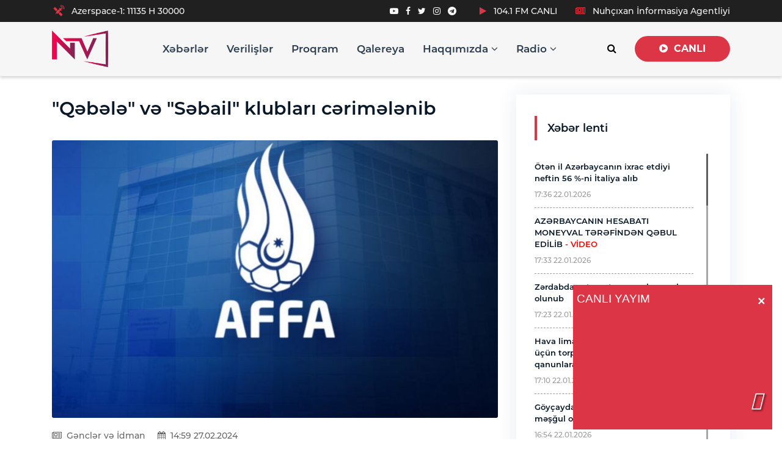

--- FILE ---
content_type: text/html; charset=UTF-8
request_url: https://www.ntv.az/news/gencler-idman/101893-qebele-ve-sebail-klublari-cerimelenib
body_size: 10319
content:
<!DOCTYPE html>
<html lang="az">

<head>
    <meta charset="utf-8">
    <meta http-equiv="X-UA-Compatible" content="IE=edge">
    <meta name="viewport" content="width=device-width, initial-scale=1">
    <title>&quot;Qəbələ&quot; və &quot;Səbail&quot; klubları cərimələnib - Naxçıvan TV</title>

    <meta name="description" content="&quot;Qəbələ&quot; və &quot;Səbail&quot; klubları cərimələnib"/>
    <meta name="keywords" content=""/>
    <meta name="copyright" content="Ntv.az">
    <meta name="author" content="Ntv.az"/>
    <meta name="application-name" content="Naxçıvan TV">
    <meta property="fb:app_id" content="288589205630312" />
    <meta property="og:site_name" content="Naxçıvan TV">
    <meta property="og:type" content="article"/>
    <meta property="og:url" content="https://www.ntv.az/news/gencler-idman/101893-qebele-ve-sebail-klublari-cerimelenib"/>
    <meta property="og:title" content="&quot;Qəbələ&quot; və &quot;Səbail&quot; klubları cərimələnib"/>
    <meta property="og:description" content="&quot;Qəbələ&quot; və &quot;Səbail&quot; klubları cərimələnib"/>
    <meta property="og:image" content="https://img.ntv.az/news/2024/02/photo_101893.jpg?v=2"/>
    
    
    <meta property="og:locale" content="az_AZ"/>
    <meta name="google-adsense-account" content="ca-pub-6547492287675968">

    <link rel="stylesheet" type="text/css" href="https://www.ntv.az/assets/css/bootstrap.min.css"/>
    <link rel="stylesheet" type="text/css" href="https://www.ntv.az/assets/css/fonts.css"/>
    <link rel="stylesheet" type="text/css" href="https://www.ntv.az/assets/css/font-awesome.min.css"/>
    <link rel="stylesheet" type="text/css" href="https://www.ntv.az/assets/css/line-awesome.min.css"/>
    <link rel="stylesheet" type="text/css" href="https://www.ntv.az/assets/css/animate.css"/>
    <link rel="stylesheet" type="text/css" href="https://www.ntv.az/assets/css/owl.carousel.css"/>
    <link rel="stylesheet" type="text/css" href="https://www.ntv.az/assets/css/owl.theme.default.min.css"/>
    <link rel="stylesheet" type="text/css" href="https://www.ntv.az/assets/css/magnific-popup.css"/>
    <link rel="stylesheet" type="text/css" href="https://www.ntv.az/assets/css/jquery.fancybox.min.css"/>
    <link rel="stylesheet" type="text/css" href="https://www.ntv.az/assets/css/flipclock.css"/>
    <link rel="stylesheet" type="text/css" href="https://www.ntv.az/assets/css/scroll.css"/>
    <link rel="stylesheet" type="text/css" href="https://www.ntv.az/assets/css/swiper.min.css"/>
    <link rel="stylesheet" href="https://www.ntv.az/assets/css/mylist-player.css"/>
    <link rel="stylesheet" href="https://www.ntv.az/assets/css/megamenu.css?v=4"/>
    <link rel="stylesheet" type="text/css" href="https://www.ntv.az/assets/css/style.css?v=3.2"/>

    <link rel="apple-touch-icon" sizes="57x57" href="/assets/images/favicon/apple-icon-57x57.png?v=3">
    <link rel="apple-touch-icon" sizes="60x60" href="/assets/images/favicon/apple-icon-60x60.png?v=3">
    <link rel="apple-touch-icon" sizes="72x72" href="/assets/images/favicon/apple-icon-72x72.png?v=3">
    <link rel="apple-touch-icon" sizes="76x76" href="/assets/images/favicon/apple-icon-76x76.png?v=3">
    <link rel="apple-touch-icon" sizes="114x114" href="/assets/images/favicon/apple-icon-114x114.png?v=3">
    <link rel="apple-touch-icon" sizes="120x120" href="/assets/images/favicon/apple-icon-120x120.png?v=3">
    <link rel="apple-touch-icon" sizes="144x144" href="/assets/images/favicon/apple-icon-144x144.png?v=3">
    <link rel="apple-touch-icon" sizes="152x152" href="/assets/images/favicon/apple-icon-152x152.png?v=3">
    <link rel="apple-touch-icon" sizes="180x180" href="/assets/images/favicon/apple-icon-180x180.png?v=3">
    <link rel="icon" type="image/png" sizes="192x192" href="/assets/images/favicon/android-icon-192x192.png?v=3">
    <link rel="icon" type="image/png" sizes="32x32" href="/assets/images/favicon/favicon-32x32.png?v=3">
    <link rel="icon" type="image/png" sizes="96x96" href="/assets/images/favicon/favicon-96x96.png?v=3">
    <link rel="icon" type="image/png" sizes="16x16" href="/assets/images/favicon/favicon-16x16.png?v=3">
    <link rel="manifest" href="/manifest.json">
    <meta name="msapplication-TileColor" content="#ffffff">
    <meta name="msapplication-TileImage" content="/assets/images/favicon/ms-icon-144x144.png?v=3">
    <meta name="theme-color" content="#ffffff">


    <!--Common JS Plugin-->
    <script type="text/javascript" src="https://www.ntv.az/assets/js/jquery-1.12.4.min.js"></script>
    <script type="text/javascript" src="https://www.ntv.az/assets/js/bootstrap.min.js"></script>
    <script type="text/javascript" src="https://www.ntv.az/assets/js/bootstrap.bundle.js"></script>
    <script type="text/javascript" src="https://www.ntv.az/assets/js/owl.carousel.min.js"></script>
    
    
    <script type="text/javascript" src="https://www.ntv.az/assets/js/jquery.waypoints.js"></script>
    <script type="text/javascript" src="https://www.ntv.az/assets/js/jquery.magnific-popup.min.js"></script>
    <script type="text/javascript" src="https://www.ntv.az/assets/js/jquery.fancybox.min.js"></script>
    <script type="text/javascript" src="https://www.ntv.az/assets/js/scroll.js"></script>
    <script type="text/javascript" src="https://www.ntv.az/assets/js/wow.min.js"></script>
    <script type="text/javascript" src="https://www.ntv.az/assets/js/megamenu.js"></script>
    <script type="text/javascript" src="https://www.ntv.az/assets/js/swiper.min.js"></script>
    <script type="text/javascript" src="https://www.ntv.az/assets/js/form-validator.min.js"></script>
    
    <script type="text/javascript" src="https://www.ntv.az/assets/js/jquery.scrollUp.min.js"></script>

    <!-- Custom JS -->
    <script type="text/javascript" src="https://www.ntv.az/assets/js/custom.js?v=1.4"></script>

    <!--Google fonts-->


<!-- HTML5 shim and Respond.js for IE8 support of HTML5 elements and media queries -->
<!--[if lt IE 9]>
    <script src="https://www.ntv.az/assets/js/html5shiv.min.js"></script>
    <script src="https://www.ntv.az/assets/js/respond.min.js" ></script>
    <![endif]-->

    <!-- Global site tag (gtag.js) - Google Analytics -->
    <script async src="https://www.googletagmanager.com/gtag/js?id=G-YVPN2REB32"></script>
    <script>
        window.dataLayer = window.dataLayer || [];

        function gtag() {
            dataLayer.push(arguments);
        }

        gtag('js', new Date());
        gtag('config', 'G-YVPN2REB32');
    </script>

    <script async src="https://pagead2.googlesyndication.com/pagead/js/adsbygoogle.js?client=ca-pub-6547492287675968"
            crossorigin="anonymous"></script>

    <script type='text/javascript' src='https://platform-api.sharethis.com/js/sharethis.js#property=6471e94b40353a0019caf00b&product=sop' async='async'></script>
</head>
<body>

<!--preloading-->
<!--<div id="preloader">
    <div id="status">
        <span></span>
        <span></span>
    </div>
</div>-->
<!--end of preloading-->

<div class="header-top-bar">
    <div class="container" style="overflow: hidden">
          <span class="menu-top-contact">
             		
			<svg xmlns="http://www.w3.org/2000/svg" viewBox="0 0 64 64" fill="#dc3545" style="width:24px;height:24px;float: left;margin-top: 5px;">
				<title>satellite</title>
				<g id="satellite">
					<rect fill="#dc3545" x="30.04" y="43.58" width="16" height="10" transform="translate(30.59 109.84) rotate(-135)"/>
					<rect fill="#dc3545" x="7.42" y="20.96" width="16" height="10" transform="translate(7.96 55.21) rotate(-135)"/><path d="M21.73,28.27h10a0,0,0,0,1,0,0v15a3,3,0,0,1-3,3h-4a3,3,0,0,1-3-3v-15A0,0,0,0,1,21.73,28.27Z" transform="translate(19.27 82.53) rotate(-135)"/><path d="M16.12,48.88a1,1,0,0,1-.7-1.71l4.24-4.24a1,1,0,0,1,1.41,1.41l-4.24,4.24A1,1,0,0,1,16.12,48.88Z"/><path d="M35.57,24.93h0a7,7,0,0,1,7,7v0a0,0,0,0,1,0,0h-14a0,0,0,0,1,0,0v0A7,7,0,0,1,35.57,24.93Z" transform="translate(40.61 73.69) rotate(-135)"/><path d="M38,27a1,1,0,0,1-.7-.3,1,1,0,0,1,0-1.41l2.12-2.12a1,1,0,0,1,1.41,1.41l-2.12,2.12A1,1,0,0,1,38,27Z"/><path d="M40.87,25.13a2,2,0,0,1-.55-3.92,2,2,0,0,1,2.46,2.5,1.93,1.93,0,0,1-.49.83A2,2,0,0,1,40.87,25.13Zm-.71-2.71.71.71h0Zm0,0h0Z"/><path d="M40.87,25.13a2,2,0,0,1-.55-3.92,1,1,0,0,1,1.23.7,1,1,0,0,1,0,.53,1.06,1.06,0,0,1,.56,0,1,1,0,0,1,.69,1.25,2,2,0,0,1-1.92,1.44Z"/><path d="M45.67,25.56a1,1,0,0,1-.3,0,1,1,0,0,1-.66-1.25,3.86,3.86,0,0,0,.17-1.13,4,4,0,0,0-4-4,3.81,3.81,0,0,0-1.13.17,1,1,0,0,1-.59-1.91,5.73,5.73,0,0,1,1.72-.26,6,6,0,0,1,6,6,5.84,5.84,0,0,1-.26,1.73A1,1,0,0,1,45.67,25.56Z"/><path d="M49.68,26.75a1,1,0,0,1-.29-.05,1,1,0,0,1-.67-1.24,8,8,0,0,0,.34-2.33,8.19,8.19,0,0,0-8.19-8.19,8,8,0,0,0-2.33.34A1,1,0,0,1,38,13.36,10.19,10.19,0,0,1,50.64,26,1,1,0,0,1,49.68,26.75Z"/><path d="M40.87,25.13a2,2,0,0,1-.55-3.92,1,1,0,0,1,1.23.7,1,1,0,0,1,0,.53,1.06,1.06,0,0,1,.56,0,1,1,0,0,1,.69,1.25,2,2,0,0,1-1.92,1.44Z"/><path d="M40.87,25.13a2,2,0,0,1-.55-3.92,1,1,0,0,1,1.23.7,1,1,0,0,1,0,.53,1.06,1.06,0,0,1,.56,0,1,1,0,0,1,.69,1.25,2,2,0,0,1-1.92,1.44Z"/><path d="M53.33,27.83a1,1,0,0,1-.29,0,1,1,0,0,1-.67-1.24A12,12,0,0,0,37.45,11.63a1,1,0,0,1-.57-1.92A14,14,0,0,1,54.29,27.12,1,1,0,0,1,53.33,27.83Z"/><path d="M40.87,24.13a1,1,0,0,1-1-.71l-.29-1a1,1,0,0,1,1.92-.58l.29,1a1,1,0,0,1-.67,1.25A1,1,0,0,1,40.87,24.13Z"/><path d="M41.83,24.42a.92.92,0,0,1-.29,0l-1-.29a1,1,0,1,1,.58-1.92l1,.29a1,1,0,0,1-.29,2Z"/><path d="M32.39,43.93a1,1,0,0,1-.71-.3l-2.12-2.12A1,1,0,0,1,31,40.1l2.12,2.12a1,1,0,0,1,0,1.41A1,1,0,0,1,32.39,43.93Z"/><path d="M23.19,34.74a1,1,0,0,1-.7-.3l-2.12-2.12a1,1,0,0,1,0-1.41,1,1,0,0,1,1.41,0L23.9,33a1,1,0,0,1,0,1.41A1,1,0,0,1,23.19,34.74Z"/>
				</g>
			</svg>
			&nbsp;
			  Azerspace-1: 11135 H 30000
			  
			 
			  </span>
          
        <span class="menu-top-info">
              <a href="https://www.youtube.com/@NaxcivantvMedia" target="_blank"><i class="fa fa-youtube-play"></i></a>
              <a href="https://www.facebook.com/NaxcivanTeleviziyasi" target="_blank"><i class="fa fa-facebook"></i></a>
              <a href="https://twitter.com/Naxcivantv" target="_blank"><i class="fa fa-twitter"></i></a>
              <a href="https://www.instagram.com/naxcivantv.az/" target="_blank"><i class="fa fa-instagram"></i></a>
              <a href="" target="_blank"><i class="fa fa-telegram"></i></a>
            <span class="hidden-xs">
              <span class="divide-bar"></span> <a href="https://radio.ntv.az" target="_blank"><i
                        class="fa fa-play" style="color:#dc3545;"></i> 104.1 FM CANLI</a>
              <span class="divide-bar"></span> <a href="https://nuhcixan.az" target="_blank"><i
                        class="fa fa-newspaper-o" style="color:#dc3545;"></i> Nuhçıxan İnformasiya Agentliyi</a>
            </span>

          </span>
    </div>
</div>
<!-- sm megamenu start here -->
<nav id="superMenu" class="navbar sm-navbar movie-navbar navbar-expand-lg">
    <div class="container">
        <a class="navbar-brand" href="https://www.ntv.az/"><img src="https://www.ntv.az/assets/images/logo.png?v=2" alt="logo"></a>

        <button onclick="window.open('https://live.ntv.az','_blank')" class="btn _btn-danger visible-xs"><i
                class="fa fa-play-circle"></i>&nbsp;&nbsp;<strong>Canlı</strong></button>
        <button onclick="window.open('https://radio.ntv.az','_blank')" class="btn _btn-danger visible-xs"><i
                class="fa fa-play-circle"></i>&nbsp;&nbsp;<strong>Radio</strong></button>

        <button class="navbar-toggler" type="button" data-toggle="collapse" data-target="#navbarSupportedContent"
                aria-controls="navbarSupportedContent" aria-expanded="false" aria-label="Toggle navigation">
            <span class="line"></span>
            <span class="line"></span>
            <span class="line"></span>
        </button>

        <div class="collapse navbar-collapse" id="navbarSupportedContent">

            <div class="menuArea ml-auto" style="position:relative;">
                <ul class="navbar-nav ml-auto">



    
    <li class="nav-item">
        <a href="https://www.ntv.az/news" target="_self" style="">
            
            Xəbərlər 
        </a>
            </li>

    
    <li class="nav-item">
        <a href="https://www.ntv.az/projects" target="_self" style="">
            
            Verilişlər 
        </a>
            </li>

    
    <li class="nav-item">
        <a href="https://www.ntv.az/program" target="_self" style="">
            
            Proqram 
        </a>
            </li>

    
    <li class="nav-item">
        <a href="https://www.ntv.az/gallery" target="_self" style="">
            
            Qalereya 
        </a>
            </li>

    
    <li class="nav-item has-menu-item-submenu">
        <a href="https://www.ntv.az/tv" target="_self" style="">
            
            Haqqımızda <i class="fa fa-angle-down hidden-xs"></i>
        </a>
                <ul class="sub-menu">



    
    <li class="nav-item">
        <a href="https://www.ntv.az/tv" target="_self" style="">
            
            Televiziya haqqında 
        </a>
            </li>

    
    <li class="nav-item">
        <a href="https://www.ntv.az/editors" target="_self" style="">
            
            Redaksiyalar 
        </a>
            </li>

    
    <li class="nav-item">
        <a href="https://www.ntv.az/frequency" target="_self" style="">
            
            Yayım tezlikləri 
        </a>
            </li>

    
    <li class="nav-item">
        <a href="https://www.ntv.az/vacancy" target="_self" style="">
            
            Vakansiya 
        </a>
            </li>

    
    <li class="nav-item">
        <a href="https://www.ntv.az/contact" target="_self" style="">
            
            Əlaqə 
        </a>
            </li>

</ul>
            </li>

    
    <li class="nav-item has-menu-item-submenu">
        <a href="https://www.ntv.az/about-radio" target="_self" style="">
            
            Radio <i class="fa fa-angle-down hidden-xs"></i>
        </a>
                <ul class="sub-menu">



    
    <li class="nav-item">
        <a href="https://www.ntv.az/about-radio" target="_self" style="">
            
            Radio haqqında 
        </a>
            </li>

    
    <li class="nav-item">
        <a href="https://www.ntv.az/program-radio" target="_self" style="">
            
            Proqram 
        </a>
            </li>

    
    <li class="nav-item">
        <a href="https://www.ntv.az/redaksiyalar-radio" target="_self" style="">
            
            Redaksiyalar 
        </a>
            </li>

    
    <li class="nav-item">
        <a href="https://www.ntv.az/frequency-radio" target="_self" style="">
            
            Yayım tezlikləri 
        </a>
            </li>

</ul>
            </li>

</ul>


                <form class="navbar-search-form">
                    <div class="custom-select-wrap">
                        <select class="custom-select" name="category">
                            <option value="news" selected="">Xəbərlər</option>
                            <option value="projects">Verilişlər</option>
                            <option value="parts">Buraxılışlar</option>
                            <option value="announces">Anonslar</option>
                        </select>
                    </div>
                    <input type="search" name="q" />
                    <button type="submit" class="search-submit"><i class="fa fa-search"></i></button>
                </form>
            </div>

            <ul class="navbar-nav ml-auto">
                <li style="position:relative;">
                    <button id="showSearchBar" class="btn hidden-xs">
                        <i class="fa fa-search"></i>
                    </button>
                    <button id="hideSearchBar" class="btn" style="display:none;">
                        <i class="fa fa-close"></i>
                    </button>
                </li>
                <li class="hidden-xs">
                    <button onclick="window.open('https://live.ntv.az','_blank')" class="btn btn-danger"
                            style="font-family: m-bold"><i
                            class="fa fa-play-circle"></i>&nbsp;&nbsp;<strong>CANLI</strong></button>
                </li>
            </ul>


        </div>
    </div>
</nav>

    <div class="mg-bottom-30"></div>
    <div class="single-blog-section">
        <div class="container">
            <div class="row">
                <div class="col-lg-8 col-12">
                    <div class="movie-blog-post-single">
                        <div class="section-title" style="margin-bottom: 30px">
                            <h1>"Qəbələ" və "Səbail" klubları cərimələnib</h1>
                        </div>
                                                    <div class="main-thumb">
                                <img class="card-img" src="https://img.ntv.az/news/2024/02/photo_101893.jpg" alt="&quot;Qəbələ&quot; və &quot;Səbail&quot; klubları cərimələnib">
                            </div>
                                                <div class="single-post-details">
                            <ul class="post-info">
                                <li class="post-author"><i class="fa fa-newspaper-o"></i>Gənclər və İdman</li>
                                <li class="post-date"><i class="fa fa-calendar"></i>14:59 27.02.2024</li>
                            </ul>
                            <div class="entry-content">
                                                                <p style="text-align:justify">AFFA İntizam Komitəsi "Səbail" və "Qəbələ" klublarını 700 manat cərimələyib.</p>

<p style="text-align:justify">Naxçıvan televiziyası xəbər verir ki, buna hər iki komandanın 4 futbolçusunun Premyer Liqanın XXIV turunun matçlarında sarı vərəqə alması səbəb olub.</p>

<p style="text-align:justify">"Qəbələ"nin oyunçuları "Kəpəz"lə, paytaxt təmsilçisinin üzvləri isə "Sabah"la görüşdə qarşılarında vərəqə görüblər.</p>

<p style="text-align:justify">"Qəbələ" klubuna xəbərdarlıq da edilib. Sözügedən matçda azarkeşlər tərəfindən rəsmi şəxslərin ünvanına kütləvi şəkildə təhqiramiz ifadələr səsləndirilib.</p>


                                                            </div>

                            <div class="mistape_caption">
                                <span class="mistape-link-wrap"><span class="mistape-link mistape-logo"><svg version="1.1" id="Layer_1" xmlns="http://www.w3.org/2000/svg" xmlns:xlink="http://www.w3.org/1999/xlink" x="0px" y="0px" width="100px" height="100px" viewBox="-19 -40 100 100" enable-background="new -19 -40 100 100" xml:space="preserve">
                                    <g>
                                        <path d="M24,34.6L38.8,5l3.3,3.3L56.5-2l-1.6-2.2l-12.6,9L21.2-16.3l8.9-12.5l-2.2-1.6L17.7-16.1l3.3,3.3L-8.6,2l0,0.8 c-0.7,13.2-2,27.9-9.1,35.2l-0.9,0.9l2,2l1.9,1.9l1.8,1.8l1-1c7-7.1,21.2-8.3,35.2-9.1L24,34.6z M-12.2,40.3L6.3,21.8 c1.5,0.6,3.2,0.4,4.4-0.8c1.6-1.6,1.6-4.1,0-5.7c-1.6-1.6-4.1-1.6-5.7,0c-1.3,1.3-1.5,3.2-0.7,4.7l-19,19l-0.2-0.2 c6.8-8,8.2-22.2,8.9-35.2L23-10.7L36.8,3L22.3,32C9.1,32.7-4.3,34-12.2,40.3z" />
                                        <rect x="-5.3" y="47.8" width="86" height="2.7" />
                                    </g>
                                </svg></span></span>
                                <p>Mətndə səhv varsa, onu qeyd edib <em>Ctrl+Enter</em> düyməsini basaraq bizə göndərin.</p>
                            </div>


                            <div class="post-share-tag">

                                <!-- ShareThis BEGIN --><div class="sharethis-inline-share-buttons"></div><!-- ShareThis END -->

                                
                            </div>

                        </div>
                    </div>
                </div>
                <div class="col-lg-4 col-12">
                    <div class="widget widget_related_post">
    <h5 class="widget_title"><a href="/news">Xəbər lenti</a></h5>
    <style>
        .news-area.trailer-scroll {
            height: 520px !important;
        }
        .news-area.trailer-scroll .mCSB_container {
            padding-left: 0
        }
        .news-area.trailer-scroll img {
            width: 80px;
            height: 60px;
            object-fit: cover;
            margin-top: 5px
        }
    </style>
    <div class="news-area trailer-scroll">
		                    <div class="media">
                
                <div class="media-body">
                    <h5 class="title"><a href="/news/iqtisadiyyat/134529-oten-il-azerbaycanin-ixrac-etdiyi-neftin-56-ni-italiya-alib">Ötən il Azərbaycanın ixrac etdiyi neftin 56 %-ni İtaliya alıb</a></h5>
                    <p class="date">17:36 22.01.2026</p>
                </div>
            </div>
                    <div class="media">
                
                <div class="media-body">
                    <h5 class="title"><a href="/news/cemiyyet/134532-azerbaycanin-hesabati-moneyval-terefinden-qebul-edilib">AZƏRBAYCANIN HESABATI MONEYVAL TƏRƏFİNDƏN QƏBUL EDİLİB<font color=red> - VİDEO</font></a></h5>
                    <p class="date">17:33 22.01.2026</p>
                </div>
            </div>
                    <div class="media">
                
                <div class="media-body">
                    <h5 class="title"><a href="/news/cemiyyet/134528-zerdabda-avtomat-ve-qumbara-askar-olunub">Zərdabda avtomat və qumbara aşkar olunub</a></h5>
                    <p class="date">17:23 22.01.2026</p>
                </div>
            </div>
                    <div class="media">
                
                <div class="media-body">
                    <h5 class="title"><a href="/news/cemiyyet/134527-hava-limanlarinin-genislendirilmesi-ucun-torpaqlarin-alinmasi-ile-bagli-qanunlara-deyisiklik-edilir">Hava limanlarının genişləndirilməsi üçün torpaqların alınması ilə bağlı qanunlara dəyişiklik edilir</a></h5>
                    <p class="date">17:10 22.01.2026</p>
                </div>
            </div>
                    <div class="media">
                
                <div class="media-body">
                    <h5 class="title"><a href="/news/regionlar/134524-goycayda-narkotiklerin-satisi-ile-mesgul-olan-silahli-sexs-saxlanilib">Göyçayda narkotiklərin satışı ilə məşğul olan silahlı şəxs saxlanılıb</a></h5>
                    <p class="date">16:54 22.01.2026</p>
                </div>
            </div>
                    <div class="media">
                
                <div class="media-body">
                    <h5 class="title"><a href="/news/dunya/134522-tramp-venesuelanin-neft-fondlarina-nezareti-ele-alib">Tramp Venesuelanın neft fondlarına nəzarəti ələ alıb</a></h5>
                    <p class="date">16:45 22.01.2026</p>
                </div>
            </div>
                    <div class="media">
                
                <div class="media-body">
                    <h5 class="title"><a href="/news/xarici-siyaset/134523-davosda-zelenski-ile-trampin-gorusu-baslayib">Davosda Zelenski ilə Trampın görüşü başlayıb</a></h5>
                    <p class="date">16:39 22.01.2026</p>
                </div>
            </div>
                    <div class="media">
                
                <div class="media-body">
                    <h5 class="title"><a href="/news/xarici-siyaset/134518-davosda-prezident-ilham-eliyev-ile-prezident-donald-tramp-arasinda-gorus-kecirilib">Davosda Prezident İlham Əliyev ilə Prezident Donald Tramp arasında görüş keçirilib <font color='red'> - YENİLƏNİB</font></a></h5>
                    <p class="date">16:30 22.01.2026</p>
                </div>
            </div>
                    <div class="media">
                
                <div class="media-body">
                    <h5 class="title"><a href="/news/xarici-siyaset/134519-putin-sulh-surasina-1-milyard-dollar-ayirmaga-hazir-oldugunu-bildirib">Putin Sülh Şurasına 1 milyard dollar ayırmağa hazır olduğunu bildirib</a></h5>
                    <p class="date">16:10 22.01.2026</p>
                </div>
            </div>
                    <div class="media">
                
                <div class="media-body">
                    <h5 class="title"><a href="/news/gencler-idman/134516-naxcivan-muxtar-respublikasi-gencler-ve-idman-nazirliyinin-kollegiya-iclasi-kecirilib">Naxçıvan Muxtar Respublikası Gənclər və İdman Nazirliyinin Kollegiya iclası keçirilib<font color=red> - FOTOLAR</font></a></h5>
                    <p class="date">15:56 22.01.2026</p>
                </div>
            </div>
                    <div class="media">
                
                <div class="media-body">
                    <h5 class="title"><a href="/news/resmi-xronika/134517-davosda-prezident-ilham-eliyev-ile-prezident-donald-tramp-arasinda-gorus-kecirilir">Davosda Prezident İlham Əliyev ilə Prezident Donald Tramp arasında görüş keçirilir<font color='red'> - YENİLƏNƏCƏK</font></a></h5>
                    <p class="date">15:53 22.01.2026</p>
                </div>
            </div>
                    <div class="media">
                
                <div class="media-body">
                    <h5 class="title"><a href="/news/siyaset/134514-parlamentin-gencler-ve-idman-komitesinin-yaz-sessiyasi-ucun-is-plani-tesdiqlenib">Parlamentin Gənclər və idman komitəsinin yaz sessiyası üçün iş planı təsdiqlənib</a></h5>
                    <p class="date">15:44 22.01.2026</p>
                </div>
            </div>
                    <div class="media">
                
                <div class="media-body">
                    <h5 class="title"><a href="/news/iqtisadiyyat/134513-2025-ci-ilde-korrupsiya-cinayeti-toreden-18-sexs-cinayet-basinda-yaxalanib">2025-ci ildə korrupsiya cinayəti törədən 18 şəxs cinayət başında yaxalanıb</a></h5>
                    <p class="date">15:31 22.01.2026</p>
                </div>
            </div>
                    <div class="media">
                
                <div class="media-body">
                    <h5 class="title"><a href="/news/dunya/134511-abs-isid-mehbuslarini-suriyadan-cixarir">ABŞ İŞİD məhbuslarını Suriyadan çıxarır</a></h5>
                    <p class="date">15:27 22.01.2026</p>
                </div>
            </div>
                    <div class="media">
                
                <div class="media-body">
                    <h5 class="title"><a href="/news/resmi-xronika/134498-prezident-ilham-eliyev-davosda-sulh-surasinin-nizamnamesi-senedinin-imzalanma-merasiminde-istirak-edib">Prezident İlham Əliyev Davosda “Sülh Şurasının Nizamnaməsi” sənədinin imzalanma mərasimində iştirak edib<font color='red'> - YENİLƏNİB 2</font><font color=red> - FOTOLAR</font></a></h5>
                    <p class="date">15:25 22.01.2026</p>
                </div>
            </div>
                    <div class="media">
                
                <div class="media-body">
                    <h5 class="title"><a href="/news/xarici-siyaset/134512-davos-forumun-azerbaycan-ucun-real-neticesi">Davos forumun Azərbaycan üçün real nəticəsi<font color=red> - FOTOLAR</font></a></h5>
                    <p class="date">15:15 22.01.2026</p>
                </div>
            </div>
                    <div class="media">
                
                <div class="media-body">
                    <h5 class="title"><a href="/news/dunya/134505-prezident-ilham-eliyevin-davosda-seslendirdiyi-fikirler-yaponiya-mediasinin-diqqet-merkezindedir">Prezident İlham Əliyevin Davosda səsləndirdiyi fikirlər Yaponiya mediasının diqqət mərkəzindədir<font color=red> - FOTOLAR</font></a></h5>
                    <p class="date">15:11 22.01.2026</p>
                </div>
            </div>
                    <div class="media">
                
                <div class="media-body">
                    <h5 class="title"><a href="/news/xarici-siyaset/134509-tramp-iran-danisiqlar-aparmaq-isteyir">Tramp: İran danışıqlar aparmaq istəyir</a></h5>
                    <p class="date">15:05 22.01.2026</p>
                </div>
            </div>
                    <div class="media">
                
                <div class="media-body">
                    <h5 class="title"><a href="/news/xarici-siyaset/134508-abs-prezidenti-ukrayna-rusiya-prezidenti-vladimir-putin-ucun-gozunun-agi-olub">ABŞ Prezidenti: Ukrayna Rusiya Prezidenti Vladimir Putin üçün “gözünün ağı” olub</a></h5>
                    <p class="date">14:59 22.01.2026</p>
                </div>
            </div>
                    <div class="media">
                
                <div class="media-body">
                    <h5 class="title"><a href="/news/xarici-siyaset/134507-donald-tramp-bmt-muharibeleri-bitirmek-ucun-kifayet-qeder-sey-gostermeyib">Donald Tramp: BMT müharibələri bitirmək üçün kifayət qədər səy göstərməyib</a></h5>
                    <p class="date">14:56 22.01.2026</p>
                </div>
            </div>
                    <div class="media">
                
                <div class="media-body">
                    <h5 class="title"><a href="/news/xarici-siyaset/134506-abs-prezidenti-azerbaycan-ve-ermenistan-liderleri-menimle-dostdurlar">ABŞ Prezidenti: Azərbaycan və Ermənistan liderləri mənimlə dostdurlar</a></h5>
                    <p class="date">14:54 22.01.2026</p>
                </div>
            </div>
                    <div class="media">
                
                <div class="media-body">
                    <h5 class="title"><a href="/news/xarici-siyaset/134504-bas-katib-turkpa-parlament-sedrlerinin-ilk-qeyri-resmi-gorusu-kecirilecek">Baş katib: TÜRKPA parlament sədrlərinin ilk qeyri-rəsmi görüşü keçiriləcək</a></h5>
                    <p class="date">14:51 22.01.2026</p>
                </div>
            </div>
                    <div class="media">
                
                <div class="media-body">
                    <h5 class="title"><a href="/news/elm-tehsil/134501-agentlik-boyuk-summativ-qiymetlendirmeler-reqemsal-formada-teskil-olunur">Agentlik: Böyük summativ qiymətləndirmələr rəqəmsal formada təşkil olunur</a></h5>
                    <p class="date">14:48 22.01.2026</p>
                </div>
            </div>
                    <div class="media">
                
                <div class="media-body">
                    <h5 class="title"><a href="/news/xarici-siyaset/134500-azerbaycanla-nato-arasinda-emekdasliq-imkanlari-muzakire-olunub">Azərbaycanla NATO arasında əməkdaşlıq imkanları müzakirə olunub<font color=red> - FOTOLAR</font></a></h5>
                    <p class="date">14:37 22.01.2026</p>
                </div>
            </div>
                    <div class="media">
                
                <div class="media-body">
                    <h5 class="title"><a href="/news/xarici-siyaset/134503-donald-tramp-yaxin-zamanda-daha-bir-munaqiseni-hell-edeceyik">Donald Tramp: Yaxın zamanda daha bir münaqişəni həll edəcəyik</a></h5>
                    <p class="date">14:35 22.01.2026</p>
                </div>
            </div>
                    <div class="media">
                
                <div class="media-body">
                    <h5 class="title"><a href="/news/xarici-siyaset/134502-donald-tramp-biz-8-muharibeye-son-qoyduq">Donald Tramp: Biz 8 müharibəyə son qoyduq</a></h5>
                    <p class="date">14:32 22.01.2026</p>
                </div>
            </div>
                    <div class="media">
                
                <div class="media-body">
                    <h5 class="title"><a href="/news/cemiyyet/134499-qirx-alti-teqvim-gunu-emek-mezuniyyeti-huququ-olan-iscilerin-dairesi-genislendirilib">Qırx altı təqvim günü əmək məzuniyyəti hüququ olan işçilərin dairəsi genişləndirilib</a></h5>
                    <p class="date">14:29 22.01.2026</p>
                </div>
            </div>
                    <div class="media">
                
                <div class="media-body">
                    <h5 class="title"><a href="/news/siyaset/134497-abs-nin-sefirliyi-qarabagi-tebrik-edib">ABŞ-nin səfirliyi "Qarabağ"ı təbrik edib</a></h5>
                    <p class="date">14:06 22.01.2026</p>
                </div>
            </div>
                    <div class="media">
                
                <div class="media-body">
                    <h5 class="title"><a href="/news/iqtisadiyyat/134495-gurcustanin-azerbaycandan-tebii-qaz-alisina-cekdiyi-xerc-azalib">Gürcüstanın Azərbaycandan təbii qaz alışına çəkdiyi xərc azalıb</a></h5>
                    <p class="date">13:49 22.01.2026</p>
                </div>
            </div>
                    <div class="media">
                
                <div class="media-body">
                    <h5 class="title"><a href="/news/cemiyyet/134496-socar-karbamid-zavodunun-beynelxalq-seviyyede-novbeti-uguru">'SOCAR KARBAMİD' ZAVODUNUN BEYNƏLXALQ SƏVİYYƏDƏ NÖVBƏTİ UĞURU<font color=red> - VİDEO</font></a></h5>
                    <p class="date">13:45 22.01.2026</p>
                </div>
            </div>
        		    </div>
</div>

                    <div class="widget widget_related_post" style="margin-top: 30px">
                        <h5 class="widget_title">Çox oxunan xəbərlər</h5>
                                                    <div class="media">
                                <a href="/news/elm-tehsil/134477-azerbaycanda-orta-mekteb-dersliklerinin-reqemsallasdirilmasi-teklif-olunur">
                                    <img class="mr-3" src="https://img.ntv.az/news/2026/01/photo_134477.jpg?v=MjAyNi0wMS0yMiAwOTo1NDoyMw==" alt="Azərbaycanda orta məktəb dərsliklərinin rəqəmsallaşdırılması təklif olunur">
                                </a>
                                <div class="media-body">
                                    <h5 class="title"><a href="/news/elm-tehsil/134477-azerbaycanda-orta-mekteb-dersliklerinin-reqemsallasdirilmasi-teklif-olunur">Azərbaycanda orta məktəb dərsliklərinin rəqəmsallaşdırılması təklif olunur</a></h5>
                                    
                                </div>
                            </div>
                                                    <div class="media">
                                <a href="/news/xarici-siyaset/134506-abs-prezidenti-azerbaycan-ve-ermenistan-liderleri-menimle-dostdurlar">
                                    <img class="mr-3" src="https://img.ntv.az/news/2026/01/photo_134506.jpg" alt="ABŞ Prezidenti: Azərbaycan və Ermənistan liderləri mənimlə dostdurlar">
                                </a>
                                <div class="media-body">
                                    <h5 class="title"><a href="/news/xarici-siyaset/134506-abs-prezidenti-azerbaycan-ve-ermenistan-liderleri-menimle-dostdurlar">ABŞ Prezidenti: Azərbaycan və Ermənistan liderləri mənimlə dostdurlar</a></h5>
                                    
                                </div>
                            </div>
                                                    <div class="media">
                                <a href="/news/xarici-siyaset/134508-abs-prezidenti-ukrayna-rusiya-prezidenti-vladimir-putin-ucun-gozunun-agi-olub">
                                    <img class="mr-3" src="https://img.ntv.az/news/2026/01/photo_134508.jpg" alt="ABŞ Prezidenti: Ukrayna Rusiya Prezidenti Vladimir Putin üçün “gözünün ağı” olub">
                                </a>
                                <div class="media-body">
                                    <h5 class="title"><a href="/news/xarici-siyaset/134508-abs-prezidenti-ukrayna-rusiya-prezidenti-vladimir-putin-ucun-gozunun-agi-olub">ABŞ Prezidenti: Ukrayna Rusiya Prezidenti Vladimir Putin üçün “gözünün ağı” olub</a></h5>
                                    
                                </div>
                            </div>
                                                    <div class="media">
                                <a href="/news/resmi-xronika/134498-prezident-ilham-eliyev-davosda-sulh-surasinin-nizamnamesi-senedinin-imzalanma-merasiminde-istirak-edib">
                                    <img class="mr-3" src="https://img.ntv.az/news/2026/01/photo_134498.jpg?v=MjAyNi0wMS0yMiAxNToyNjo0MQ==" alt="Prezident İlham Əliyev Davosda “Sülh Şurasının Nizamnaməsi” sənədinin imzalanma mərasimində iştirak edib&lt;font color=&#039;red&#039;&gt; - YENİLƏNİB 2&lt;/font&gt;&lt;font color=red&gt; - FOTOLAR&lt;/font&gt;">
                                </a>
                                <div class="media-body">
                                    <h5 class="title"><a href="/news/resmi-xronika/134498-prezident-ilham-eliyev-davosda-sulh-surasinin-nizamnamesi-senedinin-imzalanma-merasiminde-istirak-edib">Prezident İlham Əliyev Davosda “Sülh Şurasının Nizamnaməsi” sənədinin imzalanma mərasimində iştirak edib<font color='red'> - YENİLƏNİB 2</font><font color=red> - FOTOLAR</font></a></h5>
                                    
                                </div>
                            </div>
                                                    <div class="media">
                                <a href="/news/elm-tehsil/134482-bu-il-kecirilecek-buraxilis-ve-qebul-imtahanlarinin-qrafiki-aciqlanib">
                                    <img class="mr-3" src="https://img.ntv.az/news/2026/01/photo_134482.jpg?v=MjAyNi0wMS0yMiAxMDo1NjozNw==" alt="Bu il keçiriləcək buraxılış və qəbul imtahanlarının qrafiki açıqlanıb&lt;font color=red&gt; - FOTOLAR&lt;/font&gt;">
                                </a>
                                <div class="media-body">
                                    <h5 class="title"><a href="/news/elm-tehsil/134482-bu-il-kecirilecek-buraxilis-ve-qebul-imtahanlarinin-qrafiki-aciqlanib">Bu il keçiriləcək buraxılış və qəbul imtahanlarının qrafiki açıqlanıb<font color=red> - FOTOLAR</font></a></h5>
                                    
                                </div>
                            </div>
                                            </div>

                </div>
            </div>
        </div>
    </div>


    <style type="text/css">
        .mistape-test,
        .mistape_mistake_inner {
            color: #e42029 !important;
        }

        #mistape_dialog h2::before,
        #mistape_dialog .mistape_action,
        .mistape-letter-back {
            background-color: #e42029 !important;
        }

        #mistape_reported_text:before,
        #mistape_reported_text:after {
            border-color: #e42029 !important;
        }

        .mistape-letter-front .front-left {
            border-left-color: #e42029 !important;
        }

        .mistape-letter-front .front-right {
            border-right-color: #e42029 !important;
        }

        .mistape-letter-front .front-bottom,
        .mistape-letter-back>.mistape-letter-back-top,
        .mistape-letter-top {
            border-bottom-color: #e42029 !important;
        }

        .mistape-logo svg {
            fill: #e42029 !important;
        }
    </style>

	<div id="mistape_dialog" data-mode="comment" data-dry-run="0">
		<div class="dialog__overlay"></div>
		<div class="dialog__content">
			<div id="mistape_confirm_dialog" class="mistape_dialog_screen">
				<div class="dialog-wrap">
					<div class="dialog-wrap-top">
						<h2>Xəbərin mətnində orfoqrafik səhv var</h2>
						<div class="mistape_dialog_block">
							<h3>Seçilən mətn düzəliş üçün göndəriləcək:</h3>
							<div id="mistape_reported_text"></div>
						</div>
					</div>
					<div class="dialog-wrap-bottom"><div class="mistape_dialog_block comment">
							<h3><label for="mistape_comment">Sizin qeyd (istəyə bağlı):</label></h3>
							<textarea id="mistape_comment" cols="60" rows="3" maxlength="1000"></textarea>
						</div><div class="pos-relative">
						</div>
					</div>
				</div>
				<div class="mistape_dialog_block">
                    <a class="mistape_action" data-action="send" data-id="101893" data-token="REZQ9ghIi4yNPAJwsdlYYPuTGiwiunTzCiu3mrDp" role="button">Göndər</a>
					<a class="mistape_action" data-dialog-close role="button" style="display:none">Ləğv et</a>
				</div>
				<div class="mistape-letter-front letter-part">
					<div class="front-left"></div>
					<div class="front-right"></div>
					<div class="front-bottom"></div>
				</div>
				<div class="mistape-letter-back letter-part">
					<div class="mistape-letter-back-top"></div>
				</div>
				<div class="mistape-letter-top letter-part"></div>
			</div>
		</div>
	</div>

	<link type="text/css" rel="stylesheet" id="mistape-front-css"  href="/assets/css/mistape-front.css?ver=1.3.4" media="all" />
	<script type="text/javascript" src="/assets/js/modernizr.custom.js?ver=1.3.3"></script>
	<script type="text/javascript">
		/* <![CDATA[ */
		var decoMistape = {"ajaxurl":"\/ajax\/mistake"};
		/* ]]> */
	</script>
	<script type="text/javascript" src="/assets/js/mistape-front.js?ver=1.3.4"></script>

<!-- Footer-section Start -->
<div class="footer-section footer-bg">
    <div class="container">
        <div class="row">
            <div class="col-12 col-md-12 col-lg-4">
                <div class="widget_about mg-bt-small">
                    <a href="https://www.ntv.az/"><img src="https://www.ntv.az/assets/images/logo.png?v=2" alt="footer-logo"></a>
                    
                    <div class="social-icon-wrap">
                        <a href="https://www.youtube.com/@NaxcivantvMedia" target="_blank"><i class="fa fa-youtube-play"></i></a>
                        <a href="https://www.facebook.com/NaxcivanTeleviziyasi" target="_blank"><i class="fa fa-facebook"></i></a>
                        <a href="https://twitter.com/Naxcivantv" target="_blank"><i class="fa fa-twitter"></i></a>
                        <a href="https://www.instagram.com/naxcivantv.az/" target="_blank"><i class="fa fa-instagram"></i></a>
                        <a href="" target="_blank"><i class="fa fa-telegram"></i></a>
                    </div>
                </div>
            </div>
            <div class="col-6 col-md-4 col-lg-2 mg-bt-small">
                
                <ul>
                    <li><a href="/news">Xəbərlər</a></li>
                    <li><a href="/projects">Verilişlər</a></li>
                    <li><a href="/films">Filmlər</a></li>
                    <li><a href="/announces">Anonslar</a></li>
                </ul>
            </div>
            <div class="col-6 col-md-4 col-lg-2 mg-bt-small">
                
                <ul>
                    <li><a href="/program">TV proqram</a></li>
                    <li><a href="/program-radio">Radio proqram</a></li>
                    <li><a href="/televernisaj">Videoçarxlar</a></li>
                    <li><a href="/gallery">Qalereya</a></li>
                </ul>
            </div>
            <div class="col-6 col-md-4 col-lg-2 mg-bt-small">
                
                <ul>
                    <li><a href="/tv">Haqqımızda</a></li>
                    <li><a href="/contact">Bizimlə əlaqə</a></li>
                    <li><a href="/frequency">Yayım tezlikləri</a></li>
                    <li><a href="/vacancy">Vakansiya</a></li>
                </ul>
            </div>
            <div class="col-6 col-md-4 col-lg-2 mg-bt-small">
                
                <ul>
                    <li style="margin-bottom: 10px;"><a href="https://live.ntv.az" target="_blank"><i class="fa"><img src="/assets/images/icons/ntv.png?v=3" width="38"/></i>&nbsp;&nbsp;<strong>NTV canlı</strong></a></li>
                    <li style="margin-bottom: 10px;"><a href="https://radio.ntv.az" target="_blank"><i class="fa"><img src="/assets/images/icons/radio.png?v=2.1" width="38" style="border-radius: 5px"/></i>&nbsp;&nbsp;<strong>Radio canlı</strong></a></li>
                    <li style="margin-bottom: 10px;"><a href="https://nuhcixan.az" target="_blank"><i class="fa"><img src="/assets/images/icons/nuhcixan.png" width="38" style="border-radius: 5px"/></i>&nbsp;&nbsp;<strong>Nuhçıxan</strong></a></li>
                </ul>
            </div>
        </div>
    </div>
    <!-- Footer-bottom -->
    <div class="footer-bottom text-center">
        <p>
            © 2026. Naxçıvan Televiziyası. Müəllif hüquqları qorunur.</p>
    </div>
</div>
<!-- Footer-section End -->

<a class="backtotop" id="backtotop"><i class="ion-android-arrow-up"></i></a>

<style>
    .live-stream-href {
        font-size: 1.3rem;
        color: #fff;
        text-transform: uppercase;
    }

    .live-stream-fs {
        position: absolute;
        border: none;
        background-color: transparent;
        outline: none;
        right: 10px;
        bottom: 25px;
        text-shadow: 2px 2px 3px rgba(0, 0, 0, 0.7);
        color: #fff;
    }

    @media  screen and (max-width: 1130px) {
        .live-stream {
            display: none;
        }
    }
</style>
<div
    class="live-stream"
    style="
                position: fixed;
                right: 1rem;
                bottom: 1rem;
                background: #dc3545;
                padding: 0.2rem 0.2rem;
                z-index: 9999;
            ">
    <div style="display: flex; justify-content: space-between">
        <p
            style="
                        font-family: Arial, Helvetica, sans-serif;
                        font-size: 1.2rem;
                        color: #fff;
                        font-weight: 400;
                        margin: 0.4rem 0.2rem;
                    ">
            CANLI YAYIM
        </p>

        <button
            class="live-stream-close"
            style="
                        background: none;
                        border: none;
                        outline: none;
                        font-size: 1.8rem;
                        color: #fff;
                    ">
            &times;
        </button>
    </div>

    <iframe
        class="live-stream-frame"
        width="320"
        height="180"
        src="https://yodaplayer.yodacdn.net/ntvpop/index.php"
        frameborder="0"
        style="position: relative"
        allow="autoplay;"></iframe>
    <button class="live-stream-fs">
        <i class="fas fa-compress fa-2x"></i>
    </button>
</div>
<script
    src="https://kit.fontawesome.com/e9a79f2009.js"
    crossorigin="anonymous"></script>

<script>
    document
        .querySelector(".live-stream-close")
        .addEventListener("click", () => {
            document.querySelector(".live-stream").style.display =
                "none";
            document.querySelector(".live-stream-frame").src = "";
        });

    document
        .querySelector(".live-stream-fs")
        .addEventListener("click", () => {
            location.href = "https://live.ntv.az/";
        });
</script>

<script defer src="https://static.cloudflareinsights.com/beacon.min.js/vcd15cbe7772f49c399c6a5babf22c1241717689176015" integrity="sha512-ZpsOmlRQV6y907TI0dKBHq9Md29nnaEIPlkf84rnaERnq6zvWvPUqr2ft8M1aS28oN72PdrCzSjY4U6VaAw1EQ==" data-cf-beacon='{"version":"2024.11.0","token":"94a9257ceffe49dca53f5e6c3f5f6ef0","r":1,"server_timing":{"name":{"cfCacheStatus":true,"cfEdge":true,"cfExtPri":true,"cfL4":true,"cfOrigin":true,"cfSpeedBrain":true},"location_startswith":null}}' crossorigin="anonymous"></script>
</body>

</html>


--- FILE ---
content_type: text/html; charset=utf-8
request_url: https://www.google.com/recaptcha/api2/aframe
body_size: 266
content:
<!DOCTYPE HTML><html><head><meta http-equiv="content-type" content="text/html; charset=UTF-8"></head><body><script nonce="nI6EK3uvskbEJxs7vTmetg">/** Anti-fraud and anti-abuse applications only. See google.com/recaptcha */ try{var clients={'sodar':'https://pagead2.googlesyndication.com/pagead/sodar?'};window.addEventListener("message",function(a){try{if(a.source===window.parent){var b=JSON.parse(a.data);var c=clients[b['id']];if(c){var d=document.createElement('img');d.src=c+b['params']+'&rc='+(localStorage.getItem("rc::a")?sessionStorage.getItem("rc::b"):"");window.document.body.appendChild(d);sessionStorage.setItem("rc::e",parseInt(sessionStorage.getItem("rc::e")||0)+1);localStorage.setItem("rc::h",'1769089319447');}}}catch(b){}});window.parent.postMessage("_grecaptcha_ready", "*");}catch(b){}</script></body></html>

--- FILE ---
content_type: text/css
request_url: https://www.ntv.az/assets/css/megamenu.css?v=4
body_size: 4161
content:
.navbar.sm-navbar {
  position: relative;
  background: #ffffff;
  border-bottom: 1px solid #f0f0f0;
  padding: 0;
  /** Desktop **/
  /** Mobile **/ }
  .navbar.sm-navbar .navbar-toggler {
    width: 45px;
    height: 45px;
    background: #dc3545;
    padding: 0;
    border-radius: 50%;
    outline: none; }
    .navbar.sm-navbar .navbar-toggler .line {
      width: 24px;
      height: 2px;
      background-color: #ffffff;
      display: block;
      margin: 4px auto;
      -webkit-transition: all 0.3s ease-in-out;
      -o-transition: all 0.3s ease-in-out;
      transition: all 0.3s ease-in-out; }
  .navbar.sm-navbar .navbar-toggler:hover {
    cursor: pointer; }
  .navbar.sm-navbar button.navbar-toggler[aria-expanded="true"] .line:nth-child(2) {
    opacity: 0; }
  .navbar.sm-navbar button.navbar-toggler[aria-expanded="true"] .line:nth-child(1) {
    -webkit-transform: translateY(6px) rotate(45deg);
    -ms-transform: translateY(6px) rotate(45deg);
    -o-transform: translateY(6px) rotate(45deg);
    transform: translateY(6px) rotate(45deg); }
  .navbar.sm-navbar button.navbar-toggler[aria-expanded="true"] .line:nth-child(3) {
    -webkit-transform: translateY(-6px) rotate(-45deg);
    -ms-transform: translateY(-6px) rotate(-45deg);
    -o-transform: translateY(-6px) rotate(-45deg);
    transform: translateY(-6px) rotate(-45deg); }
  @media all and (min-width: 992px) {
    .navbar.sm-navbar {
      /** Hover **/
      /** animate css support **/
      /** end animate css support **/ }
      .navbar.sm-navbar ul.navbar-nav > li {
        display: inline-block; }
        .navbar.sm-navbar ul.navbar-nav > li > a {
          display: block;
          padding: 38px 15px;
          /*font-family: "Poppins", sans-serif;*/
          font-weight: 600;
          font-size: 17px;
          line-height: 24px;
          color: #2c3e50}
          .navbar.sm-navbar ul.navbar-nav > li > a:hover {
            color: #dc3545;
            text-decoration: none; }
      .navbar.sm-navbar ul.navbar-nav li.has-menu-item-submenu {
        position: relative; }
        .navbar.sm-navbar ul.navbar-nav li.has-menu-item-submenu ul.sub-menu {
          min-width: 170px;
          position: absolute;
          top: 100%;
          left: 0;
          font-size: 15px;
          list-style: none;
          padding: 25px 0;
          -webkit-box-shadow: 0px 3px 8px 0px rgba(0, 0, 0, 0.05);
          box-shadow: 0px 3px 8px 0px rgba(0, 0, 0, 0.05);
          background: #ffffff;
          z-index: 9999;
          display: none; }
          .navbar.sm-navbar ul.navbar-nav li.has-menu-item-submenu ul.sub-menu a {
            display: block;
            padding: 5px 25px;
            color: #333; /*#808080*/
            -moz-transition: all 0.3s ease;
            -webkit-transition: all 0.3s ease;
            -o-transition: all 0.3s ease;
            transition: all 0.3s ease; }
            .navbar.sm-navbar ul.navbar-nav li.has-menu-item-submenu ul.sub-menu a:hover {
              color: #dc3545;
              text-decoration: none;
              margin-left: 2px; }
          .navbar.sm-navbar ul.navbar-nav li.has-menu-item-submenu ul.sub-menu ul.sub-menu {
            top: 0;
            left: auto;
            right: 100%; }
      .navbar.sm-navbar ul.navbar-nav li.has-menu-item-megamenu {
        position: static; }
        .navbar.sm-navbar ul.navbar-nav li.has-menu-item-megamenu .mega-menu {
          position: absolute;
          top: 100%;
          left: 0;
          right: 0;
          display: none;
          z-index: 9999; }
          .navbar.sm-navbar ul.navbar-nav li.has-menu-item-megamenu .mega-menu .smm-widget-area {
            border-top: 1px solid #f0f0f0;
            background: #ffffff;
            -webkit-box-shadow: 0px 3px 10px 0px rgba(0, 0, 0, 0.05);
            box-shadow: 0px 3px 10px 0px rgba(0, 0, 0, 0.05); }
      .navbar.sm-navbar.smmNavbar-defaultEffect ul.navbar-nav li.has-menu-item-submenu {
        position: relative; }
        .navbar.sm-navbar.smmNavbar-defaultEffect ul.navbar-nav li.has-menu-item-submenu ul.sub-menu {
          display: block;
          visibility: hidden;
          opacity: 0;
          -webkit-transform: rotateX(90deg);
          -moz-transform: rotateX(90deg);
          -ms-transform: rotateX(90deg);
          transform: rotateX(90deg);
          -webkit-transform-origin: top;
          -moz-transform-origin: top;
          -ms-transform-origin: top;
          transform-origin: top;
          -o-transition: 0.3s;
          transition: 0.3s;
          -ms-transition: 0.3s;
          -moz-transition: 0.3s;
          -webkit-transition: 0.3s; }
        .navbar.sm-navbar.smmNavbar-defaultEffect ul.navbar-nav li.has-menu-item-submenu:hover > ul.sub-menu {
          visibility: visible;
          opacity: 1;
          -webkit-transform: rotateX(0);
          -moz-transform: rotateX(0);
          -ms-transform: rotateX(0);
          transform: rotateX(0); }
        .navbar.sm-navbar.smmNavbar-defaultEffect ul.navbar-nav li.has-menu-item-submenu:hover > a {
          color: #dc3545; }
      .navbar.sm-navbar.smmNavbar-defaultEffect ul.navbar-nav li.has-menu-item-megamenu .mega-menu {
        display: block;
        visibility: hidden;
        opacity: 0;
        -webkit-transform: rotateX(90deg);
        -moz-transform: rotateX(90deg);
        -ms-transform: rotateX(90deg);
        transform: rotateX(90deg);
        -webkit-transform-origin: top;
        -moz-transform-origin: top;
        -ms-transform-origin: top;
        transform-origin: top;
        -o-transition: 0.3s;
        transition: 0.3s;
        -ms-transition: 0.3s;
        -moz-transition: 0.3s;
        -webkit-transition: 0.3s; }
      .navbar.sm-navbar.smmNavbar-defaultEffect ul.navbar-nav li.has-menu-item-megamenu:hover > .mega-menu {
        visibility: visible;
        opacity: 1;
        -webkit-transform: rotateX(0);
        -moz-transform: rotateX(0);
        -ms-transform: rotateX(0);
        transform: rotateX(0); }
      .navbar.sm-navbar.smmNavbar-defaultEffect ul.navbar-nav li.has-menu-item-megamenu:hover > a {
        color: #dc3545; }
      .navbar.sm-navbar ul.navbar-nav li.has-menu-item-submenu:hover > a {
        color: #dc3545;
        text-decoration: none; }
      .navbar.sm-navbar ul.navbar-nav li.has-menu-item-submenu:hover > ul.sub-menu {
        display: block; }
      .navbar.sm-navbar ul.navbar-nav > li.has-menu-item-megamenu:hover .mega-menu {
        display: block; }
      .navbar.sm-navbar.smmNavbar-bounce ul.navbar-nav li.has-menu-item-submenu:hover > ul.sub-menu {
        display: block;
        -moz-animation: bounce 0.3s ease-in;
        -webkit-animation: bounce 0.3s ease-in;
        animation: bounce 0.3s ease-in; }
      .navbar.sm-navbar.smmNavbar-bounce ul.navbar-nav > li.has-menu-item-megamenu:hover .mega-menu {
        display: block;
        -moz-animation: bounce 0.3s ease-in;
        -webkit-animation: bounce 0.3s ease-in;
        animation: bounce 0.3s ease-in; }
      .navbar.sm-navbar.smmNavbar-flash ul.navbar-nav li.has-menu-item-submenu:hover > ul.sub-menu {
        display: block;
        -moz-animation: flash 0.3s ease-in;
        -webkit-animation: flash 0.3s ease-in;
        animation: flash 0.3s ease-in; }
      .navbar.sm-navbar.smmNavbar-flash ul.navbar-nav > li.has-menu-item-megamenu:hover .mega-menu {
        display: block;
        -moz-animation: flash 0.3s ease-in;
        -webkit-animation: flash 0.3s ease-in;
        animation: flash 0.3s ease-in; }
      .navbar.sm-navbar.smmNavbar-pulse ul.navbar-nav li.has-menu-item-submenu:hover > ul.sub-menu {
        display: block;
        -moz-animation: pulse 0.3s ease-in;
        -webkit-animation: pulse 0.3s ease-in;
        animation: pulse 0.3s ease-in; }
      .navbar.sm-navbar.smmNavbar-pulse ul.navbar-nav > li.has-menu-item-megamenu:hover .mega-menu {
        display: block;
        -moz-animation: pulse 0.3s ease-in;
        -webkit-animation: pulse 0.3s ease-in;
        animation: pulse 0.3s ease-in; }
      .navbar.sm-navbar.smmNavbar-rubberBand ul.navbar-nav li.has-menu-item-submenu:hover > ul.sub-menu {
        display: block;
        -moz-animation: rubberBand 0.3s ease-in;
        -webkit-animation: rubberBand 0.3s ease-in;
        animation: rubberBand 0.3s ease-in; }
      .navbar.sm-navbar.smmNavbar-rubberBand ul.navbar-nav > li.has-menu-item-megamenu:hover .mega-menu {
        display: block;
        -moz-animation: rubberBand 0.3s ease-in;
        -webkit-animation: rubberBand 0.3s ease-in;
        animation: rubberBand 0.3s ease-in; }
      .navbar.sm-navbar.smmNavbar-shake ul.navbar-nav li.has-menu-item-submenu:hover > ul.sub-menu {
        display: block;
        -moz-animation: shake 0.3s ease-in;
        -webkit-animation: shake 0.3s ease-in;
        animation: shake 0.3s ease-in; }
      .navbar.sm-navbar.smmNavbar-shake ul.navbar-nav > li.has-menu-item-megamenu:hover .mega-menu {
        display: block;
        -moz-animation: shake 0.3s ease-in;
        -webkit-animation: shake 0.3s ease-in;
        animation: shake 0.3s ease-in; }
      .navbar.sm-navbar.smmNavbar-swing ul.navbar-nav li.has-menu-item-submenu:hover > ul.sub-menu {
        display: block;
        -moz-animation: swing 0.3s ease-in;
        -webkit-animation: swing 0.3s ease-in;
        animation: swing 0.3s ease-in; }
      .navbar.sm-navbar.smmNavbar-swing ul.navbar-nav > li.has-menu-item-megamenu:hover .mega-menu {
        display: block;
        -moz-animation: swing 0.3s ease-in;
        -webkit-animation: swing 0.3s ease-in;
        animation: swing 0.3s ease-in; }
      .navbar.sm-navbar.smmNavbar-tada ul.navbar-nav li.has-menu-item-submenu:hover > ul.sub-menu {
        display: block;
        -moz-animation: tada 0.3s ease-in;
        -webkit-animation: tada 0.3s ease-in;
        animation: tada 0.3s ease-in; }
      .navbar.sm-navbar.smmNavbar-tada ul.navbar-nav > li.has-menu-item-megamenu:hover .mega-menu {
        display: block;
        -moz-animation: tada 0.3s ease-in;
        -webkit-animation: tada 0.3s ease-in;
        animation: tada 0.3s ease-in; }
      .navbar.sm-navbar.smmNavbar-wobble ul.navbar-nav li.has-menu-item-submenu:hover > ul.sub-menu {
        display: block;
        -moz-animation: wobble 0.3s ease-in;
        -webkit-animation: wobble 0.3s ease-in;
        animation: wobble 0.3s ease-in; }
      .navbar.sm-navbar.smmNavbar-wobble ul.navbar-nav > li.has-menu-item-megamenu:hover .mega-menu {
        display: block;
        -moz-animation: wobble 0.3s ease-in;
        -webkit-animation: wobble 0.3s ease-in;
        animation: wobble 0.3s ease-in; }
      .navbar.sm-navbar.smmNavbar-jello ul.navbar-nav li.has-menu-item-submenu:hover > ul.sub-menu {
        display: block;
        -moz-animation: jello 0.3s ease-in;
        -webkit-animation: jello 0.3s ease-in;
        animation: jello 0.3s ease-in; }
      .navbar.sm-navbar.smmNavbar-jello ul.navbar-nav > li.has-menu-item-megamenu:hover .mega-menu {
        display: block;
        -moz-animation: jello 0.3s ease-in;
        -webkit-animation: jello 0.3s ease-in;
        animation: jello 0.3s ease-in; }
      .navbar.sm-navbar.smmNavbar-bounceIn ul.navbar-nav li.has-menu-item-submenu:hover > ul.sub-menu {
        display: block;
        -moz-animation: bounceIn 0.3s ease-in;
        -webkit-animation: bounceIn 0.3s ease-in;
        animation: bounceIn 0.3s ease-in; }
      .navbar.sm-navbar.smmNavbar-bounceIn ul.navbar-nav > li.has-menu-item-megamenu:hover .mega-menu {
        display: block;
        -moz-animation: bounceIn 0.3s ease-in;
        -webkit-animation: bounceIn 0.3s ease-in;
        animation: bounceIn 0.3s ease-in; }
      .navbar.sm-navbar.smmNavbar-bounceInDown ul.navbar-nav li.has-menu-item-submenu:hover > ul.sub-menu {
        display: block;
        -moz-animation: bounceInDown 0.3s ease-in;
        -webkit-animation: bounceInDown 0.3s ease-in;
        animation: bounceInDown 0.3s ease-in; }
      .navbar.sm-navbar.smmNavbar-bounceInDown ul.navbar-nav > li.has-menu-item-megamenu:hover .mega-menu {
        display: block;
        -moz-animation: bounceInDown 0.3s ease-in;
        -webkit-animation: bounceInDown 0.3s ease-in;
        animation: bounceInDown 0.3s ease-in; }
      .navbar.sm-navbar.smmNavbar-bounceInLeft ul.navbar-nav li.has-menu-item-submenu:hover > ul.sub-menu {
        display: block;
        -moz-animation: bounceInLeft 0.3s ease-in;
        -webkit-animation: bounceInLeft 0.3s ease-in;
        animation: bounceInLeft 0.3s ease-in; }
      .navbar.sm-navbar.smmNavbar-bounceInLeft ul.navbar-nav > li.has-menu-item-megamenu:hover .mega-menu {
        display: block;
        -moz-animation: bounceInLeft 0.3s ease-in;
        -webkit-animation: bounceInLeft 0.3s ease-in;
        animation: bounceInLeft 0.3s ease-in; }
      .navbar.sm-navbar.smmNavbar-bounceInRight ul.navbar-nav li.has-menu-item-submenu:hover > ul.sub-menu {
        display: block;
        -moz-animation: bounceInRight 0.3s ease-in;
        -webkit-animation: bounceInRight 0.3s ease-in;
        animation: bounceInRight 0.3s ease-in; }
      .navbar.sm-navbar.smmNavbar-bounceInRight ul.navbar-nav > li.has-menu-item-megamenu:hover .mega-menu {
        display: block;
        -moz-animation: bounceInRight 0.3s ease-in;
        -webkit-animation: bounceInRight 0.3s ease-in;
        animation: bounceInRight 0.3s ease-in; }
      .navbar.sm-navbar.smmNavbar-bounceInUp ul.navbar-nav li.has-menu-item-submenu:hover > ul.sub-menu {
        display: block;
        -moz-animation: bounceInUp 0.3s ease-in;
        -webkit-animation: bounceInUp 0.3s ease-in;
        animation: bounceInUp 0.3s ease-in; }
      .navbar.sm-navbar.smmNavbar-bounceInUp ul.navbar-nav > li.has-menu-item-megamenu:hover .mega-menu {
        display: block;
        -moz-animation: bounceInUp 0.3s ease-in;
        -webkit-animation: bounceInUp 0.3s ease-in;
        animation: bounceInUp 0.3s ease-in; }
      .navbar.sm-navbar.smmNavbar-bounceOut ul.navbar-nav li.has-menu-item-submenu:hover > ul.sub-menu {
        display: block;
        -moz-animation: bounceOut 0.3s ease-in;
        -webkit-animation: bounceOut 0.3s ease-in;
        animation: bounceOut 0.3s ease-in; }
      .navbar.sm-navbar.smmNavbar-bounceOut ul.navbar-nav > li.has-menu-item-megamenu:hover .mega-menu {
        display: block;
        -moz-animation: bounceOut 0.3s ease-in;
        -webkit-animation: bounceOut 0.3s ease-in;
        animation: bounceOut 0.3s ease-in; }
      .navbar.sm-navbar.smmNavbar-bounceOutDown ul.navbar-nav li.has-menu-item-submenu:hover > ul.sub-menu {
        display: block;
        -moz-animation: bounceOutDown 0.3s ease-in;
        -webkit-animation: bounceOutDown 0.3s ease-in;
        animation: bounceOutDown 0.3s ease-in; }
      .navbar.sm-navbar.smmNavbar-bounceOutDown ul.navbar-nav > li.has-menu-item-megamenu:hover .mega-menu {
        display: block;
        -moz-animation: bounceOutDown 0.3s ease-in;
        -webkit-animation: bounceOutDown 0.3s ease-in;
        animation: bounceOutDown 0.3s ease-in; }
      .navbar.sm-navbar.smmNavbar-bounceOutLeft ul.navbar-nav li.has-menu-item-submenu:hover > ul.sub-menu {
        display: block;
        -moz-animation: bounceOutLeft 0.3s ease-in;
        -webkit-animation: bounceOutLeft 0.3s ease-in;
        animation: bounceOutLeft 0.3s ease-in; }
      .navbar.sm-navbar.smmNavbar-bounceOutLeft ul.navbar-nav > li.has-menu-item-megamenu:hover .mega-menu {
        display: block;
        -moz-animation: bounceOutLeft 0.3s ease-in;
        -webkit-animation: bounceOutLeft 0.3s ease-in;
        animation: bounceOutLeft 0.3s ease-in; }
      .navbar.sm-navbar.smmNavbar-bounceOutRight ul.navbar-nav li.has-menu-item-submenu:hover > ul.sub-menu {
        display: block;
        -moz-animation: bounceOutRight 0.3s ease-in;
        -webkit-animation: bounceOutRight 0.3s ease-in;
        animation: bounceOutRight 0.3s ease-in; }
      .navbar.sm-navbar.smmNavbar-bounceOutRight ul.navbar-nav > li.has-menu-item-megamenu:hover .mega-menu {
        display: block;
        -moz-animation: bounceOutRight 0.3s ease-in;
        -webkit-animation: bounceOutRight 0.3s ease-in;
        animation: bounceOutRight 0.3s ease-in; }
      .navbar.sm-navbar.smmNavbar-bounceOutUp ul.navbar-nav li.has-menu-item-submenu:hover > ul.sub-menu {
        display: block;
        -moz-animation: bounceOutUp 0.3s ease-in;
        -webkit-animation: bounceOutUp 0.3s ease-in;
        animation: bounceOutUp 0.3s ease-in; }
      .navbar.sm-navbar.smmNavbar-bounceOutUp ul.navbar-nav > li.has-menu-item-megamenu:hover .mega-menu {
        display: block;
        -moz-animation: bounceOutUp 0.3s ease-in;
        -webkit-animation: bounceOutUp 0.3s ease-in;
        animation: bounceOutUp 0.3s ease-in; }
      .navbar.sm-navbar.smmNavbar-fadeIn ul.navbar-nav li.has-menu-item-submenu:hover > ul.sub-menu {
        display: block;
        -moz-animation: fadeIn 0.3s ease-in;
        -webkit-animation: fadeIn 0.3s ease-in;
        animation: fadeIn 0.3s ease-in; }
      .navbar.sm-navbar.smmNavbar-fadeIn ul.navbar-nav > li.has-menu-item-megamenu:hover .mega-menu {
        display: block;
        -moz-animation: fadeIn 0.3s ease-in;
        -webkit-animation: fadeIn 0.3s ease-in;
        animation: fadeIn 0.3s ease-in; }
      .navbar.sm-navbar.smmNavbar-fadeInDown ul.navbar-nav li.has-menu-item-submenu:hover > ul.sub-menu {
        display: block;
        -moz-animation: fadeInDown 0.3s ease-in;
        -webkit-animation: fadeInDown 0.3s ease-in;
        animation: fadeInDown 0.3s ease-in; }
      .navbar.sm-navbar.smmNavbar-fadeInDown ul.navbar-nav > li.has-menu-item-megamenu:hover .mega-menu {
        display: block;
        -moz-animation: fadeInDown 0.3s ease-in;
        -webkit-animation: fadeInDown 0.3s ease-in;
        animation: fadeInDown 0.3s ease-in; }
      .navbar.sm-navbar.smmNavbar-fadeInDownBig ul.navbar-nav li.has-menu-item-submenu:hover > ul.sub-menu {
        display: block;
        -moz-animation: fadeInDownBig 0.3s ease-in;
        -webkit-animation: fadeInDownBig 0.3s ease-in;
        animation: fadeInDownBig 0.3s ease-in; }
      .navbar.sm-navbar.smmNavbar-fadeInDownBig ul.navbar-nav > li.has-menu-item-megamenu:hover .mega-menu {
        display: block;
        -moz-animation: fadeInDownBig 0.3s ease-in;
        -webkit-animation: fadeInDownBig 0.3s ease-in;
        animation: fadeInDownBig 0.3s ease-in; }
      .navbar.sm-navbar.smmNavbar-fadeInLeft ul.navbar-nav li.has-menu-item-submenu:hover > ul.sub-menu {
        display: block;
        -moz-animation: fadeInLeft 0.3s ease-in;
        -webkit-animation: fadeInLeft 0.3s ease-in;
        animation: fadeInLeft 0.3s ease-in; }
      .navbar.sm-navbar.smmNavbar-fadeInLeft ul.navbar-nav > li.has-menu-item-megamenu:hover .mega-menu {
        display: block;
        -moz-animation: fadeInLeft 0.3s ease-in;
        -webkit-animation: fadeInLeft 0.3s ease-in;
        animation: fadeInLeft 0.3s ease-in; }
      .navbar.sm-navbar.smmNavbar-fadeInLeftBig ul.navbar-nav li.has-menu-item-submenu:hover > ul.sub-menu {
        display: block;
        -moz-animation: fadeInLeftBig 0.3s ease-in;
        -webkit-animation: fadeInLeftBig 0.3s ease-in;
        animation: fadeInLeftBig 0.3s ease-in; }
      .navbar.sm-navbar.smmNavbar-fadeInLeftBig ul.navbar-nav > li.has-menu-item-megamenu:hover .mega-menu {
        display: block;
        -moz-animation: fadeInLeftBig 0.3s ease-in;
        -webkit-animation: fadeInLeftBig 0.3s ease-in;
        animation: fadeInLeftBig 0.3s ease-in; }
      .navbar.sm-navbar.smmNavbar-fadeInRight ul.navbar-nav li.has-menu-item-submenu:hover > ul.sub-menu {
        display: block;
        -moz-animation: fadeInRight 0.3s ease-in;
        -webkit-animation: fadeInRight 0.3s ease-in;
        animation: fadeInRight 0.3s ease-in; }
      .navbar.sm-navbar.smmNavbar-fadeInRight ul.navbar-nav > li.has-menu-item-megamenu:hover .mega-menu {
        display: block;
        -moz-animation: fadeInRight 0.3s ease-in;
        -webkit-animation: fadeInRight 0.3s ease-in;
        animation: fadeInRight 0.3s ease-in; }
      .navbar.sm-navbar.smmNavbar-fadeInRightBig ul.navbar-nav li.has-menu-item-submenu:hover > ul.sub-menu {
        display: block;
        -moz-animation: fadeInRightBig 0.3s ease-in;
        -webkit-animation: fadeInRightBig 0.3s ease-in;
        animation: fadeInRightBig 0.3s ease-in; }
      .navbar.sm-navbar.smmNavbar-fadeInRightBig ul.navbar-nav > li.has-menu-item-megamenu:hover .mega-menu {
        display: block;
        -moz-animation: fadeInRightBig 0.3s ease-in;
        -webkit-animation: fadeInRightBig 0.3s ease-in;
        animation: fadeInRightBig 0.3s ease-in; }
      .navbar.sm-navbar.smmNavbar-fadeInUp ul.navbar-nav li.has-menu-item-submenu:hover > ul.sub-menu {
        display: block;
        -moz-animation: fadeInUp 0.3s ease-in;
        -webkit-animation: fadeInUp 0.3s ease-in;
        animation: fadeInUp 0.3s ease-in; }
      .navbar.sm-navbar.smmNavbar-fadeInUp ul.navbar-nav > li.has-menu-item-megamenu:hover .mega-menu {
        display: block;
        -moz-animation: fadeInUp 0.3s ease-in;
        -webkit-animation: fadeInUp 0.3s ease-in;
        animation: fadeInUp 0.3s ease-in; }
      .navbar.sm-navbar.smmNavbar-fadeInUpBig ul.navbar-nav li.has-menu-item-submenu:hover > ul.sub-menu {
        display: block;
        -moz-animation: fadeInUpBig 0.3s ease-in;
        -webkit-animation: fadeInUpBig 0.3s ease-in;
        animation: fadeInUpBig 0.3s ease-in; }
      .navbar.sm-navbar.smmNavbar-fadeInUpBig ul.navbar-nav > li.has-menu-item-megamenu:hover .mega-menu {
        display: block;
        -moz-animation: fadeInUpBig 0.3s ease-in;
        -webkit-animation: fadeInUpBig 0.3s ease-in;
        animation: fadeInUpBig 0.3s ease-in; }
      .navbar.sm-navbar.smmNavbar-fadeOut ul.navbar-nav li.has-menu-item-submenu:hover > ul.sub-menu {
        display: block;
        -moz-animation: fadeOut 0.3s ease-in;
        -webkit-animation: fadeOut 0.3s ease-in;
        animation: fadeOut 0.3s ease-in; }
      .navbar.sm-navbar.smmNavbar-fadeOut ul.navbar-nav > li.has-menu-item-megamenu:hover .mega-menu {
        display: block;
        -moz-animation: fadeOut 0.3s ease-in;
        -webkit-animation: fadeOut 0.3s ease-in;
        animation: fadeOut 0.3s ease-in; }
      .navbar.sm-navbar.smmNavbar-fadeOutDown ul.navbar-nav li.has-menu-item-submenu:hover > ul.sub-menu {
        display: block;
        -moz-animation: fadeOutDown 0.3s ease-in;
        -webkit-animation: fadeOutDown 0.3s ease-in;
        animation: fadeOutDown 0.3s ease-in; }
      .navbar.sm-navbar.smmNavbar-fadeOutDown ul.navbar-nav > li.has-menu-item-megamenu:hover .mega-menu {
        display: block;
        -moz-animation: fadeOutDown 0.3s ease-in;
        -webkit-animation: fadeOutDown 0.3s ease-in;
        animation: fadeOutDown 0.3s ease-in; }
      .navbar.sm-navbar.smmNavbar-fadeOutDownBig ul.navbar-nav li.has-menu-item-submenu:hover > ul.sub-menu {
        display: block;
        -moz-animation: fadeOutDownBig 0.3s ease-in;
        -webkit-animation: fadeOutDownBig 0.3s ease-in;
        animation: fadeOutDownBig 0.3s ease-in; }
      .navbar.sm-navbar.smmNavbar-fadeOutDownBig ul.navbar-nav > li.has-menu-item-megamenu:hover .mega-menu {
        display: block;
        -moz-animation: fadeOutDownBig 0.3s ease-in;
        -webkit-animation: fadeOutDownBig 0.3s ease-in;
        animation: fadeOutDownBig 0.3s ease-in; }
      .navbar.sm-navbar.smmNavbar-fadeOutLeft ul.navbar-nav li.has-menu-item-submenu:hover > ul.sub-menu {
        display: block;
        -moz-animation: fadeOutLeft 0.3s ease-in;
        -webkit-animation: fadeOutLeft 0.3s ease-in;
        animation: fadeOutLeft 0.3s ease-in; }
      .navbar.sm-navbar.smmNavbar-fadeOutLeft ul.navbar-nav > li.has-menu-item-megamenu:hover .mega-menu {
        display: block;
        -moz-animation: fadeOutLeft 0.3s ease-in;
        -webkit-animation: fadeOutLeft 0.3s ease-in;
        animation: fadeOutLeft 0.3s ease-in; }
      .navbar.sm-navbar.smmNavbar-fadeOutLeftBig ul.navbar-nav li.has-menu-item-submenu:hover > ul.sub-menu {
        display: block;
        -moz-animation: fadeOutLeftBig 0.3s ease-in;
        -webkit-animation: fadeOutLeftBig 0.3s ease-in;
        animation: fadeOutLeftBig 0.3s ease-in; }
      .navbar.sm-navbar.smmNavbar-fadeOutLeftBig ul.navbar-nav > li.has-menu-item-megamenu:hover .mega-menu {
        display: block;
        -moz-animation: fadeOutLeftBig 0.3s ease-in;
        -webkit-animation: fadeOutLeftBig 0.3s ease-in;
        animation: fadeOutLeftBig 0.3s ease-in; }
      .navbar.sm-navbar.smmNavbar-fadeOutRight ul.navbar-nav li.has-menu-item-submenu:hover > ul.sub-menu {
        display: block;
        -moz-animation: fadeOutRight 0.3s ease-in;
        -webkit-animation: fadeOutRight 0.3s ease-in;
        animation: fadeOutRight 0.3s ease-in; }
      .navbar.sm-navbar.smmNavbar-fadeOutRight ul.navbar-nav > li.has-menu-item-megamenu:hover .mega-menu {
        display: block;
        -moz-animation: fadeOutRight 0.3s ease-in;
        -webkit-animation: fadeOutRight 0.3s ease-in;
        animation: fadeOutRight 0.3s ease-in; }
      .navbar.sm-navbar.smmNavbar-fadeOutRightBig ul.navbar-nav li.has-menu-item-submenu:hover > ul.sub-menu {
        display: block;
        -moz-animation: fadeOutRightBig 0.3s ease-in;
        -webkit-animation: fadeOutRightBig 0.3s ease-in;
        animation: fadeOutRightBig 0.3s ease-in; }
      .navbar.sm-navbar.smmNavbar-fadeOutRightBig ul.navbar-nav > li.has-menu-item-megamenu:hover .mega-menu {
        display: block;
        -moz-animation: fadeOutRightBig 0.3s ease-in;
        -webkit-animation: fadeOutRightBig 0.3s ease-in;
        animation: fadeOutRightBig 0.3s ease-in; }
      .navbar.sm-navbar.smmNavbar-fadeOutUp ul.navbar-nav li.has-menu-item-submenu:hover > ul.sub-menu {
        display: block;
        -moz-animation: fadeOutUp 0.3s ease-in;
        -webkit-animation: fadeOutUp 0.3s ease-in;
        animation: fadeOutUp 0.3s ease-in; }
      .navbar.sm-navbar.smmNavbar-fadeOutUp ul.navbar-nav > li.has-menu-item-megamenu:hover .mega-menu {
        display: block;
        -moz-animation: fadeOutUp 0.3s ease-in;
        -webkit-animation: fadeOutUp 0.3s ease-in;
        animation: fadeOutUp 0.3s ease-in; }
      .navbar.sm-navbar.smmNavbar-fadeOutUpBig ul.navbar-nav li.has-menu-item-submenu:hover > ul.sub-menu {
        display: block;
        -moz-animation: fadeOutUpBig 0.3s ease-in;
        -webkit-animation: fadeOutUpBig 0.3s ease-in;
        animation: fadeOutUpBig 0.3s ease-in; }
      .navbar.sm-navbar.smmNavbar-fadeOutUpBig ul.navbar-nav > li.has-menu-item-megamenu:hover .mega-menu {
        display: block;
        -moz-animation: fadeOutUpBig 0.3s ease-in;
        -webkit-animation: fadeOutUpBig 0.3s ease-in;
        animation: fadeOutUpBig 0.3s ease-in; }
      .navbar.sm-navbar.smmNavbar-flip ul.navbar-nav li.has-menu-item-submenu:hover > ul.sub-menu {
        display: block;
        -moz-animation: flip 0.3s ease-in;
        -webkit-animation: flip 0.3s ease-in;
        animation: flip 0.3s ease-in; }
      .navbar.sm-navbar.smmNavbar-flip ul.navbar-nav > li.has-menu-item-megamenu:hover .mega-menu {
        display: block;
        -moz-animation: flip 0.3s ease-in;
        -webkit-animation: flip 0.3s ease-in;
        animation: flip 0.3s ease-in; }
      .navbar.sm-navbar.smmNavbar-flipInX ul.navbar-nav li.has-menu-item-submenu:hover > ul.sub-menu {
        display: block;
        -moz-animation: flipInX 0.3s ease-in;
        -webkit-animation: flipInX 0.3s ease-in;
        animation: flipInX 0.3s ease-in; }
      .navbar.sm-navbar.smmNavbar-flipInX ul.navbar-nav > li.has-menu-item-megamenu:hover .mega-menu {
        display: block;
        -moz-animation: flipInX 0.3s ease-in;
        -webkit-animation: flipInX 0.3s ease-in;
        animation: flipInX 0.3s ease-in; }
      .navbar.sm-navbar.smmNavbar-flipInY ul.navbar-nav li.has-menu-item-submenu:hover > ul.sub-menu {
        display: block;
        -moz-animation: flipInY 0.3s ease-in;
        -webkit-animation: flipInY 0.3s ease-in;
        animation: flipInY 0.3s ease-in; }
      .navbar.sm-navbar.smmNavbar-flipInY ul.navbar-nav > li.has-menu-item-megamenu:hover .mega-menu {
        display: block;
        -moz-animation: flipInY 0.3s ease-in;
        -webkit-animation: flipInY 0.3s ease-in;
        animation: flipInY 0.3s ease-in; }
      .navbar.sm-navbar.smmNavbar-flipOutX ul.navbar-nav li.has-menu-item-submenu:hover > ul.sub-menu {
        display: block;
        -moz-animation: flipOutX 0.3s ease-in;
        -webkit-animation: flipOutX 0.3s ease-in;
        animation: flipOutX 0.3s ease-in; }
      .navbar.sm-navbar.smmNavbar-flipOutX ul.navbar-nav > li.has-menu-item-megamenu:hover .mega-menu {
        display: block;
        -moz-animation: flipOutX 0.3s ease-in;
        -webkit-animation: flipOutX 0.3s ease-in;
        animation: flipOutX 0.3s ease-in; }
      .navbar.sm-navbar.smmNavbar-flipOutY ul.navbar-nav li.has-menu-item-submenu:hover > ul.sub-menu {
        display: block;
        -moz-animation: flipOutY 0.3s ease-in;
        -webkit-animation: flipOutY 0.3s ease-in;
        animation: flipOutY 0.3s ease-in; }
      .navbar.sm-navbar.smmNavbar-flipOutY ul.navbar-nav > li.has-menu-item-megamenu:hover .mega-menu {
        display: block;
        -moz-animation: flipOutY 0.3s ease-in;
        -webkit-animation: flipOutY 0.3s ease-in;
        animation: flipOutY 0.3s ease-in; }
      .navbar.sm-navbar.smmNavbar-lightSpeedIn ul.navbar-nav li.has-menu-item-submenu:hover > ul.sub-menu {
        display: block;
        -moz-animation: lightSpeedIn 0.3s ease-in;
        -webkit-animation: lightSpeedIn 0.3s ease-in;
        animation: lightSpeedIn 0.3s ease-in; }
      .navbar.sm-navbar.smmNavbar-lightSpeedIn ul.navbar-nav > li.has-menu-item-megamenu:hover .mega-menu {
        display: block;
        -moz-animation: lightSpeedIn 0.3s ease-in;
        -webkit-animation: lightSpeedIn 0.3s ease-in;
        animation: lightSpeedIn 0.3s ease-in; }
      .navbar.sm-navbar.smmNavbar-lightSpeedOut ul.navbar-nav li.has-menu-item-submenu:hover > ul.sub-menu {
        display: block;
        -moz-animation: lightSpeedOut 0.3s ease-in;
        -webkit-animation: lightSpeedOut 0.3s ease-in;
        animation: lightSpeedOut 0.3s ease-in; }
      .navbar.sm-navbar.smmNavbar-lightSpeedOut ul.navbar-nav > li.has-menu-item-megamenu:hover .mega-menu {
        display: block;
        -moz-animation: lightSpeedOut 0.3s ease-in;
        -webkit-animation: lightSpeedOut 0.3s ease-in;
        animation: lightSpeedOut 0.3s ease-in; }
      .navbar.sm-navbar.smmNavbar-rotateIn ul.navbar-nav li.has-menu-item-submenu:hover > ul.sub-menu {
        display: block;
        -moz-animation: rotateIn 0.3s ease-in;
        -webkit-animation: rotateIn 0.3s ease-in;
        animation: rotateIn 0.3s ease-in; }
      .navbar.sm-navbar.smmNavbar-rotateIn ul.navbar-nav > li.has-menu-item-megamenu:hover .mega-menu {
        display: block;
        -moz-animation: rotateIn 0.3s ease-in;
        -webkit-animation: rotateIn 0.3s ease-in;
        animation: rotateIn 0.3s ease-in; }
      .navbar.sm-navbar.smmNavbar-rotateInDownLeft ul.navbar-nav li.has-menu-item-submenu:hover > ul.sub-menu {
        display: block;
        -moz-animation: rotateInDownLeft 0.3s ease-in;
        -webkit-animation: rotateInDownLeft 0.3s ease-in;
        animation: rotateInDownLeft 0.3s ease-in; }
      .navbar.sm-navbar.smmNavbar-rotateInDownLeft ul.navbar-nav > li.has-menu-item-megamenu:hover .mega-menu {
        display: block;
        -moz-animation: rotateInDownLeft 0.3s ease-in;
        -webkit-animation: rotateInDownLeft 0.3s ease-in;
        animation: rotateInDownLeft 0.3s ease-in; }
      .navbar.sm-navbar.smmNavbar-rotateInDownRight ul.navbar-nav li.has-menu-item-submenu:hover > ul.sub-menu {
        display: block;
        -moz-animation: rotateInDownRight 0.3s ease-in;
        -webkit-animation: rotateInDownRight 0.3s ease-in;
        animation: rotateInDownRight 0.3s ease-in; }
      .navbar.sm-navbar.smmNavbar-rotateInDownRight ul.navbar-nav > li.has-menu-item-megamenu:hover .mega-menu {
        display: block;
        -moz-animation: rotateInDownRight 0.3s ease-in;
        -webkit-animation: rotateInDownRight 0.3s ease-in;
        animation: rotateInDownRight 0.3s ease-in; }
      .navbar.sm-navbar.smmNavbar-rotateInUpLeft ul.navbar-nav li.has-menu-item-submenu:hover > ul.sub-menu {
        display: block;
        -moz-animation: rotateInUpLeft 0.3s ease-in;
        -webkit-animation: rotateInUpLeft 0.3s ease-in;
        animation: rotateInUpLeft 0.3s ease-in; }
      .navbar.sm-navbar.smmNavbar-rotateInUpLeft ul.navbar-nav > li.has-menu-item-megamenu:hover .mega-menu {
        display: block;
        -moz-animation: rotateInUpLeft 0.3s ease-in;
        -webkit-animation: rotateInUpLeft 0.3s ease-in;
        animation: rotateInUpLeft 0.3s ease-in; }
      .navbar.sm-navbar.smmNavbar-rotateInUpRight ul.navbar-nav li.has-menu-item-submenu:hover > ul.sub-menu {
        display: block;
        -moz-animation: rotateInUpRight 0.3s ease-in;
        -webkit-animation: rotateInUpRight 0.3s ease-in;
        animation: rotateInUpRight 0.3s ease-in; }
      .navbar.sm-navbar.smmNavbar-rotateInUpRight ul.navbar-nav > li.has-menu-item-megamenu:hover .mega-menu {
        display: block;
        -moz-animation: rotateInUpRight 0.3s ease-in;
        -webkit-animation: rotateInUpRight 0.3s ease-in;
        animation: rotateInUpRight 0.3s ease-in; }
      .navbar.sm-navbar.smmNavbar-rotateOut ul.navbar-nav li.has-menu-item-submenu:hover > ul.sub-menu {
        display: block;
        -moz-animation: rotateOut 0.3s ease-in;
        -webkit-animation: rotateOut 0.3s ease-in;
        animation: rotateOut 0.3s ease-in; }
      .navbar.sm-navbar.smmNavbar-rotateOut ul.navbar-nav > li.has-menu-item-megamenu:hover .mega-menu {
        display: block;
        -moz-animation: rotateOut 0.3s ease-in;
        -webkit-animation: rotateOut 0.3s ease-in;
        animation: rotateOut 0.3s ease-in; }
      .navbar.sm-navbar.smmNavbar-rotateOutDownLeft ul.navbar-nav li.has-menu-item-submenu:hover > ul.sub-menu {
        display: block;
        -moz-animation: rotateOutDownLeft 0.3s ease-in;
        -webkit-animation: rotateOutDownLeft 0.3s ease-in;
        animation: rotateOutDownLeft 0.3s ease-in; }
      .navbar.sm-navbar.smmNavbar-rotateOutDownLeft ul.navbar-nav > li.has-menu-item-megamenu:hover .mega-menu {
        display: block;
        -moz-animation: rotateOutDownLeft 0.3s ease-in;
        -webkit-animation: rotateOutDownLeft 0.3s ease-in;
        animation: rotateOutDownLeft 0.3s ease-in; }
      .navbar.sm-navbar.smmNavbar-rotateOutDownRight ul.navbar-nav li.has-menu-item-submenu:hover > ul.sub-menu {
        display: block;
        -moz-animation: rotateOutDownRight 0.3s ease-in;
        -webkit-animation: rotateOutDownRight 0.3s ease-in;
        animation: rotateOutDownRight 0.3s ease-in; }
      .navbar.sm-navbar.smmNavbar-rotateOutDownRight ul.navbar-nav > li.has-menu-item-megamenu:hover .mega-menu {
        display: block;
        -moz-animation: rotateOutDownRight 0.3s ease-in;
        -webkit-animation: rotateOutDownRight 0.3s ease-in;
        animation: rotateOutDownRight 0.3s ease-in; }
      .navbar.sm-navbar.smmNavbar-rotateOutUpLeft ul.navbar-nav li.has-menu-item-submenu:hover > ul.sub-menu {
        display: block;
        -moz-animation: rotateOutUpLeft 0.3s ease-in;
        -webkit-animation: rotateOutUpLeft 0.3s ease-in;
        animation: rotateOutUpLeft 0.3s ease-in; }
      .navbar.sm-navbar.smmNavbar-rotateOutUpLeft ul.navbar-nav > li.has-menu-item-megamenu:hover .mega-menu {
        display: block;
        -moz-animation: rotateOutUpLeft 0.3s ease-in;
        -webkit-animation: rotateOutUpLeft 0.3s ease-in;
        animation: rotateOutUpLeft 0.3s ease-in; }
      .navbar.sm-navbar.smmNavbar-rotateOutUpRight ul.navbar-nav li.has-menu-item-submenu:hover > ul.sub-menu {
        display: block;
        -moz-animation: rotateOutUpRight 0.3s ease-in;
        -webkit-animation: rotateOutUpRight 0.3s ease-in;
        animation: rotateOutUpRight 0.3s ease-in; }
      .navbar.sm-navbar.smmNavbar-rotateOutUpRight ul.navbar-nav > li.has-menu-item-megamenu:hover .mega-menu {
        display: block;
        -moz-animation: rotateOutUpRight 0.3s ease-in;
        -webkit-animation: rotateOutUpRight 0.3s ease-in;
        animation: rotateOutUpRight 0.3s ease-in; }
      .navbar.sm-navbar.smmNavbar-slideInUp ul.navbar-nav li.has-menu-item-submenu:hover > ul.sub-menu {
        display: block;
        -moz-animation: slideInUp 0.3s ease-in;
        -webkit-animation: slideInUp 0.3s ease-in;
        animation: slideInUp 0.3s ease-in; }
      .navbar.sm-navbar.smmNavbar-slideInUp ul.navbar-nav > li.has-menu-item-megamenu:hover .mega-menu {
        display: block;
        -moz-animation: slideInUp 0.3s ease-in;
        -webkit-animation: slideInUp 0.3s ease-in;
        animation: slideInUp 0.3s ease-in; }
      .navbar.sm-navbar.smmNavbar-slideInDown ul.navbar-nav li.has-menu-item-submenu:hover > ul.sub-menu {
        display: block;
        -moz-animation: slideInDown 0.3s ease-in;
        -webkit-animation: slideInDown 0.3s ease-in;
        animation: slideInDown 0.3s ease-in; }
      .navbar.sm-navbar.smmNavbar-slideInDown ul.navbar-nav > li.has-menu-item-megamenu:hover .mega-menu {
        display: block;
        -moz-animation: slideInDown 0.3s ease-in;
        -webkit-animation: slideInDown 0.3s ease-in;
        animation: slideInDown 0.3s ease-in; }
      .navbar.sm-navbar.smmNavbar-slideInLeft ul.navbar-nav li.has-menu-item-submenu:hover > ul.sub-menu {
        display: block;
        -moz-animation: slideInLeft 0.3s ease-in;
        -webkit-animation: slideInLeft 0.3s ease-in;
        animation: slideInLeft 0.3s ease-in; }
      .navbar.sm-navbar.smmNavbar-slideInLeft ul.navbar-nav > li.has-menu-item-megamenu:hover .mega-menu {
        display: block;
        -moz-animation: slideInLeft 0.3s ease-in;
        -webkit-animation: slideInLeft 0.3s ease-in;
        animation: slideInLeft 0.3s ease-in; }
      .navbar.sm-navbar.smmNavbar-slideInRight ul.navbar-nav li.has-menu-item-submenu:hover > ul.sub-menu {
        display: block;
        -moz-animation: slideInRight 0.3s ease-in;
        -webkit-animation: slideInRight 0.3s ease-in;
        animation: slideInRight 0.3s ease-in; }
      .navbar.sm-navbar.smmNavbar-slideInRight ul.navbar-nav > li.has-menu-item-megamenu:hover .mega-menu {
        display: block;
        -moz-animation: slideInRight 0.3s ease-in;
        -webkit-animation: slideInRight 0.3s ease-in;
        animation: slideInRight 0.3s ease-in; }
      .navbar.sm-navbar.smmNavbar-slideOutUp ul.navbar-nav li.has-menu-item-submenu:hover > ul.sub-menu {
        display: block;
        -moz-animation: slideOutUp 0.3s ease-in;
        -webkit-animation: slideOutUp 0.3s ease-in;
        animation: slideOutUp 0.3s ease-in; }
      .navbar.sm-navbar.smmNavbar-slideOutUp ul.navbar-nav > li.has-menu-item-megamenu:hover .mega-menu {
        display: block;
        -moz-animation: slideOutUp 0.3s ease-in;
        -webkit-animation: slideOutUp 0.3s ease-in;
        animation: slideOutUp 0.3s ease-in; }
      .navbar.sm-navbar.smmNavbar-slideOutDown ul.navbar-nav li.has-menu-item-submenu:hover > ul.sub-menu {
        display: block;
        -moz-animation: slideOutDown 0.3s ease-in;
        -webkit-animation: slideOutDown 0.3s ease-in;
        animation: slideOutDown 0.3s ease-in; }
      .navbar.sm-navbar.smmNavbar-slideOutDown ul.navbar-nav > li.has-menu-item-megamenu:hover .mega-menu {
        display: block;
        -moz-animation: slideOutDown 0.3s ease-in;
        -webkit-animation: slideOutDown 0.3s ease-in;
        animation: slideOutDown 0.3s ease-in; }
      .navbar.sm-navbar.smmNavbar-slideOutLeft ul.navbar-nav li.has-menu-item-submenu:hover > ul.sub-menu {
        display: block;
        -moz-animation: slideOutLeft 0.3s ease-in;
        -webkit-animation: slideOutLeft 0.3s ease-in;
        animation: slideOutLeft 0.3s ease-in; }
      .navbar.sm-navbar.smmNavbar-slideOutLeft ul.navbar-nav > li.has-menu-item-megamenu:hover .mega-menu {
        display: block;
        -moz-animation: slideOutLeft 0.3s ease-in;
        -webkit-animation: slideOutLeft 0.3s ease-in;
        animation: slideOutLeft 0.3s ease-in; }
      .navbar.sm-navbar.smmNavbar-slideOutRight ul.navbar-nav li.has-menu-item-submenu:hover > ul.sub-menu {
        display: block;
        -moz-animation: slideOutRight 0.3s ease-in;
        -webkit-animation: slideOutRight 0.3s ease-in;
        animation: slideOutRight 0.3s ease-in; }
      .navbar.sm-navbar.smmNavbar-slideOutRight ul.navbar-nav > li.has-menu-item-megamenu:hover .mega-menu {
        display: block;
        -moz-animation: slideOutRight 0.3s ease-in;
        -webkit-animation: slideOutRight 0.3s ease-in;
        animation: slideOutRight 0.3s ease-in; }
      .navbar.sm-navbar.smmNavbar-zoomIn ul.navbar-nav li.has-menu-item-submenu:hover > ul.sub-menu {
        display: block;
        -moz-animation: zoomIn 0.3s ease-in;
        -webkit-animation: zoomIn 0.3s ease-in;
        animation: zoomIn 0.3s ease-in; }
      .navbar.sm-navbar.smmNavbar-zoomIn ul.navbar-nav > li.has-menu-item-megamenu:hover .mega-menu {
        display: block;
        -moz-animation: zoomIn 0.3s ease-in;
        -webkit-animation: zoomIn 0.3s ease-in;
        animation: zoomIn 0.3s ease-in; }
      .navbar.sm-navbar.smmNavbar-zoomInDown ul.navbar-nav li.has-menu-item-submenu:hover > ul.sub-menu {
        display: block;
        -moz-animation: zoomInDown 0.3s ease-in;
        -webkit-animation: zoomInDown 0.3s ease-in;
        animation: zoomInDown 0.3s ease-in; }
      .navbar.sm-navbar.smmNavbar-zoomInDown ul.navbar-nav > li.has-menu-item-megamenu:hover .mega-menu {
        display: block;
        -moz-animation: zoomInDown 0.3s ease-in;
        -webkit-animation: zoomInDown 0.3s ease-in;
        animation: zoomInDown 0.3s ease-in; }
      .navbar.sm-navbar.smmNavbar-zoomInLeft ul.navbar-nav li.has-menu-item-submenu:hover > ul.sub-menu {
        display: block;
        -moz-animation: zoomInLeft 0.3s ease-in;
        -webkit-animation: zoomInLeft 0.3s ease-in;
        animation: zoomInLeft 0.3s ease-in; }
      .navbar.sm-navbar.smmNavbar-zoomInLeft ul.navbar-nav > li.has-menu-item-megamenu:hover .mega-menu {
        display: block;
        -moz-animation: zoomInLeft 0.3s ease-in;
        -webkit-animation: zoomInLeft 0.3s ease-in;
        animation: zoomInLeft 0.3s ease-in; }
      .navbar.sm-navbar.smmNavbar-zoomInRight ul.navbar-nav li.has-menu-item-submenu:hover > ul.sub-menu {
        display: block;
        -moz-animation: zoomInRight 0.3s ease-in;
        -webkit-animation: zoomInRight 0.3s ease-in;
        animation: zoomInRight 0.3s ease-in; }
      .navbar.sm-navbar.smmNavbar-zoomInRight ul.navbar-nav > li.has-menu-item-megamenu:hover .mega-menu {
        display: block;
        -moz-animation: zoomInRight 0.3s ease-in;
        -webkit-animation: zoomInRight 0.3s ease-in;
        animation: zoomInRight 0.3s ease-in; }
      .navbar.sm-navbar.smmNavbar-zoomInUp ul.navbar-nav li.has-menu-item-submenu:hover > ul.sub-menu {
        display: block;
        -moz-animation: zoomInUp 0.3s ease-in;
        -webkit-animation: zoomInUp 0.3s ease-in;
        animation: zoomInUp 0.3s ease-in; }
      .navbar.sm-navbar.smmNavbar-zoomInUp ul.navbar-nav > li.has-menu-item-megamenu:hover .mega-menu {
        display: block;
        -moz-animation: zoomInUp 0.3s ease-in;
        -webkit-animation: zoomInUp 0.3s ease-in;
        animation: zoomInUp 0.3s ease-in; }
      .navbar.sm-navbar.smmNavbar-zoomOut ul.navbar-nav li.has-menu-item-submenu:hover > ul.sub-menu {
        display: block;
        -moz-animation: zoomOut 0.3s ease-in;
        -webkit-animation: zoomOut 0.3s ease-in;
        animation: zoomOut 0.3s ease-in; }
      .navbar.sm-navbar.smmNavbar-zoomOut ul.navbar-nav > li.has-menu-item-megamenu:hover .mega-menu {
        display: block;
        -moz-animation: zoomOut 0.3s ease-in;
        -webkit-animation: zoomOut 0.3s ease-in;
        animation: zoomOut 0.3s ease-in; }
      .navbar.sm-navbar.smmNavbar-zoomOutDown ul.navbar-nav li.has-menu-item-submenu:hover > ul.sub-menu {
        display: block;
        -moz-animation: zoomOutDown 0.3s ease-in;
        -webkit-animation: zoomOutDown 0.3s ease-in;
        animation: zoomOutDown 0.3s ease-in; }
      .navbar.sm-navbar.smmNavbar-zoomOutDown ul.navbar-nav > li.has-menu-item-megamenu:hover .mega-menu {
        display: block;
        -moz-animation: zoomOutDown 0.3s ease-in;
        -webkit-animation: zoomOutDown 0.3s ease-in;
        animation: zoomOutDown 0.3s ease-in; }
      .navbar.sm-navbar.smmNavbar-zoomOutLeft ul.navbar-nav li.has-menu-item-submenu:hover > ul.sub-menu {
        display: block;
        -moz-animation: zoomOutLeft 0.3s ease-in;
        -webkit-animation: zoomOutLeft 0.3s ease-in;
        animation: zoomOutLeft 0.3s ease-in; }
      .navbar.sm-navbar.smmNavbar-zoomOutLeft ul.navbar-nav > li.has-menu-item-megamenu:hover .mega-menu {
        display: block;
        -moz-animation: zoomOutLeft 0.3s ease-in;
        -webkit-animation: zoomOutLeft 0.3s ease-in;
        animation: zoomOutLeft 0.3s ease-in; }
      .navbar.sm-navbar.smmNavbar-zoomOutRight ul.navbar-nav li.has-menu-item-submenu:hover > ul.sub-menu {
        display: block;
        -moz-animation: zoomOutRight 0.3s ease-in;
        -webkit-animation: zoomOutRight 0.3s ease-in;
        animation: zoomOutRight 0.3s ease-in; }
      .navbar.sm-navbar.smmNavbar-zoomOutRight ul.navbar-nav > li.has-menu-item-megamenu:hover .mega-menu {
        display: block;
        -moz-animation: zoomOutRight 0.3s ease-in;
        -webkit-animation: zoomOutRight 0.3s ease-in;
        animation: zoomOutRight 0.3s ease-in; }
      .navbar.sm-navbar.smmNavbar-zoomOutUp ul.navbar-nav li.has-menu-item-submenu:hover > ul.sub-menu {
        display: block;
        -moz-animation: zoomOutUp 0.3s ease-in;
        -webkit-animation: zoomOutUp 0.3s ease-in;
        animation: zoomOutUp 0.3s ease-in; }
      .navbar.sm-navbar.smmNavbar-zoomOutUp ul.navbar-nav > li.has-menu-item-megamenu:hover .mega-menu {
        display: block;
        -moz-animation: zoomOutUp 0.3s ease-in;
        -webkit-animation: zoomOutUp 0.3s ease-in;
        animation: zoomOutUp 0.3s ease-in; }
      .navbar.sm-navbar.smmNavbar-hinge ul.navbar-nav li.has-menu-item-submenu:hover > ul.sub-menu {
        display: block;
        -moz-animation: hinge 0.3s ease-in;
        -webkit-animation: hinge 0.3s ease-in;
        animation: hinge 0.3s ease-in; }
      .navbar.sm-navbar.smmNavbar-hinge ul.navbar-nav > li.has-menu-item-megamenu:hover .mega-menu {
        display: block;
        -moz-animation: hinge 0.3s ease-in;
        -webkit-animation: hinge 0.3s ease-in;
        animation: hinge 0.3s ease-in; }
      .navbar.sm-navbar.smmNavbar-jackInTheBox ul.navbar-nav li.has-menu-item-submenu:hover > ul.sub-menu {
        display: block;
        -moz-animation: jackInTheBox 0.3s ease-in;
        -webkit-animation: jackInTheBox 0.3s ease-in;
        animation: jackInTheBox 0.3s ease-in; }
      .navbar.sm-navbar.smmNavbar-jackInTheBox ul.navbar-nav > li.has-menu-item-megamenu:hover .mega-menu {
        display: block;
        -moz-animation: jackInTheBox 0.3s ease-in;
        -webkit-animation: jackInTheBox 0.3s ease-in;
        animation: jackInTheBox 0.3s ease-in; }
      .navbar.sm-navbar.smmNavbar-rollln ul.navbar-nav li.has-menu-item-submenu:hover > ul.sub-menu {
        display: block;
        -moz-animation: rollln 0.3s ease-in;
        -webkit-animation: rollln 0.3s ease-in;
        animation: rollln 0.3s ease-in; }
      .navbar.sm-navbar.smmNavbar-rollln ul.navbar-nav > li.has-menu-item-megamenu:hover .mega-menu {
        display: block;
        -moz-animation: rollln 0.3s ease-in;
        -webkit-animation: rollln 0.3s ease-in;
        animation: rollln 0.3s ease-in; }
      .navbar.sm-navbar.smmNavbar-rollOut ul.navbar-nav li.has-menu-item-submenu:hover > ul.sub-menu {
        display: block;
        -moz-animation: rollOut 0.3s ease-in;
        -webkit-animation: rollOut 0.3s ease-in;
        animation: rollOut 0.3s ease-in; }
      .navbar.sm-navbar.smmNavbar-rollOut ul.navbar-nav > li.has-menu-item-megamenu:hover .mega-menu {
        display: block;
        -moz-animation: rollOut 0.3s ease-in;
        -webkit-animation: rollOut 0.3s ease-in;
        animation: rollOut 0.3s ease-in; } }
  @media all and (max-width: 992px) {
    .navbar.sm-navbar .navbar-brand {
      margin-left: 15px; }
    .navbar.sm-navbar .navbar-toggler {
      margin-right: 15px; }
    .navbar.sm-navbar .navbar-collapse {
      border-top: 1px solid #f0f0f0;
      border-bottom: 1px solid #f0f0f0;
      padding-left: 15px;
      padding-right: 15px;
      background: #FBFBFB;
      position: absolute;
      left: 0;
      right: 0;
      top: 100%;
      z-index: 9999; }
    .navbar.sm-navbar ul.navbar-nav {
      padding-top: 10px;
      padding-bottom: 10px; }
      .navbar.sm-navbar ul.navbar-nav li {
        padding: 7px 0; }
        .navbar.sm-navbar ul.navbar-nav li a {
          /*font-family: "Poppins", sans-serif;*/
          font-size: 14px;
          line-height: 26px;
          color: #2c3e50; }
        .navbar.sm-navbar ul.navbar-nav li:last-child {
          border-bottom: 0; }
      .navbar.sm-navbar ul.navbar-nav li.has-menu-item-submenu {
        position: relative; }
        .navbar.sm-navbar ul.navbar-nav li.has-menu-item-submenu > a.slicknav {
          display: block !important; }
          .navbar.sm-navbar ul.navbar-nav li.has-menu-item-submenu > a.slicknav .icon {
            display: inline-block;
            position: absolute;
            right: 0;
            top: 18px; }
            .navbar.sm-navbar ul.navbar-nav li.has-menu-item-submenu > a.slicknav .icon:before {
              content: '';
              display: block;
              width: 30px;
              height: 2px;
              background: #2c3e50;
              margin-bottom: -15px; }
            .navbar.sm-navbar ul.navbar-nav li.has-menu-item-submenu > a.slicknav .icon:after {
              content: '';
              display: block;
              width: 2px;
              margin-left: 15px;
              height: 30px;
              background: #2c3e50;
              -moz-transition: all 0.3s ease-in-out;
              -webkit-transition: all 0.3s ease-in-out;
              -o-transition: all 0.3s ease-in-out;
              transition: all 0.3s ease-in-out; }
        .navbar.sm-navbar ul.navbar-nav li.has-menu-item-submenu ul.sub-menu {
          display: none;
          list-style: none; }
        .navbar.sm-navbar ul.navbar-nav li.has-menu-item-submenu.sub-open > a.slicknav .icon:after {
          opacity: 0;
          -ms-transform: rotate(90deg);
          /* IE 9 */
          -webkit-transform: rotate(90deg);
          /* Safari 3-8 */
          transform: rotate(90deg);
          -moz-transition: all 0.3s ease-in-out;
          -webkit-transition: all 0.3s ease-in-out;
          -o-transition: all 0.3s ease-in-out;
          transition: all 0.3s ease-in-out; }
      .navbar.sm-navbar ul.navbar-nav li.has-menu-item-megamenu {
        position: relative; }
        .navbar.sm-navbar ul.navbar-nav li.has-menu-item-megamenu > a.slicknav {
          display: block !important; }
          .navbar.sm-navbar ul.navbar-nav li.has-menu-item-megamenu > a.slicknav .icon {
            display: inline-block;
            position: absolute;
            right: 0;
            top: 18px; }
            .navbar.sm-navbar ul.navbar-nav li.has-menu-item-megamenu > a.slicknav .icon:before {
              content: '';
              display: block;
              width: 30px;
              height: 2px;
              background: #2c3e50;
              margin-bottom: -15px; }
            .navbar.sm-navbar ul.navbar-nav li.has-menu-item-megamenu > a.slicknav .icon:after {
              content: '';
              display: block;
              width: 2px;
              margin-left: 15px;
              height: 30px;
              background: #2c3e50;
              -moz-transition: all 0.3s ease-in-out;
              -webkit-transition: all 0.3s ease-in-out;
              -o-transition: all 0.3s ease-in-out;
              transition: all 0.3s ease-in-out; }
        .navbar.sm-navbar ul.navbar-nav li.has-menu-item-megamenu .mega-menu {
          display: none;
          list-style: none; }
        .navbar.sm-navbar ul.navbar-nav li.has-menu-item-megamenu.sub-open > a.slicknav .icon:after {
          opacity: 0;
          -ms-transform: rotate(90deg);
          /* IE 9 */
          -webkit-transform: rotate(90deg);
          /* Safari 3-8 */
          transform: rotate(90deg);
          -moz-transition: all 0.3s ease-in-out;
          -webkit-transition: all 0.3s ease-in-out;
          -o-transition: all 0.3s ease-in-out;
          transition: all 0.3s ease-in-out; } }

.smm-btn-blue {
  background: #dc3545;
  padding: 6px 30px;
  text-align: center;
  border: none !important;
  cursor: pointer;
  color: #ffffff !important;
  font-size: 12px;
  border-radius: 3px;
  border: 0 !important; }
  .smm-btn-blue:focus {
    outline: 0 !important; }

.smm-widget-area {
  padding: 35px 30px 0 30px; }
  .smm-widget-area .smm-pagination {
    margin-bottom: 30px; }
    .smm-widget-area .smm-pagination .prev,
    .smm-widget-area .smm-pagination .next {
      display: inline-block;
      width: 25px;
      height: 20px;
      line-height: 19px;
      text-align: center;
      border: 1px solid #f0f0f0;
      font-size: 14px;
      color: #dc3545;
      border-radius: 2px;
      -moz-transition: all 0.3s ease;
      -webkit-transition: all 0.3s ease;
      -o-transition: all 0.3s ease;
      transition: all 0.3s ease; }
      .smm-widget-area .smm-pagination .prev.active,
      .smm-widget-area .smm-pagination .next.active {
        background: #dc3545;
        border-color: #dc3545;
        color: #ffffff;
        margin-left: 5px; }
      .smm-widget-area .smm-pagination .prev:hover,
      .smm-widget-area .smm-pagination .next:hover {
        background: #dc3545;
        border-color: #dc3545;
        color: #ffffff; }
  .smm-widget-area .owl-nav {
    margin-bottom: 30px; }
    .smm-widget-area .owl-nav .owl-next,
    .smm-widget-area .owl-nav .owl-prev {
      display: inline-block;
      width: 25px;
      height: 20px;
      line-height: 19px !important;
      text-align: center;
      border: 1px solid #f0f0f0 !important;
      font-size: 14px;
      color: #dc3545 !important;
      border-radius: 2px;
      -moz-transition: all 0.3s ease;
      -webkit-transition: all 0.3s ease;
      -o-transition: all 0.3s ease;
      transition: all 0.3s ease; }
      .smm-widget-area .owl-nav .owl-next.active,
      .smm-widget-area .owl-nav .owl-prev.active {
        background: #dc3545;
        border-color: #dc3545;
        color: #ffffff;
        margin-left: 5px; }
      .smm-widget-area .owl-nav .owl-next:focus, .smm-widget-area .owl-nav .owl-next:hover,
      .smm-widget-area .owl-nav .owl-prev:focus,
      .smm-widget-area .owl-nav .owl-prev:hover {
        background: #dc3545;
        border-color: #ffffff;
        color: #ffffff !important;
        outline: 0 !important; }
  .smm-widget-area .widget {
    margin-bottom: 30px; }
    .smm-widget-area .widget .smm-btn {
      /*font-family: "Poppins", sans-serif;*/
      font-size: 10px;
      font-weight: 400;
      color: #ffffff;
      padding-left: 8px;
      padding-right: 8px;
      border-radius: 2px;
      margin-left: 10px; }
    .smm-widget-area .widget.smm-widget-list h4.smm-widget-title {
      /*font-family: "Poppins", sans-serif;*/
      color: #2c3e50;
      font-size: 14px;
      line-height: 24px;
      font-weight: 600; }
      .smm-widget-area .widget.smm-widget-list h4.smm-widget-title i {
        margin-right: 10px; }
    .smm-widget-area .widget.smm-widget-list ul {
      list-style: none;
      padding-left: 0; }
      .smm-widget-area .widget.smm-widget-list ul li a {
        /*font-family: "Poppins", sans-serif;*/
        font-size: 14px;
        font-weight: 400;
        line-height: 28px;
        color: #333; /*#808080*/
        -moz-transition: all 0.3s ease;
        -webkit-transition: all 0.3s ease;
        -o-transition: all 0.3s ease;
        transition: all 0.3s ease; }
        .smm-widget-area .widget.smm-widget-list ul li a i {
          margin-right: 8px; }
        .smm-widget-area .widget.smm-widget-list ul li a:hover {
          color: #dc3545;
          text-decoration: none;
          margin-left: 2px; }
    .smm-widget-area .widget.smm-widget-feature .icon {
      margin-bottom: 15px; }
      .smm-widget-area .widget.smm-widget-feature .icon i {
        font-size: 50px;
        color: #dc3545; }
    .smm-widget-area .widget.smm-widget-feature .title {
      /*font-family: "Poppins", sans-serif;*/
      font-size: 16px;
      color: #2c3e50;
      font-weight: 400; }
    .smm-widget-area .widget.smm-widget-feature p {
      /*font-family: "Poppins", sans-serif;*/
      font-size: 14px;
      line-height: 24px;
      font-weight: 400;
      color: #333; /*#808080*/
      margin-bottom: 10px; }
    .smm-widget-area .widget.smm-widget-feature a {
      /*font-family: "Poppins", sans-serif;*/
      font-size: 14px;
      font-weight: 400;
      color: #2c3e50; }
      .smm-widget-area .widget.smm-widget-feature a i {
        -moz-transition: all 0.3s ease;
        -webkit-transition: all 0.3s ease;
        -o-transition: all 0.3s ease;
        transition: all 0.3s ease; }
      .smm-widget-area .widget.smm-widget-feature a:hover {
        text-decoration: none;
        color: #dc3545; }
        .smm-widget-area .widget.smm-widget-feature a:hover i {
          margin-left: 5px; }
    .smm-widget-area .widget.smm-blog-post .entry-content {
      padding: 10px 20px 20px 20px;
      -webkit-box-shadow: 0px 0px 15px 0px rgba(0, 0, 0, 0.08);
      box-shadow: 0px 0px 15px 0px rgba(0, 0, 0, 0.08); }
      .smm-widget-area .widget.smm-blog-post .entry-content .cat {
        /*font-family: "Poppins", sans-serif;*/
        font-size: 12px;
        font-weight: 400;
        color: #dc3545; }
      .smm-widget-area .widget.smm-blog-post .entry-content .entry-title {
        /*font-family: "Poppins", sans-serif;*/
        font-size: 16px;
        line-height: 24px;
        font-weight: 400;
        color: #2c3e50;
        margin-bottom: 5px; }
      .smm-widget-area .widget.smm-blog-post .entry-content .meta {
        /*font-family: "Poppins", sans-serif;*/
        line-height: 16px;
        font-weight: 400;
        font-size: 12px;
        color: #a1a1a1; }
        .smm-widget-area .widget.smm-blog-post .entry-content .meta a {
          color: #a1a1a1; }
  .smm-widget-area .nav-pills a {
    position: relative;
    border-radius: 0;
    padding: 8px 30px !important;
    font-size: 14px;
    line-height: 24px;
    /*font-family: "Poppins", sans-serif;*/
    font-weight: 400;
    color: #2c3e50; }
    .smm-widget-area .nav-pills a i {
      position: absolute;
      right: 15px;
      top: 50%;
      margin-top: -7px;
      opacity: 0;
      visibility: hidden;
      -moz-transition: all 0.3s ease;
      -webkit-transition: all 0.3s ease;
      -o-transition: all 0.3s ease;
      transition: all 0.3s ease; }
    .smm-widget-area .nav-pills a.active i {
      visibility: visible;
      opacity: 1;
      right: 30px; }
  .smm-widget-area .nav-pills:before {
    content: '';
    display: block;
    width: 1px;
    background: #f0f0f0;
    position: absolute;
    right: 0;
    top: 0;
    bottom: 30px; }
  .smm-widget-area.style-two {
    position: relative;
    overflow: hidden;
    padding-left: 0;
    padding-top: 20px; }
    .smm-widget-area.style-two:before {
      content: '';
      display: block;
      background: url("../images/bg/flowers.html");
      width: 246px;
      height: 255px;
      position: absolute;
      left: 0;
      bottom: -75px;
      opacity: 0.2; }
    .smm-widget-area.style-two .widget {
      margin-bottom: 20px; }

@media all and (max-width: 1024px) {
  .smm-widget-area .widget.smm-widget-product-list .media .media-body {
    margin-top: 9px; } }

@media all and (max-width: 991px) {
  .smm-widget-area .widget.smm-widget-product-gallery .smm-widget-title {
    margin-left: 11px; }
  .smm-widget-area .widget.smm-widget-product-gallery .product-gallery-slider .item {
    margin: 10px; }
  .smm-widget-area .widget.smm-widget-product-gallery .product-gallery-slider .owl-nav {
    margin-left: 5px; }
  .smm-widget-area .widget {
    margin-bottom: 40px; } }

@media all and (max-width: 320px) {
  .smm-widget-area .widget.smm-widget-product-list .media .media-left {
    margin-right: 13px;
    width: 27%; }
  .smm-widget-area .widget.smm-widget-product-list .media .media-left img {
    width: 100%; }
  .smm-widget-area .widget.smm-widget-product-list .media .media-body {
    margin-top: 0px; } }


--- FILE ---
content_type: text/css
request_url: https://www.ntv.az/assets/css/style.css?v=3.2
body_size: 17695
content:
/*-------------------------
	1.0 - General Styles
--------------------------*/
body {
  font-family: m-medium, "Open Sans", sans-serif;
  font-size: 15px;
  line-height: 1.5;
  color: #333;/*#606060;*/ }

h1, h2, h3, h4, h5, h6 {
  font-family: m-semi-bold, "Ubuntu", sans-serif;
  color: #081827;
  line-height: 1.5; }

h1 {
  font-size: 36px;/*40px;*/
  font-weight: 400; }

h2 {
  font-size: 30px;/*36px;*/
  font-weight: 400; }

h3 {
  font-size: 24px;/*30px;*/
  font-weight: 400; }

h4 {
  font-size: 22px;/*24px;*/
  font-weight: 400; }

h5 {
  font-size: 18px;/*22px;*/
  font-weight: 400; }

h6 {
  font-size: 14px; }

p {
  font-family: m-medium, "Open Sans", sans-serif;
  font-size: 16px;
  line-height: 1.5;
  color: #333; }

a {
  color: #081827; }

a:hover {
  text-decoration: none;
  color: #dc3545; }

iframe {
  max-width: 100%;
}

img {
    max-width: 100%!important;
}

.btn {
  border: 0;
  border-radius: 35px;
  color: #fff;
  padding: 9px 40px;
  -webkit-transition: all 0.3s ease-in-out;
  -moz-transition: all 0.3s ease-in-out;
  -o-transition: all 0.3s ease-in-out;
  transition: all 0.3s ease-in-out;
  border: 0; }

.btn:hover,
.btn:active,
.btn:focus {
  outline: 0;
  border: 0;
  -webkit-box-shadow: none !important;
  box-shadow: none !important; }

.btn-yellow {
  background: #dc3545;
  color: #ffffff;
  border: 1px solid #dc3545 !important; }

.btn-yellow:hover,
.btn-yellow:active,
.btn-yellow:hover {
  color: #ffffff;
  background-color: rgba(255, 171, 0, 0.88);
  border: 1px solid #dc3545 !important; }

.btn-transparent {
  background: transparent;
  color: #ffffff;
  border: 1px solid #ffffff !important; }

.btn-transparent:hover,
.btn-transparent:active,
.btn-transparent:hover {
  border: 1px solid #dc3545 !important;
  color: #ffffff;
  background: #dc3545; }

.btn-white {
  background: #ffffff;
  color: #020d18;
  border: 1px solid #020d18 !important; }

.btn-white:hover,
.btn-white:active,
.btn-white:hover {
  border: 1px solid #dc3545 !important;
  color: #ffffff;
  background: #dc3545; }

.see-all-btn {
  position: relative;
  padding-right: 22px; }

.see-all-btn:after {
  background-image: url(../images/section-arrow.png);
  position: absolute;
  content: '';
  right: 0;
  top: 2px;
  height: 17px;
  width: 15px;
  -webkit-transition: all 0.3s ease-in-out;
  -moz-transition: all 0.3s ease-in-out;
  -o-transition: all 0.3s ease-in-out;
  transition: all 0.3s ease-in-out; }

.see-all-btn:hover:after {
  right: -4px; }

.section-title h2 {
  float: left;
  position: relative;
  padding-left: 27px; }

.section-title h2:after {
  content: '';
  position: absolute;
  height: 45px;
  width: 3px;
  left: 0;
  top: 0;
  background: #dc3545; }

.section-title a {
  float: right;
  padding-top: 12px;
  font-size: 18px;
  font-weight: 400;
  position: relative;
  padding-left: 25px;
  -webkit-transition: all 0.3s ease-in-out;
  -moz-transition: all 0.3s ease-in-out;
  -o-transition: all 0.3s ease-in-out;
  transition: all 0.3s ease-in-out; }

/*.section-title a:after {
  background-image: url(../images/section-arrow.png);
  position: absolute;
  content: '';
  right: 0;
  top: 16px;
  height: 17px;
  width: 15px;
  -webkit-transition: all 0.3s ease-in-out;
  -moz-transition: all 0.3s ease-in-out;
  -o-transition: all 0.3s ease-in-out;
  transition: all 0.3s ease-in-out; }*/

.section-title a:hover:after {
  right: -4px; }

.section-title-two h2 {
  color: #ffffff;
  margin-bottom: 16px; }

.section-title-two p {
  color: #ffffff;
  margin-bottom: 70px; }

.section-title-3 {
  border-left: 4px solid #dc3545;
  line-height: 40px;
  padding-left: 17px; }

.owl-nav .owl-next,
.owl-nav .owl-prev {
  padding: 0 !important;
  background: none !important;
  margin: 0 !important; }
  .owl-nav .owl-next:focus,
  .owl-nav .owl-prev:focus {
    outline: 0 !important; }

.owl-dot:focus {
  outline: 0 !important; }

/*----------------------------------
	1.4 - fixed bg images
-----------------------------------*/
.main-slider .item {
  background-size: cover;
  background-position: center;
  background-repeat: no-repeat;
  height: 490px;
  /*padding: 245px 0;*/ } /*242*/

.main-slider .item .info {
  position: absolute;
  bottom: 22px;
  left: 40px; }

.slider-one {
  background-image: url(../images/1.png); }

.slider-two {
  background-image: url(../images/3.png); }

.page-title-bg {
  position: relative;
  background-position: center center;
  background-size: cover;
  height: 490px; }

.page-title-bg .container {
  position: relative;
  height: 100%; }

.page-title-bg .info {
    position: absolute;
    bottom: 22px;
    left: 18px; }
.page-title-bg .info .entry-tag {
    list-style: none;
    background: rgba(0,0,0,0.8);
    padding: 5px 28px;
    margin-bottom: 0; }
.page-title-bg .info .entry-tag li {
    display: inline-block; }
.page-title-bg .info .entry-tag li span {
    color: #ffffff;
    padding: 4px 8px; }
.page-title-bg .info .entry-tag li {
    color: #ffffff;
    font-family: m-semi-bold, "Ubuntu", sans-serif;
    font-size: 18px;
    font-weight: 300; }
.page-title-bg .info .entry-tag li a {
    color: #ffffff; }

.page-title-bg .info .slider-title {
    color: #ffffff;
    font-size: 40px;
    background: #dc3545dd;
    padding: 0 26px;
    border-radius: 0 0 10px 10px;
    -webkit-box-shadow: 0 5px 8px 0 rgba(0,0,0,0.4);
    -moz-box-shadow: 0 5px 8px 0 rgba(0,0,0,0.4);
    box-shadow: 0 5px 8px 0 rgba(0,0,0,0.4);
}
.page-title-bg .info .slider-title a {
    color: #fff }
.page-title-bg .info .slider-title span {
    font-size: 22px;
    font-weight: 300; }

@media all and (max-width: 1024px) {
    .page-title-bg  .info .slider-title {
        font-size: 60px; } }

@media all and (max-width: 991px) {
    .page-title-bg {
        text-align: center;
        height: 400px; } }

@media all and (max-width: 767px) {
    .page-title-bg {
        height: 180px; }

    .page-title-bg .info {
        bottom: 10px;
        left: 20px;
    }
    .page-title-bg .info .slider-title {
        font-size: 22px;
        line-height: 33px;
        padding: 0 16px;
        border-radius: 0 0 6px 6px; }

    .page-title-bg .info .entry-tag {
        padding: 0 10px;
    }
    .page-title-bg .info .entry-tag li {
        font-size: 13px;
        font-weight: 300;
    }
}


.footer-bg {
  background: #f5f5f5; }

.bg-fact {
  background-image: url(../images/bg/fact-bg.png);
  background-position: center center;
  background-size: cover; }

.call-to-action-bg {
  background-image: url(../images/radio.jpg);
  /*background-image: url(../images/bg/call-to-action.png);*/
  background-position: center center;
  background-size: cover; }

.testimonial-bg {
  background-image: url(../images/bg/testimonial-bg.png);
  background-position: center center;
  background-size: cover; }

.award-bg {
  background-image: url(../images/bg/award.png);
  background-position: center center;
  background-size: cover; }

.upcomming-trailer-bg {
  background-image: url(../images/bg/4.png);
  background-position: center center;
  background-size: cover; }

/*----------------------------------
	1.4 - All padding styles
-----------------------------------*/
.mg-top--30 {
  margin-top: -30px; }

.border-dash {
  border-bottom: 1px dashed #9b9b9b; }

.section-title {
  margin-bottom: 70px; }/*110*/

.section-title-2 {
  margin-bottom: 68px; }

.section-title-3 {
  margin-bottom: 30px; }

.no-pad {
  padding-left: 0;
  padding-right: 0; }

.default-padding {
  padding: 28px 0; } /*60px 0 20px;*/

.default-padding-1 {
  padding: 120px 0 90px; }

.default-padding-2 {
  padding: 115px 0 120px 0; }

.default-padding-3 {
  padding: 110px 0 120px 0; }

.default-padding-4 {
  padding: 90px 0; }

.default-padding-5 {
  padding: 110px 0 80px 0; }

.default-padding-6 {
  padding: 90px 0 120px 0; }

.default-padding-7 {
  padding: 120px 0 115px 0; }

.mg-top-90 {
  margin-top: 90px; }

.mg-top-100 {
  margin-top: 100px; }

.mg-bottom-30 {
  margin-bottom: 30px; }

.mg-bottom-90 {
  margin-bottom: 90px; }

.mg-bottom-120 {
  margin-bottom: 120px; }

.visible-xs {
    display: none!important; }

@media all and (max-width: 991px) {
  .hidden-xs{
      display: none!important; }
  .visible-xs{
      display: block!important; }
  .pd-top-add {
    padding-top: 50px; }
  .mg-bottom-add {
    margin-bottom: 100px !important; }
  .mg-b768-remove {
    margin-bottom: 0 !important; }
  .section-title {
    margin-bottom: 80px; }
  .mg-bottom-991 {
    margin-bottom: 0 !important; }
  .default-padding {
    padding: 30px 0 10px;/*100px 0;*/ }
  .mg-bottom-90 {
      margin-bottom: 40px; }
  .default-padding-1 {
    padding: 100px 0 70px; }
  .default-padding-2 {
    padding: 95px 0 100px 0; }
  .default-padding-3 {
    padding: 90px 0 100px 0; }
  .default-padding-4 {
    padding: 90px 0; }
  .default-padding-5 {
    padding: 90px 0 60px 0; }
  .default-padding-6 {
    padding: 70px 0 100px 0; }
  .default-padding-7 {
    padding: 100px 0 90px 0; }
  .mg-bottom-120 {
    margin-bottom: 100px; } }

@media all and (max-width: 767px) {
  .mg-bottom-remove {
    margin-bottom: 0 !important; }
  .section-title {
    text-align: center;
    margin-bottom: 30px; }
    .section-title h2 {
      font-size: 23px;
      padding-left: 0;
      padding-top: 3px;
      display: block;
      /*float: none;*/
      margin-bottom: 16px; }
    .section-title.category h2 {
      font-size: 24px;
      float: none;}
      .section-title h2:after {
        display: none; }
    .section-title a {
      display: inline-block;
      font-size: 15px;
      /*float: none;*/ } }

.dark {
  background-color: #1f1f1f;
  color: #dddddd; }
  .dark h1, .dark h2, .dark h3, .dark h4, .dark h5, .dark h6, .dark p, .dark ul, .dark ol {
    color: #dddddd; }
  .dark .section-title h2, .dark .section-title a {
    color: #dddddd; }

.dark .widget {
  background: #2b2b2b; }
  .dark .widget .see-all-btn {
    color: #fefefe; }

.dark .widget.widget_tag a {
  color: #fefefe; }

.dark .show-time-tab .price-select-btn {
  background: #4d4d4d; }
  .dark .show-time-tab .price-select-btn .custom-select {
    border: 1px solid #4d4d4d;
    color: #9b9b9b; }

/*---------------------------------------------------
	2.0 - Header style
----------------------------------------------------*/
.header-top-bar {
  font-size: 14px;
  color: #f8f8f8;
  height: 36px;
  line-height: 36px;
  background: #202020; }
  .header-top-bar a {
    color: #f8f8f8; }
  .header-top-bar a:hover {
    color: #dc3545; }
  .header-top-bar i {
    margin-right: 8px; }
  .header-top-bar .divide-bar {
    padding: 0 13px; }
  .header-top-bar .menu-top-info {
    float: right; }

.header-top-bar-dark {
  background-color: #1f1f1f;
  color: #dddddd; }
  .header-top-bar-dark a {
    color: #dddddd; }

.navbar.sm-navbar {
    background: #f6f6f6;
    -webkit-box-shadow: 0 2px 5px 0 rgba(0,0,0,0.2);
    -moz-box-shadow: 0 2px 5px 0 rgba(0,0,0,0.2);
    box-shadow: 0 2px 5px 0 rgba(0,0,0,0.2);
    z-index: 999;
}
.navbar-search-form {
  /*position: relative;*/
  position: absolute;
  right: 0;
  top: 24px;
  display:none; }
  .navbar-search-form .custom-select-wrap {
    position: absolute;
    left: 0;
    width: 125px;
    height: 99%;
    text-align: center;
    cursor: pointer; }
    .navbar-search-form .custom-select-wrap .custom-select {
      background: none;
      border-left: 0;
      border-top: 0;
      border-bottom: 0;
      border-right: 1px solid #bababa;
      border-radius: 0;
      outline: 0;
      -webkit-box-shadow: none;
      box-shadow: none;
      height: 100%;
      padding: 0 13px 0 18px;
      cursor: pointer;
      font-size: 14px; }
    .navbar-search-form .custom-select-wrap:after {
      content: '\f107';
      font-family: FontAwesome;
      position: absolute;
      right: 13px;
      line-height: 60px;
      top: 50%;
      margin-top: -29px;
      color: #dc3545; }
  .navbar-search-form input {
    height: 44px;
    border: 1px solid #bababa;
    padding: 0 65px 0 140px;
    width: 400px;
    border-radius: 30px; }
    .navbar-search-form input:focus {
      outline: 0 !important; }
  .navbar-search-form .search-submit {
    width: 55px;
    height: 44px;
    border: 0;
    background: none;
    position: absolute;
    right: 0;
    top: 50%;
    margin-top: -22px;
    border-left: 1px solid #bababa;
    color: #dc3545;
    cursor: pointer; }
    .navbar-search-form .search-submit i {
      padding-right: 4px; }
    .navbar-search-form .search-submit:focus {
      outline: 0 !important; }

.movie-navbar .widget {
  -webkit-box-shadow: none;
  box-shadow: none;
  padding: 0;
  margin-bottom: 30px; }

.smm-widget-area .widget.smm-widget-list h4.smm-widget-title {
  font-family: m-medium, "Ubuntu", sans-serif;
  font-size: 15px; }

.navbar.sm-navbar ul.navbar-nav > li > a {
  font-family: m-semi-bold, "Open Sans", sans-serif; }

.navbar.sm-navbar .navbar-brand img {
    width: 92px;
    margin: 6px 0; }

.navbar-nav #showSearchBar,
.navbar-nav #hideSearchBar {
    background: none;
    color: #000;
    padding: 9px 30px 9px 10px; }

@media all and (min-width: 1200px) {
  .movie-navbar-two {
    margin-top: 17px; } }

@media (min-width: 992px) {
  .movie-navbar.sm-navbar ul.navbar-nav > li > a {
    padding: 32px 15px; }
  .movie-navbar-two {
    position: absolute !important;
    z-index: 999;
    width: 100%;
    background: transparent !important;
    border-bottom: 0 !important; }
    .movie-navbar-two .brand-small {
      display: none; }
    .movie-navbar-two .navbar-search-form input {
      background: transparent;
      color: #ffffff !important; }
    .movie-navbar-two .navbar-search-form .custom-select-wrap .custom-select {
      color: #ffffff !important; }
      .movie-navbar-two .navbar-search-form .custom-select-wrap .custom-select option {
        color: #495057 !important; }
  .movie-navbar-two ul.navbar-nav > li > a {
    color: #ffffff !important; }
  .navbar-dark {
    background-color: #1f1f1f !important;
    border-bottom: 1px solid #1f1f1f !important;
    border-top: 1px solid #383838 !important; }
  .navbar-dark .light-logo {
    display: none; }
  .navbar-dark .navbar-search-form input {
    background: transparent;
    color: #dddddd; }
  .navbar-dark .custom-select {
    color: #dddddd; }
    .navbar-dark .custom-select option {
      color: #495057 !important; }
  .navbar-dark ul.navbar-nav > li > a {
    color: #dddddd !important; }
  .navbar-dark .widget {
    background: none !important; }
  .movie-navbar-two.navbar-two-dark .widget {
    background: none !important; } }

@media (min-width: 992px) and (max-width: 1024px) {
  .navbar-search-form input {
    width: 330px; } }

@media (max-width: 991px) {
    .movie-navbar .btn {
        color: #333;
        padding: 0;
        background: none;
        font-size: 14px;
        font-family: 'm-semi-bold';
    }
    .movie-navbar .btn i {
        font-size: 18px;
    }
    .navbar.sm-navbar .navbar-toggler {
        background: none;
    }
    .navbar.sm-navbar .navbar-toggler .line {
        background-color: #000;
    }
  .movie-navbar-two .brand-small {
    display: block; }
  .movie-navbar-two .brand-large {
    display: none; }
  .header-top-bar i {
    margin-right: 5px; }
  .movie-navbar {
    height: 85px; }
  .navbar.sm-navbar ul.navbar-nav li.has-menu-item-submenu > a.slicknav .icon:after {
    margin-left: 12px;
    height: 25px; }
  .navbar.sm-navbar ul.navbar-nav li.has-menu-item-submenu > a.slicknav .icon:before {
    width: 25px;
    margin-bottom: -13px; }
  .navbar.sm-navbar ul.navbar-nav li.has-menu-item-megamenu > a.slicknav .icon:before {
    width: 25px;
    margin-bottom: -13px; }
  .navbar.sm-navbar ul.navbar-nav li.has-menu-item-megamenu > a.slicknav .icon:after {
    margin-left: 12px;
    height: 25px; }
    .navbar.sm-navbar .navbar-brand img {
      width: 66px;
      margin: 3px 0; }
  .navbar-search-form input {
    width: 100%; }
  .navbar-search-form {
    margin-top: 15px; }
  .navbar-dark .dark-logo {
    display: none; }
  .navbar-dark .light-logo {
    display: block; } }

@media (max-width: 767px) {
  .header-top-bar {
    /*height: auto;
    line-height: 28px;
    padding: 5px 0;
    text-align: center;*/
    font-size: 15px;	}
  .menu-top-contact {
	float:left; }
  .header-top-bar .menu-top-info a {
    margin: 0 5px;
    font-size: 15px; }
    .navbar-search-form {
        position: relative;
        right: unset;
        top: unset;
        display:block; } }

@media (max-width: 414px) {
  .header-top-bar {
    font-size: 12px;
    /*line-height: 27px;
    padding: 4px 0;*/ }
  .header-top-bar .divide-bar {
    padding: 0 10px; }
  .header-top-bar i {
    margin-right: 2px; } }

#preloader {
  position: fixed;
  top: 0;
  left: 0;
  right: 0;
  bottom: 0;
  background-color: #fff;
  /* change if the mask should have another color then white */
  z-index: 99999;
  text-align: center;
  /* makes sure it stays on top */ }

@media (max-width: 767px) {
  #preloader img {
    margin-bottom: 50px; } }

#status {
  position: relative;
  width: 70px;
  height: 70px;
  top: 50%;
  margin: 0 auto;
  right: 35px;
  margin-top: -35px; }

#status span {
  position: absolute;
  border-radius: 999px; }

#status span:nth-child(1) {
  border: 5px solid #1f1f1f;
  border-top: 5px solid transparent;
  width: 70px;
  height: 70px;
  -webkit-animation: spin1 2s infinite linear;
  animation: spin1 2s infinite linear; }

#status span:nth-child(2) {
  border: 5px solid #2b2b2b;
  border-top: 5px solid transparent;
  top: 20px;
  left: 20px;
  width: 30px;
  height: 30px;
  -webkit-animation: spin2 1s infinite linear;
  animation: spin2 1s infinite linear;
  margin-left: 35px; }

@-webkit-keyframes spin1 {
  0% {
    -webkit-transform: rotate(360deg);
    transform: rotate(360deg);
    opacity: 1; }
  50% {
    -webkit-transform: rotate(180deg);
    transform: rotate(180deg);
    opacity: 0.75; }
  100% {
    -webkit-transform: rotate(0deg);
    transform: rotate(0deg);
    opacity: 1; } }

@keyframes spin1 {
  0% {
    -webkit-transform: rotate(360deg);
    transform: rotate(360deg);
    opacity: 1; }
  50% {
    -webkit-transform: rotate(180deg);
    transform: rotate(180deg);
    opacity: 0.75; }
  100% {
    -webkit-transform: rotate(0deg);
    transform: rotate(0deg);
    opacity: 1; } }

@-webkit-keyframes spin2 {
  0% {
    -webkit-transform: rotate(0deg);
    transform: rotate(0deg);
    opacity: 0.75; }
  50% {
    -webkit-transform: rotate(180deg);
    transform: rotate(180deg);
    opacity: 1; }
  100% {
    -webkit-transform: rotate(360deg);
    transform: rotate(360deg);
    opacity: 0.75; } }

@keyframes spin2 {
  0% {
    -webkit-transform: rotate(0deg);
    transform: rotate(0deg);
    opacity: 0.75; }
  50% {
    -webkit-transform: rotate(180deg);
    transform: rotate(180deg);
    opacity: 1; }
  100% {
    -webkit-transform: rotate(360deg);
    transform: rotate(360deg);
    opacity: 0.75; } }

/*---------------------------------------------------
	2.0 - main slider style
----------------------------------------------------*/
.main-slider .entry-tag {
  list-style: none;
  background: rgba(0,0,0,0.8);
  padding: 5px 28px;
  margin-bottom: 0; }
  .main-slider .entry-tag li {
    display: inline-block; }
    .main-slider .entry-tag li span {
      color: #ffffff;
      padding: 4px 8px; }
  .main-slider .entry-tag li {
    color: #ffffff;
    font-family: m-semi-bold, "Ubuntu", sans-serif;
    font-size: 18px;
    font-weight: 300; }
    .main-slider .entry-tag li a {
      color: #ffffff; }

.main-slider .slider-title {
  color: #ffffff;
  font-size: 40px;
  background: #dc3545dd;
  padding: 0 26px;
  border-radius: 0 0 10px 10px;
  -webkit-box-shadow: 0 5px 8px 0 rgba(0,0,0,0.4);
  -moz-box-shadow: 0 5px 8px 0 rgba(0,0,0,0.4);
  box-shadow: 0 5px 8px 0 rgba(0,0,0,0.4);
}
  .main-slider .slider-title a {
    color: #fff }
  .main-slider .slider-title span {
    font-size: 22px;
    font-weight: 300; }

.main-slider .play-btn {
  display: inline-block;
  margin-right: 30px;
  font-size: 20px;
  margin-left: 6px; }

.main-slider .movie-rating {
  display: inline-block;
  color: #ffffff;
  font-size: 18px; }
  .main-slider .movie-rating span {
    font-size: 12px; }
  .main-slider .movie-rating i {
    margin-right: 10px; }

.main-slider i {
  color: #dc3545; }

.main-slider .owl-item.active .entry-tag {
  -webkit-animation: 1.5s .3s fadeInLeft both;
  animation: 1.5s .3s fadeInLeft both; }

.main-slider .owl-item.active .slider-title {
  -webkit-animation: 1.5s .7s fadeInLeft both;
  animation: 1.5s .7s fadeInLeft both; }

.main-slider .owl-item.active .play-btn {
  -webkit-animation: 1.5s 1s fadeInLeft both;
  animation: 1.5s 1s fadeInLeft both; }

.main-slider .owl-item.active .movie-rating {
  -webkit-animation: 1.5s 1.4s fadeInLeft both;
  animation: 1.5s 1.4s fadeInLeft both; }

.main-slider .owl-nav .owl-prev {
  left: 65px;
  top: 50%;
  margin-top: -38px !important;/*28*/
  position: absolute; }

.main-slider .owl-nav .owl-next {
  right: 65px;
  top: 50%;
  margin-top: -38px !important;/*28*/
  position: absolute; }

.main-slider .owl-nav img {
  background: rgba(0,0,0,0.3);
  padding: 20px;
  border-radius: 50px; }

@media all and (max-width: 1024px) {
  .main-slider .slider-title {
    font-size: 60px; } }

@media all and (max-width: 991px) {
  .main-slider .item {
    text-align: center;
    height: 400px; } }

@media all and (max-width: 767px) {
  .main-slider .item .info {
      bottom: 10px;
      left: 20px;
  }
  .main-slider .item {
    height: 180px; }
    .main-slider .item .slider-title {
      font-size: 22px;
      line-height: 33px;
      border-radius: 0 0 6px 6px; }

    .main-slider .entry-tag {
        padding: 0 10px;
    }
    .main-slider .entry-tag li {
        font-size: 13px;
        font-weight: 300;
    }

  /*.main-slider .owl-nav {
    margin-top: -60px;
    position: -webkit-sticky;
    position: sticky; }*/
    /*.main-slider .owl-nav .owl-next,
    .main-slider .owl-nav .owl-prev {
      position: inherit;
      margin: 0 10px !important;
    }*/
    .main-slider .owl-nav img {
      background: rgba(0,0,0,0.2);
      padding: 10px;
      border-radius: 50px; }
    .main-slider .owl-nav .owl-prev {
      left: 20px;
      margin-top: -20px !important;
    }
    .main-slider .owl-nav .owl-next {
      right: 20px;
      margin-top: -20px !important;
    } }

/*---------------------------------------------------
	2.0 - main slider Two
----------------------------------------------------*/
.main-slider-two {
  list-style-type: none;
  padding: 0; }
  .main-slider-two .item {
    position: relative; }
    .main-slider-two .item .slide-details {
      position: absolute;
      top: 50%;
      left: 50%;
      width: 100%;
      -webkit-transform: translate(-50%, -32%);
      -ms-transform: translate(-50%, -32%);
      transform: translate(-50%, -32%);
      text-align: center;
      color: #fff; }
      .main-slider-two .item .slide-details .slide-title {
        font-size: 72px;
        color: #ffffff;
        margin-bottom: 34px; }
      .main-slider-two .item .slide-details .slide-sub-title {
        font-size: 30px;
        color: #ffffff;
        margin-bottom: 5px; }
  .main-slider-two .owl-item.active .slide-sub-title {
    -webkit-animation: 1.5s .3s fadeInUp both;
    animation: 1.5s .3s fadeInUp both; }
  .main-slider-two .owl-item.active .slide-title {
    -webkit-animation: 1.5s .6s fadeInUp both;
    animation: 1.5s .6s fadeInUp both; }
  .main-slider-two .owl-item.active .btn {
    -webkit-animation: 1.5s 1s fadeInUp both;
    animation: 1.5s 1s fadeInUp both; }
  .main-slider-two .owl-nav .owl-prev {
    left: 65px;
    top: 50%;
    margin-top: -28px !important;
    position: absolute; }
  .main-slider-two .owl-nav .owl-next {
    right: 65px;
    top: 50%;
    margin-top: -28px !important;
    position: absolute; }

@media all and (max-width: 1024px) {
  .main-slider-two .item .slide-details {
    -webkit-transform: translate(-50%, -28%);
    -ms-transform: translate(-50%, -28%);
    transform: translate(-50%, -28%); }
  .main-slider-two .owl-nav .owl-next {
    margin-top: 14px !important; }
  .main-slider-two .owl-nav .owl-prev {
    margin-top: 14px !important; } }

@media all and (max-width: 991px) {
  .main-slider-two .item .slide-details .slide-sub-title {
    font-size: 20px; }
  .main-slider-two .item .slide-details .slide-title {
    font-size: 40px; } }

@media all and (max-width: 767px) {
  .main-slider-two .owl-nav .owl-prev {
    left: 50%;
    bottom: -135px;
    margin-top: -28px !important;
    position: absolute;
    margin-left: -30px !important; }
  .main-slider-two .owl-nav .owl-next {
    left: 50%;
    bottom: -135px;
    margin-top: -28px !important;
    position: absolute;
    margin-left: 10px !important; }
  .main-slider-two .thumbx {
    height: 440px; }
  .main-slider-two .item .slide-details .slide-title {
    font-size: 36px; }
  .main-slider-two .item .slide-details {
    -webkit-transform: translate(-50%, -28%);
    -ms-transform: translate(-50%, -28%);
    transform: translate(-50%, -42%); } }

@media all and (max-width: 320px) {
  .main-slider-three .btn-yellow {
    margin-bottom: 10px;
    margin-right: 0 !important; }
  .main-slider-two .thumbx {
    height: 410px; } }

/*---------------------------------------------------
	2.0 - main slider Three
----------------------------------------------------*/
.main-slider-three .entry-tag li {
  color: #ffffff;
  font-family: m-medium, "Open Sans", sans-serif;
  font-size: 14px;
  font-weight: 300; }
  .main-slider-three .entry-tag li.time-calendar {
    margin-right: 24px; }
  .main-slider-three .entry-tag li a {
    color: #ffffff;
    font-family: m-medium, "Open Sans", sans-serif;
    font-size: 14px;
    font-weight: 300; }
  .main-slider-three .entry-tag li i {
    padding-right: 10px; }

.main-slider-three .slider-title {
  margin-bottom: 0; }

.main-slider-three .entry-tag {
  margin-bottom: 26px; }

.main-slider-three .btn-yellow {
  margin-right: 16px; }

.main-slider-three i {
  color: #dc3545; }

.main-slider-three .owl-item.active .slider-title {
  -webkit-animation: 1.5s .3s fadeInLeft both;
  animation: 1.5s .3s fadeInLeft both; }

.main-slider-three .owl-item.active .entry-tag {
  -webkit-animation: 1.5s .7s fadeInLeft both;
  animation: 1.5s .7s fadeInLeft both; }

.main-slider-three .owl-item.active .btn-yellow {
  -webkit-animation: 1.5s 1s fadeInLeft both;
  animation: 1.5s 1s fadeInLeft both; }

.main-slider-three .owl-item.active .btn-transparent {
  -webkit-animation: 1.5s 1.4s fadeInLeft both;
  animation: 1.5s 1.4s fadeInLeft both; }

/*---------------------------------------------------
	2.0 - about section style
----------------------------------------------------*/
.about-main-thumb {
  -webkit-box-shadow: 0px 0px 10px 0px rgba(0, 58, 115, 0.15);
  box-shadow: 0px 0px 10px 0px rgba(0, 58, 115, 0.15); }

.about-details {
  margin-top: 28px;
  padding-left: 22px; }
  .about-details .about-title {
    padding-bottom: 11px; }
  .about-details p {
    margin-bottom: 9px; }
  .about-details .about-list {
    padding-left: 0;
    list-style: none; }
    .about-details .about-list i {
      padding-right: 8px;
      color: #dc3545; }
  .about-details .client-slider {
    margin-top: 32px; }

@media all and (max-width: 1024px) {
  .about-section img {
    width: 100%; }
  .about-details2 {
    margin-top: 5px;
    padding-left: 0px; }
  .about-section .pulse-video {
    margin-top: -40px; } }

@media all and (max-width: 991px) {
  .about-section .about-details {
    padding-left: 0; }
  .about-video-thumb {
    margin-bottom: 20px; } }

@media all and (max-width: 767px) {
  .about-details .about-title {
    font-size: 24px;
    line-height: 30px; } }

@media all and (max-width: 320px) {
  .about-section-2 .pulse-video {
    margin-top: -34px;
    margin-left: -28px; } }

.about-details.dark {
  background: #1f1f1f;
  color: #dddddd; }
  .about-details.dark p {
    color: #dddddd; }

/*---------------------------------------------------
	2.0 - movie post style
----------------------------------------------------*/
.movie-post {
  overflow: hidden;
  border-radius: 10px;
  position: relative; }
  .movie-post .entry-thumbnail {
    position: relative;
    -webkit-box-shadow: 0px 0px 10px 0px rgba(0, 58, 115, 0.15);
    box-shadow: 0px 0px 10px 0px rgba(0, 58, 115, 0.15); }
    .movie-post .entry-thumbnail img {
      -webkit-transition: all 500ms ease;
      -webkit-transform: scale(1);
      -ms-transition: all 500ms ease;
      -ms-transform: scale(1);
      -moz-transition: all 500ms ease;
      -moz-transform: scale(1);
      -o-transition: all 500ms ease;
      transition: all 500ms ease;
      transform: scale(1);
      height: 190px;
      object-fit: cover; }
    .movie-post .entry-thumbnail .pulse-video {
      visibility: hidden;
      opacity: 0;
      top: 52.2%;
      -webkit-transition: all 0.4s ease-in-out;
      -moz-transition: all 0.4s ease-in-out;
      -o-transition: all 0.4s ease-in-out;
      transition: all 0.4s ease-in-out; }
    .movie-post .entry-thumbnail:hover .pulse-video {
      visibility: visible;
      opacity: 1;
      top: 50%; }
  .movie-post .entry-ticket {
    background: #dc3545;
    color: #ffffff;
    display: inline-block;
    padding: 3px 15px;
    position: absolute;
    left: 0;
    top: 0;
    border-radius: 0 2px 2px 0;
    margin-top: 29px; }
  .movie-post .entry-title {
    margin: 0;
  padding: 10px 15px}
  .movie-post .entry-title a {
    color: #ffffff; }
  .movie-post .entry-content {
    position: absolute;
    left: 0;/*20px;*/
    bottom: 0;
    right: 0;
    background: rgba(0,0,0,0.7);
    color: #ffffff; }
  .movie-post .entry-rating i {
    padding-right: 10px;
    color: #ffffff; }
  .movie-post .entry-tag {
    list-style: none;
    padding-left: 15px;
    margin-bottom: 15px; }
    .movie-post .entry-tag li {
      display: inline-block;
      margin-right: 15px; }
      .movie-post .entry-tag li span {
        padding: 0 8px; }
      .movie-post .entry-tag li a {
        color: #ffffff; }
  .movie-post:hover .entry-thumbnail img {
    -webkit-transform: scale(1.08);
    -ms-transform: scale(1.15);
    -moz-transform: scale(1.08);
    transform: scale(1.08); }

.movie-post-slider .owl-nav .owl-prev {
  left: -65px;
  top: 50%;
  margin-top: -28px !important;
  position: absolute; }

.movie-post-slider .owl-nav .owl-next {
  right: -65px;
  top: 50%;
  margin-top: -28px !important;
  position: absolute; }

@media all and (max-width: 1024px) {
  .movie-post-slider .owl-nav {
    text-align: center; }
    .movie-post-slider .owl-nav .owl-prev,
    .movie-post-slider .owl-nav .owl-next {
      position: inherit;
      margin: 30px 16px 0 15px !important; } }

@media all and (max-width: 767px) {
    .movie-post .entry-title {
        font-size: 16px; }
    .movie-post-slider .owl-nav {
        text-align: center; }
    .movie-post-slider .owl-nav .owl-prev,
    .movie-post-slider .owl-nav .owl-next {
        position: absolute;
        margin: -30px 0 0 0!important; }
    .movie-post-slider .owl-nav .owl-prev {
        left: 15px;
    }
    .movie-post-slider .owl-nav .owl-next {
        right: 15px;
    }
    .movie-post-slider .owl-nav img {
        background: rgba(0,0,0,0.2);
        padding: 10px;
        border-radius: 50px;
    }
}

.movie-post-area.dark .movie-post .entry-ticket {
  color: #fefefe; }

.movie-post-area.dark .movie-post .entry-content .entry-rating {
  color: #fefefe; }
  .movie-post-area.dark .movie-post .entry-content .entry-rating i {
    color: #dc3545; }

/*---------------------------------------------------
	2.0 - movie Trailer style
----------------------------------------------------*/
/****  vaideo player container ****/
.vid-container {
  position: relative;
  padding-top: 30px;
  height: 0;
  width: 70%;
  float: left; }

.vid-container iframe,
.vid-container object,
.vid-container embed {
  position: absolute;
  top: 0;
  left: 0;
  width: 100%;
  min-height: 415px;
  border: 0 !important; }

/**** video player ****/
.vid-list-wrap {
  width: 30%;
  overflow: hidden;
  float: right;
  -webkit-box-shadow: 0px 0px 50px 0px rgba(0, 58, 115, 0.1);
  box-shadow: 0px 0px 50px 0px rgba(0, 58, 115, 0.1); }

.vid-list-container {
  height: 360px;
  padding: 0 7px 20px 0; }

ol#vid-list {
  margin: 0;
  padding: 0; }
  ol#vid-list li {
    list-style: none; }
    ol#vid-list li a {
      text-decoration: none;
      height: 68px;
      display: block;
      padding: 7px 0;
      position: relative; }

.vid-thumb {
  float: left;
  margin-right: 8px; }
  .vid-thumb img {
    width: 72px; }

ol#vid-list li a:before {
  content: '';
  border-top: 7px solid transparent;
  border-bottom: 7px solid transparent;
  border-left: 12px solid #444;
  position: absolute;
  left: -20px;
  top: 50%;
  margin-top: -7px;
  display: none; }

ol#vid-list li a:hover:before {
  display: block; }

ol#vid-list li a.active:before {
  display: block; }

.trailer-details {
  margin-top: -4px;
  display: inherit; }
  .trailer-details .title {
    font-size: 14px;
    margin: 0;
    font-weight: 600; }
  .trailer-details span {
    font-size: 12px;
    margin: 0;
    line-height: 20px;
    display: block; }

.trailer-title {
  border-bottom: 1px solid #eeeeee; }
  .trailer-title h6 {
    font-size: 18px;
    padding: 16px 0 9px 0;
    display: inline-block;
    padding-left: 35px;
    padding-right: 15px; }
  .trailer-title .auto-play-btn {
    float: right;
    right: 15px; }

.trailer-scroll {
  height: 360px !important;
  padding-top: 14px; }
  .trailer-scroll .mCSB_scrollTools .mCSB_draggerRail {
    width: 3px; }
  .trailer-scroll .mCSB_container {
    padding-left: 35px; }

.switch {
  position: relative;
  display: inline-block;
  width: 35px;
  height: 15px;
  margin-top: 19px; }

.switch input {
  display: none; }

.slider {
  position: absolute;
  cursor: pointer;
  top: 0;
  left: -7px;
  right: 0;
  bottom: 0;
  background-color: #ccc;
  -webkit-transition: .4s;
  -o-transition: .4s;
  transition: .4s; }

.slider:before {
  position: absolute;
  content: "";
  height: 9px;
  width: 9px;
  left: 4px;
  bottom: 3px;
  background-color: #ffffff;
  -webkit-transition: .4s;
  -o-transition: .4s;
  transition: .4s; }

input:checked + .slider {
  background-color: #dc3545; }

input:focus + .slider {
  -webkit-box-shadow: 0 0 1px #dc3545;
  box-shadow: 0 0 1px #dc3545; }

input:checked + .slider:before {
  -webkit-transform: translateX(26px);
  -ms-transform: translateX(26px);
  transform: translateX(26px); }

/* Rounded sliders */
.slider.round {
  border-radius: 34px; }

.slider.round:before {
  border-radius: 50%; }

@media all and (max-width: 1024px) {
  .vid-container {
    width: 68%; }
  .vid-list-wrap {
    width: 32%; } }

@media all and (max-width: 991px) {
  .vid-container {
    width: 100%; }
  .vid-list-wrap {
    width: 100%;
    margin-top: 285px; }
  .vid-container iframe {
    min-height: 300px; }
  .flip-clock-wrapper {
    margin: 0; } }

@media all and (max-width: 767px) {
  .vid-container {
    width: 100%; }
  .vid-list-wrap {
    width: 100%;
    margin-top: 385px; }
  .vid-container iframe {
    min-height: 300px; }
  .vid-list-wrap {
    width: 100%;
    margin-top: 285px; }
  .upcomming-trailer-slider .details .actor {
    margin-bottom: 40px !important; } }

@media all and (max-width: 375px) {
  .movie-time-down {
    margin: 0 25px; } }

@media all and (max-width: 320px) {
  .movie-time-down {
    margin: 0; } }

.trailer-section.dark .vid-list-wrap {
  background: #2b2b2b; }
  .trailer-section.dark .vid-list-wrap .company {
    color: #a1a1a1; }
  .trailer-section.dark .vid-list-wrap span,
  .trailer-section.dark .vid-list-wrap p {
    color: #a1a1a1; }
  .trailer-section.dark .vid-list-wrap ol#vid-list li a:before {
    border-left: 12px solid #dddddd !important; }

.trailer-section.dark .trailer-title {
  border-bottom: 1px solid #383838 !important; }

.trailer-section.dark .mCSB_scrollTools .mCSB_dragger .mCSB_dragger_bar {
  background-color: #383838 !important; }

/*---------------------------------------------------
	2.0 - Monthly movie style
----------------------------------------------------*/
.single-month {
  position: relative;
  border-radius: 10px;
  overflow: hidden; }
  .single-month .entry-thumbnail {
    position: relative;
    -webkit-box-shadow: 0px 0px 10px 0px rgba(0, 58, 115, 0.15);
    box-shadow: 0px 0px 10px 0px rgba(0, 58, 115, 0.15);
    overflow: hidden; }
    .single-month .entry-thumbnail img {
      object-fit: cover;
      width: 100%;
      -webkit-transition: all 500ms ease;
      -webkit-transform: scale(1);
      -ms-transition: all 500ms ease;
      -ms-transform: scale(1);
      -moz-transition: all 500ms ease;
      -moz-transform: scale(1);
      -o-transition: all 500ms ease;
      transition: all 500ms ease;
      transform: scale(1); }
    .col-lg-6 .single-month .entry-thumbnail img {
        height: 300px; }
    .col-lg-4 .single-month .entry-thumbnail img {
        height: 194px; }
  .single-month .entry-ticket {
    position: absolute;
    top: 0;
    left: 0;
    right: 30px;
    margin-top: 30px; }
    .single-month .entry-ticket span {
      background: #dc3545;
      color: #ffffff;
      padding: 3px 12px;
      float: left;
      border-radius: 0 2px 2px 0; }
    .single-month .entry-ticket .entry-rating {
      color: #ffffff;
      float: right; }
      .single-month .entry-ticket .entry-rating i {
        color: #dc3545;
        padding-right: 10px; }
  .single-month .entry-title a {
    color: #ffffff; }
  .single-month .entry-content {
    position: absolute;
    left: 0;/*20px;*/
    bottom: 0;/*25px;*/
    right: 0;
    color: #ffffff;
    background: rgba(0,0,0,0.7);
    padding: 10px 15px 4px}
  .single-month .entry-tag {
    list-style: none;
    padding-left: 0;
    margin-bottom: 0; }
    .single-month .entry-tag li {
      display: inline-block; }
      .single-month .entry-tag li span {
        padding: 0 8px; }
      .single-month .entry-tag li a {
        color: #ffffff; }
  .single-month .release-date span {
    color: #dc3545; }
  .single-month:hover .entry-thumbnail img {
    -webkit-transform: scale(1.15);
    -ms-transform: scale(1.15);
    -moz-transform: scale(1.15);
    transform: scale(1.15); }

@media all and (max-width: 991px) {
  .single-month {
    margin-bottom: 30px; } }

@media all and (max-width: 767px) {
  .single-month .entry-title {
    font-size: 16px; }
  .single-month .entry-ticket {
    margin-top: 17px; }
  /*.single-month .entry-content {
    bottom: 12px; }*/
  .single-month .pulse-video {
    margin-top: -45px; }
    .col-12 .single-month .entry-thumbnail img {
        height: 204px; } }

@media all and (max-width: 320px) {
  .single-month .entry-ticket {
    right: 12px;
    margin-top: 10px; }
  .single-month .entry-content {
    left: 20px;
    bottom: 7px; }
    .single-month .entry-content .entry-tag li a {
      font-size: 12px; }
    .single-month .entry-content .entry-title {
      font-size: 18px; }
    .single-month .entry-content .release-date {
      font-size: 12px; }
  .single-month .pulse-video {
    margin-left: -18px; }
  .single-month .pulse-video .btn-video {
    font-size: 18px;
    width: 36px;
    height: 36px;
    line-height: 36px; }
  .single-month .pulse-video .btn-video:after {
    width: 50px;
    height: 50px;
    top: -7px;
    left: -7px; }
  .single-month .pulse-video .btn-video i {
    padding-left: 4px; } }

.monthly-movie-section.dark .single-month .entry-ticket span {
  color: #fefefe; }

/*---------------------------------------------------
	2.0 - video btn style
----------------------------------------------------*/
.pulse-video {
  text-align: center;
  position: absolute;
  left: 50%;
  margin-left: -35px;
  top: 50%;
  margin-top: -35px; }
  .pulse-video .btn-video {
    display: inline-block !important;
    font-size: 24px;
    width: 50px;
    height: 50px;
    color: #ffffff;
    line-height: 50px;
    text-align: center;
    border-radius: 50%;
    background: #ffffff;
    z-index: 9999;
    cursor: pointer;
    -webkit-animation: pulse 2s ease-out;
    -webkit-animation-iteration-count: infinite; }
    .pulse-video .btn-video i {
      padding-left: 7px;
      color: #dc3545; }
  .pulse-video .btn-video:before {
    content: '';
    display: block;
    position: absolute;
    top: 0;
    left: 0;
    border: 0;
    width: 70px;
    height: 70px;
    border-radius: 50%;
    -webkit-animation: sploosh 2s cubic-bezier(0.165, 0.84, 0.44, 1);
    -webkit-animation-iteration-count: infinite;
    -webkit-transition: 0.3s;
    -o-transition: 0.3s;
    transition: 0.3s; }
  .pulse-video .btn-video:after {
    content: '';
    display: block;
    width: 70px;
    height: 70px;
    border-radius: 50%;
    background: rgba(255, 255, 255, 0.2);
    position: absolute;
    top: -10px;
    left: -10px;
    -webkit-transition: 0.3s;
    -o-transition: 0.3s;
    transition: 0.3s;
    z-index: -1; }
  .pulse-video .btn-video:focus {
    outline: none;
    color: #ffffff; }
  .pulse-video .btn-video:hover {
    color: #ffffff !important; }
  .pulse-video .btn-video:hover::after {
    height: 90px;
    width: 90px;
    left: -20px;
    top: -20px; }

.pulse-video-2 .btn-video {
  color: #ffffff;
  background: #dc3545; }
  .pulse-video-2 .btn-video i {
    color: #ffffff; }

.pulse-video-2 .btn-video:after {
  background: rgba(255, 171, 0, 0.2); }

.pulse-video-2 .btn-video:focus {
  color: #ffffff; }

.pulse-video-2 .btn-video:hover {
  color: #ffffff !important; }

.pulse-video-3 .btn-video:after {
  width: 42px;
  height: 42px;
  top: -5px;
  left: -5px; }

.pulse-video-3 .btn-video {
  font-size: 15px;
  width: 32px;
  height: 32px;
  line-height: 32px; }

.pulse-video-3 .btn-video:hover::after {
  height: 50px;
  width: 50px;
  left: -9px;
  top: -9px; }

.pulse-video-3 .btn-video i {
  padding-left: 4px; }

.pulse-video-3 {
  margin-left: -21px; }

/*---------------------------------------------------
	2.0 - testimonial-section style
----------------------------------------------------*/
.testimonial-section .item {
  padding: 30px 0; }

.testimonial-section .client-details {
  position: relative;
  -webkit-box-shadow: 0px 0px 50px 0px rgba(0, 58, 115, 0.08);
  box-shadow: 0px 0px 50px 0px rgba(0, 58, 115, 0.08);
  padding: 28px 30px 12px 65px;
  margin-right: 20px;
  margin-left: 50px;
  background: #ffffff; }
  .testimonial-section .client-details .media-left {
    position: absolute;
    top: 50%;
    left: -46px;
    margin-top: -45px;
    width: auto !important;
    border-radius: 50%; }
  .testimonial-section .client-details .media-body {
    padding-left: 12px; }
    .testimonial-section .client-details .media-body .content {
      margin-bottom: 22px; }
    .testimonial-section .client-details .media-body .author {
      display: inline-block; }
    .testimonial-section .client-details .media-body .media-heading {
      margin-bottom: 5px; }
    .testimonial-section .client-details .media-body .designation {
      font-size: 12px; }
    .testimonial-section .client-details .media-body .rating {
      float: right;
      font-size: 18px;
      color: #3199de; }

.testimonial-slider .owl-dots {
  display: -webkit-inline-box;
  display: -ms-inline-flexbox;
  display: inline-flex;
  display: inline-block;
  position: absolute;
  left: 50%;
  margin-top: 35px;
  margin-left: -25px; }
  .testimonial-slider .owl-dots .owl-dot span {
    height: 12px;
    width: 12px;
    border-radius: 50%;
    font-size: 32px;
    background: #e1e1e1;
    margin: 0 5px; }
    .testimonial-slider .owl-dots .owl-dot span:hover {
      background: #dc3545; }
  .testimonial-slider .owl-dots .owl-dot.active span {
    background: #dc3545; }

@media all and (max-width: 991px) {
  .testimonial-slider .owl-dots {
    margin-left: -55px; }
  .testimonial-three-slider .thumb:after {
    margin-top: -40px !important; } }

@media all and (max-width: 767px) {
  .testimonial-section .client-details {
    padding: 0;
    margin-right: 9px;
    margin-left: 9px;
    display: inherit;
    text-align: center; }
  .testimonial-section .client-details .media-left {
    position: inherit;
    left: 50%;
    margin-top: -15px;
    padding-top: 25px;
    padding-bottom: 15px;
    margin-left: -45px; }
  .testimonial-slider .owl-dots {
    margin-left: -67px; }
  .testimonial-section .client-details .media-body {
    padding: 0 16px; } }

.testimonial-section.dark .client-details {
  background: #2b2b2b; }

.testimonial-section.dark .client-details .author p {
  color: #a1a1a1; }

/*---------------------------------------------------
	2.0 - testimonial two section style
----------------------------------------------------*/
.testimonial-two {
  padding-top: 63px;
  padding-bottom: 56px;
  -webkit-box-shadow: 0px 0px 50px 0px rgba(0, 58, 115, 0.08);
  box-shadow: 0px 0px 50px 0px rgba(0, 58, 115, 0.08); }
  .testimonial-two img {
    width: auto !important;
    display: inline-block !important;
    border-radius: 50%; }
  .testimonial-two p {
    color: #ffffff;
    padding-bottom: 19px; }
  .testimonial-two h5 {
    color: #ffffff;
    margin-top: 16px; }

/*---------------------------------------------------
	2.0 - box-office style
----------------------------------------------------*/
.movie-box-office img {
  width: 100%;/*auto;*/ }

.movie-box-office .table {
  margin-bottom: 0; }
  .movie-box-office .table tr {
    -webkit-box-shadow: 0px 0px 25px 0px rgba(0, 58, 115, 0.1);
    box-shadow: 0px 0px 25px 0px rgba(0, 58, 115, 0.1);
    margin-bottom: 35px;
    display: table;
    width: 100%; }
  .movie-box-office .table th {
    vertical-align: middle;
    border: 0;
    padding: 0 20px 0 0; }
  .movie-box-office .table th.thumb {
    padding: 0 0px 0 0; }
  .movie-box-office .table td {
    vertical-align: middle;
    border: 0; }

.movie-box-office .entry-tag {
  list-style: none;
  padding: 0;
  margin: 0; }
  .movie-box-office .entry-tag li {
    display: inline-block; }
    .movie-box-office .entry-tag li a {
      color: #9b9b9b; }
    .movie-box-office .entry-tag li span {
      padding: 0 5px;
      color: #9b9b9b; }

@media all and (max-width: 991px) {
  .movie-box-office {
    margin-bottom: 80px; } }

@media all and (max-width: 767px) {
  .movie-box-office .table tr {
    margin-bottom: 15px; }
  .movie-box-office .table th {
    padding: 0px 7px 0 10px; }
  .movie-box-office .thumb {
    display: none; }
  .movie-box-office .week {
    display: none; }
  .movie-box-office .entry-title {
    font-size: 20px;
    margin-bottom: 2px; }
  .movie-box-office .entry-tag li a {
    color: #9b9b9b;
    font-size: 12px; } }

.box-office-section.dark .movie-box-office .table tr {
  background: #2b2b2b; }
  .box-office-section.dark .movie-box-office .table tr .entry-title a {
    color: #dddddd; }

.box-office-section.dark .movie-box-office .entry-tag li a {
  color: #a1a1a1; }

.box-office-section.dark .celebrities-area {
  background: #2b2b2b; }
  .box-office-section.dark .celebrities-area .media span {
    color: #a1a1a1; }

.box-office-section.dark .see-all-btn {
  color: #dddddd; }

/*---------------------------------------------------
	2.0 - celebrities style
----------------------------------------------------*/
.celebrities-area {
  -webkit-box-shadow: 0px 0px 10px 0px rgba(0, 58, 115, 0.1);
  box-shadow: 0px 0px 10px 0px rgba(0, 58, 115, 0.1);
  padding: 35px 30px; }
  .celebrities-area .media {
    margin-bottom: 30px; }
    .celebrities-area .media .media-body {
      padding: 12px 0 0 25px; }
  .celebrities-area img {
    width: 40%;/*auto;*/ }

/*---------------------------------------------------
	2.0 - fun fact style
----------------------------------------------------*/
.fact-section {
  padding-top: 100px;
  padding-bottom: 80px; }

.fact-details img {
  padding-bottom: 20px; }

.fact-details .fact-count {
  font-size: 24px;
  font-family: m-medium, "Ubuntu", sans-serif;
  padding-bottom: 11px;
  color: #dc3545;
  position: relative; }
  .fact-details .fact-count:after {
    content: '';
    position: absolute;
    height: 1px;
    width: 45px;
    background: gray;
    bottom: -3px;
    left: 50%;
    margin-left: -22px; }

.fact-details .fact-info {
  font-size: 24px;
  color: #ffffff;
  font-family: m-medium, "Ubuntu", sans-serif; }

@media all and (max-width: 767px) {
  .fact-details {
    margin-bottom: 60px; } }

/*---------------------------------------------------
	2.0 - call to Action style
----------------------------------------------------*/
.call-to-action {
  padding: 60px 0 60px 0; }
  .call-to-action h2 {
    color: #ffffff;
    display: inline-block;
    font-style: italic; }
  .call-to-action a {
    float: right;
    margin: 0 10px; }

.call-to-action-two {
  text-align: center;
  padding: 95px 0 100px 0; }
  .call-to-action-two h5 {
    font-size: 20px;
    color: #ffffff;
    margin-bottom: 5px; }
  .call-to-action-two h2 {
    color: #ffffff;
    margin-bottom: 20px; }
  .call-to-action-two p {
    color: #ffffff;
    margin-bottom: 37px; }

@media all and (max-width: 991px) {
  .call-to-action {
    text-align: center; }
    .call-to-action h2 {
      display: block;
      margin-bottom: 25px; }
    .call-to-action a {
      float: none; }
  .call-to-action-two h5 {
    font-size: 16px;
    margin-bottom: 10px; }
  .call-to-action-two h2 {
    font-size: 24px; }
  .call-to-action-two p {
    margin-bottom: 26px; } }

@media all and (max-width: 767px) {
  .call-to-action h2 {
    font-size: 26px; }
  .call-to-action a {
    float: none; } }

@media all and (max-width: 400px) {
  .call-to-action a {
    margin-bottom: 10px; } }

/*---------------------------------------------------
	2.0 - video play style
----------------------------------------------------*/
.player-container {
  min-width: 290px !important; }

.video-play-list {
  padding-bottom: 46%; }
  .video-play-list .iframe {
    height: 550px; }

.mlvp-list-container .desc {
  display: none; }

.mlvp-list-container .vid-item .thumb {
  position: relative; }
  .mlvp-list-container .vid-item .thumb:after {
    content: '';
    position: absolute;
    background-image: url(../images/play-btn.png);
    top: 50%;
    left: 50%;
    margin-left: -20px;
    z-index: 9999;
    margin-top: -20px;
    height: 41px;
    width: 41px;
    margin-left: -20px; }

@media all and (max-width: 1024px) {
  .video-play-list {
    padding-bottom: 55%; } }

@media all and (max-width: 991px) {
  .video-play-list {
    padding-bottom: 75%; } }

@media all and (max-width: 767px) {
  .video-play-list .iframe {
    height: 250px; }
  .video-play-list {
    padding-bottom: 53%; } }

@media all and (max-width: 767px) {
  .video-play-list .iframe {
    height: 250px; }
  .video-play-list {
    padding-bottom: 53%; } }

@media all and (max-width: 400px) {
  .video-play-list {
    padding-bottom: 65%; }
  .mlvp-list-container .vid-item {
    width: 127px; }
  .mlvp-arrows {
    display: block !important; }
  .mlvp-arrow-left {
    left: 41% !important;
    top: 72px !important; }
  .mlvp-arrow-right {
    right: 41%;
    top: 72px; } }

/*---------------------------------------------------
	2.0 - series-details style
----------------------------------------------------*/
.series-details {
    position: relative;
    border-radius: 10px;
    overflow: hidden; }
.series-details .entry-thumb {
  /*margin-bottom: 23px;*/
  position: relative;
  -webkit-box-shadow: 0px 0px 10px 0px rgba(0, 58, 115, 0.15);
  box-shadow: 0px 0px 10px 0px rgba(0, 58, 115, 0.15); }
  .series-details .entry-thumb .play-btn-img {
    position: absolute;
    left: 50%;
    margin-left: -22px;
    top: 51.5%;
    margin-top: -19px;
    visibility: hidden;
    opacity: 0;
    -webkit-transition: all 0.5s ease-in-out;
    -moz-transition: all 0.5s ease-in-out;
    -o-transition: all 0.5s ease-in-out;
    transition: all 0.5s ease-in-out; }
    .series-details .entry-thumb .play-btn-img a {
      outline: 0; }
  .series-details .entry-thumb:hover .play-btn-img {
    visibility: visible;
    opacity: 1;
    top: 50%; }

.series-details .entry-ticket {
  background: #dc3545;
  color: #ffffff;
  display: inline-block;
  padding: 3px 15px;
  position: absolute;
  left: 0;
  top: 0;
  border-radius: 0 2px 2px 0;
  /*margin-top: 29px;*/ }

.series-details .entry-content {
  left: 20px;
  bottom: 0; }
  .series-details .entry-content .entry-title {
    margin-bottom: 0; }

.series-details .entry-rating {
  margin-bottom: 4px; }
  .series-details .entry-rating i {
    color: #dc3545;
    padding-right: 10px; }

.series-details .entry-tag {
  list-style: none;
  padding-left: 0;
  margin-bottom: 25px; }
  .series-details .entry-tag li {
    display: inline-block; }
    .series-details .entry-tag li span {
      padding: 0 8px; }

/*---------------------------------------------------
	2.0 - program-details style
----------------------------------------------------*/
.program-details .entry-thumb {
  margin-bottom: 23px;
  position: relative;
  -webkit-box-shadow: 0px 0px 10px 0px rgba(0, 58, 115, 0.15);
  box-shadow: 0px 0px 10px 0px rgba(0, 58, 115, 0.15); }
  .program-details .entry-thumb .play-btn-img {
    position: absolute;
    left: 50%;
    margin-left: -22px;
    top: 51.5%;
    margin-top: -19px;
    visibility: hidden;
    opacity: 0;
    -webkit-transition: all 0.5s ease-in-out;
    -moz-transition: all 0.5s ease-in-out;
    -o-transition: all 0.5s ease-in-out;
    transition: all 0.5s ease-in-out; }
    .program-details .entry-thumb .play-btn-img a {
      outline: 0; }
  .program-details .entry-thumb:hover .play-btn-img {
    visibility: visible;
    opacity: 1;
    top: 50%; }

.program-details .entry-ticket {
  background: #dc3545;
  color: #ffffff;
  display: inline-block;
  padding: 3px 15px;
  border-radius: 8px;
  font-family: m-semi-bold;
  font-weight: 600;
  font-size: 14px;
  min-width: 70px;
  margin-bottom: 10px;
  text-align: center;
}

.program-details .entry-content {
  left: 20px;
  bottom: 0; }
  .program-details .entry-content .entry-title {
    margin-bottom: 0;
    font-size: 14px;
    font-family: m-medium; }

.program-details .entry-rating {
  margin-bottom: 4px; }
  .program-details .entry-rating i {
    color: #dc3545;
    padding-right: 10px; }

.program-details .entry-tag {
  list-style: none;
  padding-left: 0;
  margin-bottom: 25px; }
  .program-details .entry-tag li {
    display: inline-block; }
    .program-details .entry-tag li span {
      padding: 0 8px; }

    .program-details .playing_now {
        position: absolute;
        right: 0;
        top: 12px;
        font-size: 10px;
        padding: 4px 8px;
        background: #dc3545;
        color: #fff;
        font-weight: bold;
        border-top-left-radius: 4px;
        border-bottom-left-radius: 4px;
        animation: blinker 1s linear infinite
    }
    @keyframes blinker {
        50% {
            opacity: 0;
        }
    }

/*---------------------------------------------------
	2.0 - theater-details style
----------------------------------------------------*/
.theater-details {
  position: relative;
  margin-bottom: 26px; }
  .theater-details .entry-thumb .thumb {
    overflow: hidden;
    border-radius: 10px; }
    .theater-details .entry-thumb .thumb img {
      width: 100%;
      height: 150px;
      object-fit: cover;
      cursor: pointer;
      -webkit-transition: all 500ms ease;
      -webkit-transform: scale(1);
      -ms-transition: all 500ms ease;
      -ms-transform: scale(1);
      -moz-transition: all 500ms ease;
      -moz-transform: scale(1);
      -o-transition: all 500ms ease;
      transition: all 500ms ease;
      transform: scale(1); }
  .theater-details .entry-thumb .entry-rating {
    margin-top: -35px;
    visibility: hidden;
    opacity: 0;
    color: #ffffff;
    margin-left: -34px;
    position: absolute;
    bottom: 40px;
    z-index: 9999;
    left: 50%;
    -webkit-transition: all 0.4s ease-in-out;
    -moz-transition: all 0.4s ease-in-out;
    -o-transition: all 0.4s ease-in-out;
    transition: all 0.4s ease-in-out; }
    .theater-details .entry-thumb .entry-rating i {
      color: #dc3545;
      padding-right: 10px; }
  .theater-details .entry-thumb:hover .entry-rating {
    visibility: visible;
    opacity: 1; }
  .theater-details .entry-ticket {
    background: #dc3545;
    color: #ffffff;
    display: inline-block;
    padding: 1px 12px;
    position: absolute;
    left: 0;
    top: 0;
    border-radius: 0 2px 2px 0;
    margin-top: 29px; }
  .theater-details .entry-content {
    text-align: center;
    margin-top: 15px; }
    .theater-details .entry-content h5 {
      font-size: 15px; }
  .theater-details:hover .entry-thumb .thumb img {
    -webkit-transform: scale(1.15);
    -ms-transform: scale(1.15);
    -moz-transform: scale(1.15);
    transform: scale(1.15); }
  .theater-details:hover .entry-rating {
    bottom: 60px; }

@media (max-width: 991px) {
    .theater-details .entry-thumb .thumb img {
        height: 320px;
        object-fit: cover; } }

@media all and (max-width: 767px) {
  .theater-details {
    margin-bottom: 40px; }

    .theater-details .entry-thumb .thumb img {
        width: 100%;
        height: auto; } }

/*---------------------------------------------------
	2.0 - chart-area style
----------------------------------------------------*/
.chart-wrap {
  -webkit-box-shadow: 0px 0px 30px 0px rgba(0, 58, 115, 0.1);
  box-shadow: 0px 0px 30px 0px rgba(0, 58, 115, 0.1);
  padding: 35px 30px 0 30px; }
  .chart-wrap .section-title {
    overflow: hidden;
    margin-bottom: 0; }
    .chart-wrap .section-title h2 {
      font-size: 22px;
      line-height: 45px; }

.chart-area {
  overflow: hidden;
  padding-bottom: 17px;
  padding-top: 20px;
  border-bottom: 1px dashed #9b9b9b; }
  .chart-area:last-child {
    border-bottom: 0; }
  .chart-area .chart-count {
    width: 13%;
    float: left; }
    .chart-area .chart-count span {
      height: 30px;
      width: 30px;
      background: #081827;
      display: block;
      color: #ffffff;
      border-radius: 50%;
      text-align: center;
      line-height: 30px; }
  .chart-area .chart-details {
    width: 87%;
    float: left; }
    .chart-area .chart-details h5 {
      font-size: 18px;
      margin-bottom: 4px; }
    .chart-area .chart-details span {
      color: #9b9b9b; }
      .chart-area .chart-details span i {
        color: #dc3545;
        padding-right: 12px; }

@media all and (max-width: 1024px) {
  .chart-area .chart-count {
    width: 16%; }
  .chart-area .chart-details {
    width: 84%; } }

@media (max-width: 991px) {
  .chart-area .chart-count {
    width: 6%; } }

@media (max-width: 767px) {
  .chart-area .chart-count {
    width: 12%; }
  .chart-wrap {
    padding: 35px 25px 0 25px; }
  .chart-area .chart-details {
    width: 84%;
    padding-left: 3px; } }

@media (max-width: 375px) {
  .chart-area .chart-details {
    padding-left: 4px; } }

@media (max-width: 320px) {
  .chart-area .chart-count {
    width: 15%; }
  .chart-details h5 {
    font-size: 17px !important; } }

/*---------------------------------------------------
	2.0 - sportlight-tab style
----------------------------------------------------*/
.sportlight-tab {
  position: relative; }
  .sportlight-tab .nav {
    border: 0; }
    .sportlight-tab .nav .nav-item {
      padding: 0;
      margin: 0 25px 0 0;
      font-size: 18px;
      color: #606060;
      border-radus: 0;
      border: 0; }
      .sportlight-tab .nav .nav-item:hover {
        border: 0; }
    .sportlight-tab .nav .nav-item.active {
      border: none;
      position: relative; }
      .sportlight-tab .nav .nav-item.active:after {
        content: '';
        height: 1px;
        background: #dc3545;
        width: 30px;
        position: absolute;
        bottom: -2px;
        left: 0; }
  .sportlight-tab .tab-controlx {
    display: block;
    position: absolute;
    right: 0;
    bottom: -4px; }
    .sportlight-tab .tab-controlx button {
      height: 24px;
      width: 24px;
      background: 0;
      border: 1px solid #606060;
      border-radius: 50%;
      line-height: 5px;
      color: #dc3545;
      font-size: 18px;
      text-align: center;
      cursor: pointer; }
      .sportlight-tab .tab-controlx button:focus {
        outline: 0; }

.sportlight-panel .movie-series {
  margin-top: 67px; }
  .sportlight-panel .movie-series .owl-prev {
    position: absolute;
    left: -60px;
    top: 32%; }
  .sportlight-panel .movie-series .owl-next {
    position: absolute;
    right: -60px;
    top: 32%; }

@media all and (max-width: 767px) {
  .sportlight-tab .nav .nav-item {
    margin: 0 12px 18px 0; }
  .sportlight-tab .tab-controlx {
    bottom: -28px;
    left: 3px; } }

.sportlight-section.dark .sportlight-tab.dark .nav .nav-item {
  color: #dddddd;
  background: none; }

.sportlight-section.dark .entry-content .entry-rating {
  color: #dddddd; }

.sportlight-section.dark .entry-content a {
  color: #dddddd; }

/*---------------------------------------------------
	2.0 - portfolio style
----------------------------------------------------*/
.portfolio-isotope-btn {
  margin-bottom: 65px; }
  .portfolio-isotope-btn button {
    background: none;
    border: none;
    cursor: pointer;
    font-size: 18px;
    margin-right: 14px;
    padding: 0; }
    .portfolio-isotope-btn button:focus {
      outline: 0; }
  .portfolio-isotope-btn button.active {
    border: none;
    position: relative; }
    .portfolio-isotope-btn button.active:after {
      content: '';
      height: 2px;
      background: #dc3545;
      width: 30px;
      position: absolute;
      bottom: -2px;
      left: 0; }

.portfolio-isotope .item {
  margin-bottom: 30px;
  outline: 0; }
  .portfolio-isotope .item:focus {
    outline: 0; }
  .portfolio-isotope .item .thumb {
    -webkit-box-shadow: 0px 0px 10px 0px rgba(0, 58, 115, 0.15);
    box-shadow: 0px 0px 10px 0px rgba(0, 58, 115, 0.15); }
    .portfolio-isotope .item .thumb img {
      width: 100% !important; }
    .portfolio-isotope .item .thumb a:focus {
      outline: 0 !important; }
    .portfolio-isotope .item .thumb:focus {
      outline: 0 !important; }
  .portfolio-isotope .item .thumb:hover .fancy-video-btn {
    visibility: visible;
    opacity: 1; }
  .portfolio-isotope .item .portfolio-details {
    margin-top: -145px;
    display: block;
    padding: 12px 0;
    text-align: center;
    color: #ffffff;
    position: absulote; }
    .portfolio-isotope .item .portfolio-details span {
      display: block; }
    .portfolio-isotope .item .portfolio-details .title {
      font-size: 24px;
      font-weight: 500;
      margin-top: 25px;
      margin-bottom: 5px; }

.fancy-video-btn {
  margin-top: 30px;
  -webkit-box-align: center;
  -ms-flex-align: center;
  align-items: center;
  margin: 0 auto;
  display: -webkit-box;
  display: -ms-flexbox;
  display: flex;
  font-size: 18px;
  width: 40px;
  height: 40px;
  line-height: 40px;
  padding-left: 4px;
  text-align: center;
  border-radius: 50%;
  color: #ffffff;
  background: #dc3545;
  z-index: 9999;
  cursor: pointer;
  -webkit-animation: pulse 2s ease-out;
  -webkit-animation-iteration-count: infinite;
  visibility: hidden;
  opacity: 0;
  -webkit-transition: all 0.4s ease-in-out;
  -moz-transition: all 0.4s ease-in-out;
  -o-transition: all 0.4s ease-in-out;
  transition: all 0.4s ease-in-out; }
  .fancy-video-btn:after {
    content: '';
    display: block;
    width: 55px;
    height: 55px;
    border-radius: 50%;
    position: absolute;
    top: -8px;
    left: -8px;
    -webkit-transition: 0.3s;
    -o-transition: 0.3s;
    transition: 0.3s;
    z-index: -1;
    background: rgba(255, 171, 0, 0.25); }

@media all and (max-width: 767px) {
  .portfolio-isotope-btn {
    text-align: center; }
    .portfolio-isotope-btn button {
      margin-bottom: 15px; } }

.portfolio-section.dark .isotope-filters .button {
  color: #fefefe; }

/*---------------------------------------------------
	2.0 - service style
----------------------------------------------------*/
.single-service.single-service-pd {
  margin-bottom: 53px; }

.single-service .thumb {
  margin-bottom: 31px; }

.single-service h4 {
  margin-bottom: 16px; }

.single-service a {
  font-weight: 600;
  position: relative;
  margin-left: -25px; }
  .single-service a:after {
    background-image: url(../images/section-arrow.png);
    position: absolute;
    content: '';
    right: -25px;
    top: 2px;
    height: 17px;
    width: 15px;
    -webkit-transition: all 0.3s ease-in-out;
    -moz-transition: all 0.3s ease-in-out;
    -o-transition: all 0.3s ease-in-out;
    transition: all 0.3s ease-in-out; }
  .single-service a:hover:after {
    right: -29px; }

@media all and (max-width: 991px) {
  .single-service {
    margin-bottom: 70px; } }

.service-section.dark .single-service a {
  color: #fefefe; }

/*---------------------------------------------------
	2.0 - Team style
----------------------------------------------------*/
.single-team {
  -webkit-box-shadow: 1.5px 2.598px 20px 0px rgba(8, 24, 39, 0.1);
  box-shadow: 1.5px 2.598px 20px 0px rgba(8, 24, 39, 0.1);
  overflow: hidden;
  border-radius: 10px; }
  .single-team .thumb {
    position: relative; }
    .single-team .thumb img {
      width: 100%;
      object-fit: cover; }
    .single-team .thumb:after {
      background-color: rgba(2, 13, 24, 0.8);
      content: '';
      position: absolute;
      height: 100%;
      width: 100%;
      top: 0;
      left: 0;
      visibility: hidden;
      opacity: 0;
      -webkit-transition: all 0.4s ease-in-out;
      -moz-transition: all 0.4s ease-in-out;
      -o-transition: all 0.4s ease-in-out;
      transition: all 0.4s ease-in-out; }
  .single-team .team-social {
    position: absolute;
    left: 30px;
    top: 47px;
    visibility: hidden;
    opacity: 0;
    -webkit-transition: all 0.3s ease-in-out;
    -moz-transition: all 0.3s ease-in-out;
    -o-transition: all 0.3s ease-in-out;
    transition: all 0.3s ease-in-out; }
    .single-team .team-social .social-icon {
      width: 32px;
      height: 32px;
      font-size: 16px;
      padding: 0 5px 0 9px;
      overflow: hidden;
      position: relative;
      display: -webkit-box;
      display: -ms-flexbox;
      display: flex;
      background: #dc3545;
      margin-bottom: 10px;
      border-radius: 2px;
      -webkit-transition: all 0.5s ease-in-out;
      -moz-transition: all 0.5s ease-in-out;
      -o-transition: all 0.5s ease-in-out;
      transition: all 0.5s ease-in-out;
      color: #ffffff;
      line-height: 32px;
      -webkit-transform: translateX(-15px);
      -ms-transform: translateX(-15px);
      transform: translateX(-15px); }
      .single-team .team-social .social-icon i {
        line-height: 32px; }
      .single-team .team-social .social-icon .target-title {
        padding-left: 14px;
        color: #ffffff; }
      .single-team .team-social .social-icon:hover {
        width: 122px; }
    .single-team .team-social .social-icon.facebook {
      padding-left: 12px; }
  .single-team .team-details {
    padding: 15px 8px 6px 8px; }
    .single-team .team-details h4 {
      margin-bottom: 1px;
      font-size: 18px; }
    .single-team .team-details p {
      color: #a1a1a1;
      font-size: 13px; }
  .single-team:hover .team-social {
    visibility: visible;
    opacity: 1; }
  .single-team:hover .thumb:after {
    visibility: visible;
    opacity: 1; }
  .single-team:hover .social-icon:first-child {
    -webkit-transition: all 0.4s ease-in-out;
    -moz-transition: all 0.4s ease-in-out;
    -o-transition: all 0.4s ease-in-out;
    transition: all 0.4s ease-in-out;
    -webkit-transform: translateX(0);
    -ms-transform: translateX(0);
    transform: translateX(0); }
  .single-team:hover .social-icon:nth-child(2) {
    -webkit-transition: all 0.6s ease-in-out;
    -moz-transition: all 0.6s ease-in-out;
    -o-transition: all 0.6s ease-in-out;
    transition: all 0.6s ease-in-out;
    -webkit-transform: translateX(0);
    -ms-transform: translateX(0);
    transform: translateX(0); }
  .single-team:hover .social-icon:nth-child(3) {
    -webkit-transition: all 0.8s ease-in-out;
    -moz-transition: all 0.8s ease-in-out;
    -o-transition: all 0.8s ease-in-out;
    transition: all 0.8s ease-in-out;
    -webkit-transform: translateX(0);
    -ms-transform: translateX(0);
    transform: translateX(0); }
  .single-team:hover .social-icon:nth-child(4) {
    -webkit-transition: all 1s ease-in-out;
    -moz-transition: all 1s ease-in-out;
    -o-transition: all 1s ease-in-out;
    transition: all 1s ease-in-out;
    -webkit-transform: translateX(0);
    -ms-transform: translateX(0);
    transform: translateX(0); }
  .news .single-team .team-details {
    min-height: 148px; }
  .news .single-team .thumb img {
      height: 180px; }
  .projects .col-lg-6 .single-team .thumb img {
      height: 236px; }
@media all and (max-width: 991px) {
  .single-team {
    margin-bottom: 30px; }
  .team-page .mg-bottom-30 {
    margin-bottom: 0; }
  .news .single-team .thumb img {
    height: 220px; }
}
@media all and (max-width: 767px) {
    .news .single-team .team-details {
        min-height: auto; }
    .news .single-team .thumb img {
        height: auto; }
    .projects .col-12 .single-team .thumb img {
        height: 170px; }
    .single-team .team-details {
        min-height: unset; } }

.team-section.dark .single-team {
  background: #4d4d4d; }

.team-section.dark .team-details h4 a {
  color: #dddddd; }

/*---------------------------------------------------
	2.0 - Award Section style
----------------------------------------------------*/
.award-section {
  padding-top: 93px;
  padding-bottom: 90px; }

.award-slider img {
  width: auto !important;
  -webkit-box-align: center;
  -ms-flex-align: center;
  align-items: center;
  margin: 0 auto; }

/*---------------------------------------------------
	2.0 - testimonial three style
----------------------------------------------------*/
.testimonial-three-slider {
  margin-bottom: 27px; }
  .testimonial-three-slider .thumb {
    -webkit-box-shadow: 0px 0px 15px 0px rgba(0, 58, 115, 0.08);
    box-shadow: 0px 0px 15px 0px rgba(0, 58, 115, 0.08);
    position: relative; }
    .testimonial-three-slider .thumb:after {
      content: '\f10e';
      font-family: FontAwesome;
      position: absolute;
      height: 60px;
      width: 30px;
      right: -61px;
      line-height: 60px;
      top: 50%;
      font-size: 35px;
      margin-top: -30px;
      background: #ffffff;
      color: #4e8ec8; }
    .testimonial-three-slider .thumb:before {
      content: '';
      position: absolute;
      height: 135px;
      width: 1px;
      background: #4e8ec8;
      right: -48px;
      top: 0; }
  .testimonial-three-slider .details {
    margin-left: 65px; }
    .testimonial-three-slider .details h4 {
      margin-bottom: 2px; }
  .testimonial-three-slider .owl-dots {
    display: -webkit-inline-box;
    display: -ms-inline-flexbox;
    display: inline-flex;
    display: inline-block;
    position: absolute;
    left: 50%;
    margin-top: 35px;
    margin-left: -25px; }
    .testimonial-three-slider .owl-dots .owl-dot span {
      height: 12px;
      width: 12px;
      border-radius: 50%;
      font-size: 32px;
      background: #e1e1e1;
      margin: 0 5px; }
      .testimonial-three-slider .owl-dots .owl-dot span:hover {
        background: #dc3545; }
    .testimonial-three-slider .owl-dots .owl-dot.active span {
      background: #dc3545; }

@media all and (max-width: 1024px) {
  .testimonial-three-slider .thumb:after {
    margin-top: -17px; } }

@media all and (max-width: 767px) {
  .testimonial-three-slider .details {
    text-align: center;
    margin-left: 0; }
  .testimonial-three-slider .thumb {
    margin-bottom: 60px; }
    .testimonial-three-slider .thumb:before {
      -webkit-transform: rotate(90deg);
      -ms-transform: rotate(90deg);
      transform: rotate(90deg);
      right: 38px;
      top: 45px; }
    .testimonial-three-slider .thumb:after {
      top: 124px;
      right: 24px; } }

@media all and (max-width: 400px) {
  .testimonial-three-slider .thumb {
    margin-bottom: 60px; }
    .testimonial-three-slider .thumb:before {
      -webkit-transform: rotate(90deg);
      -ms-transform: rotate(90deg);
      transform: rotate(90deg);
      right: 32px;
      top: 35px; }
    .testimonial-three-slider .thumb:after {
      top: 114px;
      right: 17px; } }

@media all and (max-width: 320px) {
  .testimonial-three-slider .thumb {
    margin-bottom: 60px; }
    .testimonial-three-slider .thumb:before {
      -webkit-transform: rotate(90deg);
      -ms-transform: rotate(90deg);
      transform: rotate(90deg);
      right: 25px;
      top: 22px; }
    .testimonial-three-slider .thumb:after {
      top: 101px;
      right: 11px; } }

.testimonial-three-section.dark .testimonial-three-slider .thumb:after {
  background: #1f1f1f; }

/*---------------------------------------------------
	2.0 - partner slider style
----------------------------------------------------*/
.partner-slider .item img {
  width: auto !important;
  margin: 0 auto;
  align-item: center; }

.partner-slider .item img {
  -webkit-filter: opacity(1) drop-shadow(0 0 0 white);
  filter: opacity(1) drop-shadow(0 0 0 white); }

/*---------------------------------------------------
	2.0 - upcomming-trailer style
----------------------------------------------------*/
.upcomming-trailer-bg {
  padding: 60px 0; }

.upcomming-trailer-slider .details {
  color: #ffffff;
  margin-top: 101px; }
  .upcomming-trailer-slider .details h5 {
    color: #ffffff; }
  .upcomming-trailer-slider .details h2 {
    color: #ffffff; }
  .upcomming-trailer-slider .details .actor {
    font-size: 18px;
    color: #ffffff;
    background-color: rgba(2, 13, 24, 0.502);
    display: inline-block;
    padding: 2px 30px 4px 30px;
    margin-bottom: 30px; }

.upcomming-trailer-slider .owl-nav .owl-prev {
  left: -110px;
  top: 50%;
  margin-top: -12px !important;
  position: absolute; }

.upcomming-trailer-slider .owl-nav .owl-next {
  right: -110px;
  top: 50%;
  margin-top: -12px !important;
  position: absolute; }

.upcomming-trailer-slider .owl-item.active .details {
  -webkit-animation: 1.5s .3s fadeInLeft both;
  animation: 1.5s .3s fadeInLeft both; }

.upcomming-trailer-slider .owl-item.active .thumb {
  -webkit-animation: 1.5s .3s fadeInRight both;
  animation: 1.5s .3s fadeInRight both; }

@media all and (max-width: 991px) {
  .upcomming-trailer-slider .owl-nav .owl-prev {
    left: 0px;
    top: 50%;
    margin-top: -12px !important;
    position: absolute; }
  .upcomming-trailer-slider .owl-nav .owl-next {
    right: 0px;
    top: 50%;
    margin-top: -12px !important;
    position: absolute; } }

@media all and (max-width: 767px) {
  .upcomming-trailer-slider .owl-nav .owl-prev {
    left: 50%;
    bottom: 0;
    position: inherit;
    margin: 0 10px !important; }
  .upcomming-trailer-slider .owl-nav .owl-next {
    right: 50%;
    bottom: 0;
    position: inherit;
    margin: 10px 10px 0 10px !important; }
  .upcomming-trailer-slider .flip-clock-divider.seconds .flip-clock-label {
    margin-top: -1px; }
  .upcomming-trailer-slider .movie-time-down .flip-clock-wrapper ul {
    margin-bottom: 35px; }
  .upcomming-trailer-slider .thumb {
    margin-top: 0 !important; } }

.movie-time-down .flip-clock-wrapper ul {
  width: 20px;
  height: 55px;
  font-weight: 300;
  line-height: 45px;
  border-radius: 0;
  margin: 0;
  background: none !important; }
  .movie-time-down .flip-clock-wrapper ul li {
    line-height: 55px; }

.movie-time-down .flip-clock-wrapper .inn {
  font-size: 20px;
  border-radius: 0; }

.movie-time-down .flip-clock-wrapper .down {
  border-bottom-left-radius: 0px;
  border-bottom-right-radius: 0px; }

.flip-clock-wrapper ul {
  background: transparant; }

.flip-clock-wrapper .flip {
  -webkit-box-shadow: none;
  box-shadow: none; }

.flip-clock-divider .flip-clock-label {
  position: absolute;
  right: -59px;
  font-size: 14px;
  color: #fff; }

.flip-clock-divider.minutes .flip-clock-label {
  right: -64px; }

.flip-clock-divider.seconds .flip-clock-label {
  right: -67px; }

.flip-clock-divider {
  height: 55px; }

.flip-clock-dot {
  background: #fff;
  width: 4px;
  height: 4px;
  left: 8px; }

.flip-clock-dot.bottom {
  bottom: 34px; }

.flip-clock-dot.top {
  top: 33px; }

@media all and (max-width: 1024px) {
  .upcomming-trailer-slider .details {
    margin-top: 69px; } }

@media all and (max-width: 991px) {
  .movie-time-down {
    -webkit-box-align: center;
    -ms-flex-align: center;
    align-items: center;
    display: inline-block; }
  .upcomming-trailer-slider .thumb {
    text-align: center;
    margin-top: 20px; }
    .upcomming-trailer-slider .thumb img {
      width: auto !important;
      display: -webkit-inline-box !important;
      display: -ms-inline-flexbox !important;
      display: inline-flex !important; }
  .upcomming-trailer-slider .details {
    margin-top: 0px; } }

@media all and (max-width: 991px) {
  .upcomming-trailer-slider .details h5 {
    font-size: 18px; }
  .upcomming-trailer-slider .details h2 {
    font-size: 24px; }
  .upcomming-trailer-slider .details .actor {
    font-size: 16px; } }

/*---------------------------------------------------
	2.0 - movie-program style
----------------------------------------------------*/
.movie-program-slider .owl-nav .owl-prev {
  left: -65px;
  top: 50%;
  margin-top: -18px !important;
  position: absolute; }

.movie-program-slider .owl-nav .owl-next {
  right: -65px;
  top: 50%;
  margin-top: -18px !important;
  position: absolute; }

.movie-program-slider .owl-item {
  /*background: #f0f0f0;
  min-height: 112px;*/
  padding: 10px; }

.movie-program-slider .owl-item{
    padding: 0; }
.movie-program-slider .owl-item .item{
    padding: 10px;
    border: 1px dashed #dc3545;
    min-height: 122px;
    border-radius: 10px; }
.movie-program-slider .owl-item .item.live{
    background: #dc354518; }

@media all and (max-width: 1024px) {
  .movie-program-slider .owl-nav {
    text-align: center; }
    .movie-program-slider .owl-nav .owl-prev,
    .movie-program-slider .owl-nav .owl-next {
      position: inherit;
      margin: 0 16px 0 15px !important; } }

/*---------------------------------------------------
	2.0 - movie-series style
----------------------------------------------------*/
.movie-series-slider .owl-nav .owl-prev {
  left: -65px;
  top: 50%;
  margin-top: -15px !important;
  position: absolute; }

.movie-series-slider .owl-nav .owl-next {
  right: -65px;
  top: 50%;
  margin-top: -15px !important;
  position: absolute; }

@media all and (max-width: 1024px) {
  .movie-series-slider .owl-nav {
    text-align: center; }
    .movie-series-slider .owl-nav .owl-prev,
    .movie-series-slider .owl-nav .owl-next {
      position: inherit;
      margin: 10px 16px 0 15px !important; } }

@media all and (max-width: 767px) {
  .movie-series-slider .owl-nav {
    text-align: center; }
    .movie-series-slider .owl-nav .owl-prev,
    .movie-series-slider .owl-nav .owl-next {
      position: absolute;
      margin: -20px 0 0 0!important; }
    .movie-series-slider .owl-nav .owl-prev {
        left: 15px;
    }
    .movie-series-slider .owl-nav .owl-next {
        right: 15px;
    }
    .movie-series-slider .owl-nav img {
         background: rgba(0,0,0,0.2);
         padding: 10px;
         border-radius: 50px;
     }
}

/*---------------------------------------------------
	2.0 - add style
----------------------------------------------------*/
.add-section img {
  width: 100%; }

.movie-theater-area.dark .theater-details .entry-content .entry-title a {
  color: #dddddd; }

.movie-theater-area.dark .chart-wrap {
  background: #2b2b2b; }

.movie-theater-area.dark .celebrities-area {
  background: #2b2b2b; }
  .movie-theater-area.dark .celebrities-area .see-all-btn {
    color: #fefefe; }

/*---------------------------------------------------
	2.0 - 404 style
----------------------------------------------------*/
.error-page img {
  width: 100%; }

.error-page h4 {
  margin-top: 56px;
  margin-bottom: 15px; }

.error-page h5 {
  font-size: 16px;
  margin-bottom: 34px; }

.error-page .btn {
  margin: 0 7px; }

@media all and (max-width: 767px) {
  .error-page h4 {
    margin-top: 35px; }
  .error-page .btn-yellow {
    margin-bottom: 10px; } }

/*---------------------------------------------------
	2.0 - contact-section style
----------------------------------------------------*/
.contact-section .section-title {
  margin-bottom: 64px; }
  .contact-section .section-title h2 {
    font-size: 22px;
    padding-top: 5px;
    padding-left: 23px; }
    .contact-section .section-title h2:after {
      height: 35px; }

.contact-section p {
    font-size: 14px; }

.contact-section .contact-address p {
  margin-bottom: 3px; }
  .contact-section .contact-address p i {
    margin-right: 6px; }

.contact-section .social-icon-wrap-2 {
  margin-top: 22px; }

.contact-section .contact-form .form-group {
  margin-bottom: 30px; }

.contact-section .contact-form .form-control {
  margin-bottom: 10px;
  padding: 12px 20px; }

.contact-section .contact-form .btn {
  margin-top: 0; }

.dark .contact-section .social-icon-wrap-2 a {
  color: #dddddd; }
  .dark .contact-section .social-icon-wrap-2 a:hover {
    background: #2b2b2b;
    color: #dddddd;
    border: 1px solid #2b2b2b; }

.dark .contact-section .contact-form .form-control {
  background: #2b2b2b;
  color: #dddddd; }

.dark .contact-section .contact-form .btn {
  margin-top: 0; }

#msgSubmit {
  margin-top: -34px;
  font-size: 18px;
  text-align: left !important;
  margin-left: 220px; }

.widget-contact-form #msgSubmit {
  margin-top: 12px !important;
  font-size: 13px !important;
  text-align: left !important;
  margin-left: 0 !important; }

@media all and (max-width: 991px) {
  .single-blog-section .widget_search {
    margin-top: 50px !important; } }

@media all and (max-width: 767px) {
  #msgSubmit {
    margin-top: 20px !important;
    font-size: 16px !important;
    text-align: left !important;
    margin-left: 0 !important; } }

#map {
  height: 400px; }

@media all and (max-width: 991px) {
  .contact-details-info {
    margin-bottom: 50px; } }

@media all and (max-width: 767px) {
  .contact-section .section-title {
    text-align: left;
    margin-bottom: 40px !important; }
    .contact-section .section-title h2 {
      padding-left: 0 !important; }
  #map {
    height: 280px; } }

.swiper-container {
  width: 100%; }

.swiper-slide {
  background-position: center;
  background-size: cover;
  width: 17% !important;
  height: 390px;
  overflow: hidden;
  -webkit-transition: width 8s;
  -o-transition: width 8s;
  transition: width 8s;
  -webkit-transform: translate3d(-106px, 0px, 0px) rotateX(0deg) rotateY(0deg) !important;
  transform: translate3d(-106px, 0px, 0px) rotateX(0deg) rotateY(0deg) !important; }

.swiper-slide.swiper-slide-active {
  width: 35% !important;
  -webkit-transition: width 8s;
  /* Safari */
  -o-transition: width 8s;
  transition: width 8s; }

/* image active transition */
.swiper-slide img {
  -webkit-transition: opacity .5s, -webkit-transform .5s;
  transition: opacity .5s, -webkit-transform .5s;
  -o-transition: opacity .5s, transform .5s;
  transition: opacity .5s, transform .5s;
  transition: opacity .5s, transform .5s, -webkit-transform .5s; }

.swiper-slide.swiper-slide-active img {
  -webkit-transform: scale(1);
  -ms-transform: scale(1);
  transform: scale(1); }

.swiper-container .movie-post .entry-thumbnail .pulse-video {
  margin-top: -65px; }

@media all and (min-width: 1600px) {
  .swiper-slide {
    width: 18% !important;
    -webkit-transform: translate3d(-20px, 0px, 0px) rotateX(0deg) rotateY(0deg) !important;
    transform: translate3d(-20px, 0px, 0px) rotateX(0deg) rotateY(0deg) !important; }
  .swiper-slide.swiper-slide-active {
    width: 30% !important; } }

@media all and (max-width: 1024px) {
  .swiper-slide {
    width: 29% !important;
    -webkit-transform: translate3d(-9px, 0px, 0px) rotateX(0deg) rotateY(0deg) !important;
    transform: translate3d(-9px, 0px, 0px) rotateX(0deg) rotateY(0deg) !important; }
  .swiper-slide.swiper-slide-active {
    width: 45% !important; } }

@media all and (max-width: 991px) {
  .swiper-slide {
    width: 30% !important; }
  .swiper-slide.swiper-slide-active {
    width: 45% !important; } }

@media all and (max-width: 767px) {
  .swiper-slide {
    width: 100% !important;
    -webkit-transform: translate3d(0, 0px, 0px) rotateX(0deg) rotateY(0deg) !important;
    transform: translate3d(0, 0px, 0px) rotateX(0deg) rotateY(0deg) !important; }
  .swiper-slide.swiper-slide-active {
    width: 100% !important;
    -webkit-transform: translate3d(-131px, 0px, 0px) rotateX(0deg) rotateY(0deg);
    transform: translate3d(-131px, 0px, 0px) rotateX(0deg) rotateY(0deg); } }

.tab-content {
  position: relative; }

.tab-content .tab-preloader {
  position: absolute;
  left: 50%;
  top: 40%;
  margin-left: -22px; }

.tab-preloader {
  width: 45px;
  height: 45px; }

.tab-preloader .preload {
  display: block;
  float: left;
  height: 40px;
  width: 40px;
  -webkit-animation: spain .71s linear infinite;
  animation: spain .71s linear infinite;
  border-radius: 50%;
  border: 1px solid #555;
  border-left: 1.9px solid #ddd; }

@-webkit-keyframes spain {
  100% {
    -webkit-transform: rotate(360deg);
    transform: rotate(360deg); } }

@keyframes spain {
  100% {
    -webkit-transform: rotate(360deg);
    transform: rotate(360deg); } }

/*---------------------------------------------------
	2.0 - main Blog style
----------------------------------------------------*/
.page-title {
  position: relative;
  height: 490px;
  text-align: center; }
  .page-title h2 {
    color: #ffffff;
    text-align: center; }
  .page-title .breadcrumb {
    background: none;
    text-align: center;
    display: inline-block;
    padding: 0; }
    .page-title .breadcrumb li {
      color: #ffffff;
      display: inline-block; }
      .page-title .breadcrumb li a {
        color: #ffffff; }
    .page-title .breadcrumb .breadcrumb-item + .breadcrumb-item::before {
      color: #ffffff; }


.Page.navigation {
  text-align: center; }
  .Page.navigation .pagination {
    display: -webkit-inline-box;
    display: -ms-inline-flexbox;
    display: inline-flex;
    margin-bottom: 0; }
    .Page.navigation .pagination li a {
      height: 40px;
      width: 40px;
      border-radius: 50%;
      display: inline-block;
      border: 1px solid #eeeeee;
      line-height: 38px;
      margin-right: 10px;
      color: #9b9b9b;
      -webkit-transition: all 0.3s ease-in-out;
      -moz-transition: all 0.3s ease-in-out;
      -o-transition: all 0.3s ease-in-out;
      transition: all 0.3s ease-in-out; }
      .Page.navigation .pagination li a:hover {
        background: #dc3545;
        color: #ffffff;
        border: 1px solid #dc3545; }
    .Page.navigation .pagination li .nav-arrow {
      border: none;
      background: none !important;
      color: #9b9b9b;
      line-height: 40px; }
      .Page.navigation .pagination li .nav-arrow:hover {
        border: none;
        color: #ffffff;
        background: #dc3545 !important; }

.blog-section.dark .blog-details-wrap {
  background: #2b2b2b; }
  .blog-section.dark .blog-details-wrap .blog-meta a {
    color: #a1a1a1; }
  .blog-section.dark .blog-details-wrap .see-all-btn {
    color: #dddddd; }

.blog-style-2.dark .blog-details-wrap {
  background: none !important; }

/*---------------------------------------------------
	2.0 - Main  Blog style
----------------------------------------------------*/
.blog-right-content {
  margin-bottom: 30px; }
  .blog-right-content img {
    width: 47.7%; }

.blog-details-wrap {
  -webkit-box-shadow: 0px 0px 10px 0px rgba(0, 58, 115, 0.1);
  box-shadow: 0px 0px 10px 0px rgba(0, 58, 115, 0.1); }
  .blog-details-wrap .blog-details {
    padding: 26px 15px 15px 18px; }
  .blog-details-wrap .blog-details h5 {
    font-size: 14px; }
    .blog-details-wrap .blog-details .blog-meta {
      font-size: 13px;
      color: #666;
      margin-bottom: 10px; }
      .blog-details-wrap .blog-details .blog-meta a {
        padding-right: 10px; }
        .blog-details-wrap .blog-details .blog-meta a i {
          padding-right: 8px; }
    .blog-details-wrap .blog-details .read-more-btn {
      text-align: right; }

.blog-wrap-area2 img {
  width: 100%; }

.video-blog-area .pulse-video {
  margin-top: -17px; }

.blog-style-2 .media-left,
.blog-style-2 .thumb {
  overflow: hidden;
  border-radius: 10px; }
  .blog-style-2 .media-left img,
  .blog-style-2 .thumb img {
    width: 100%;
    -webkit-transition: all 500ms ease;
    -webkit-transform: scale(1);
    -ms-transition: all 500ms ease;
    -ms-transform: scale(1);
    -moz-transition: all 500ms ease;
    -moz-transform: scale(1);
    -o-transition: all 500ms ease;
    transition: all 500ms ease;
    transform: scale(1); }

.blog-style-2 .blog-details-wrap {
  -webkit-box-shadow: none;
  box-shadow: none; }
  .blog-style-2 .blog-details-wrap .blog-details {
    padding: 15px 0; }

.blog-style-2 .blog-details-wrap:hover .thumb img,
.blog-style-2 .blog-details-wrap:hover .media-left img {
  -webkit-transform: scale(1.15);
  -ms-transform: scale(1.15);
  -moz-transform: scale(1.15);
  transform: scale(1.15); }

.blog-style-2 .blog-right-content {
  margin-bottom: 16px !important; }
  .blog-style-2 .blog-right-content img {
    width: 130px;
    height: 90px;/*auto;*/
	object-fit: cover; }
  .blog-style-2 .blog-right-content .blog-details {
    padding: 0 0 0 18px; }
  .blog-style-2 .blog-right-content:last-child {
    margin-bottom: 0 !important; }

@media all and (max-width: 1024px) {
  .blog-style-2 .blog-right-content img {
    width: 44%;
    height: auto; }
  .blog-style-2 h5 {
    font-size: 18px; } }

@media all and (max-width: 991px) {
  .video-blog-area {
    margin-top: 30px; }
  .blog-section .Page.navigation {
    margin-bottom: 60px; } }

@media all and (max-width: 767px) {
  .blog-right-content .media {
    display: inherit; }
  .blog-right-content img {
    width: 100%; }
  .blog-style-2 .blog-right-content img {
    width: 100%;
    margin-bottom: 20px; }
  .blog-style-2 .blog-right-content .blog-details {
    padding: 0 0 0 2px; }
  .blog-style-2 .blog-right-content {
    margin-bottom: 25px !important; }
  .movie-blog-post .movie-blog-post-details .post-info {
    display: inline-block !important; }
  .movie-blog-post .movie-blog-post-details .post-info li {
    display: inline-block !important; }
  .movie-blog-post .movie-blog-post-details {
    padding: 25px 15px 28px 15px !important; }
  .blog-details-wrap .blog-details h5 {
    line-height: 30px; } }

.blog-section.dark .blog-details-wrap h5 a {
  color: #dddddd; }

/*---------------------------------------------------
	2.0 - Blog page style
----------------------------------------------------*/
.movie-blog-post {
  -webkit-box-shadow: 0px 0px 30px 0px rgba(0, 58, 115, 0.1);
  box-shadow: 0px 0px 30px 0px rgba(0, 58, 115, 0.1);
  margin-bottom: 35px;
  border-radius: 4px; }
  .movie-blog-post img {
    width: 100%; }
  .movie-blog-post .blog-video {
    position: relative; }
    .movie-blog-post .blog-video .pulse-video {
      margin-top: -25px; }
  .movie-blog-post .movie-blog-post-details {
    padding: 25px 30px 28px 30px; }
    .movie-blog-post .movie-blog-post-details a {
      font-weight: normal; }
    .movie-blog-post .movie-blog-post-details .post-info {
      list-style: none;
      padding: 0;
      margin: 0 auto;
      display: -webkit-inline-box;
      display: -ms-inline-flexbox;
      display: inline-flex;
      padding-bottom: 15px; }
      .movie-blog-post .movie-blog-post-details .post-info li {
        color: #9b9b9b;
        padding-right: 20px; }
        .movie-blog-post .movie-blog-post-details .post-info li i {
          padding-right: 8px; }
        .movie-blog-post .movie-blog-post-details .post-info li a {
          color: #9b9b9b;
          -webkit-transition: all 0.3s ease-in-out;
          -moz-transition: all 0.3s ease-in-out;
          -o-transition: all 0.3s ease-in-out;
          transition: all 0.3s ease-in-out; }
          .movie-blog-post .movie-blog-post-details .post-info li a:hover {
            color: #dc3545; }
    .movie-blog-post .movie-blog-post-details p {
      margin-bottom: 13px;
      color: #606060; }
    .movie-blog-post .movie-blog-post-details .read-more-btn {
      font-weight: 600; }

.dark .movie-blog-post {
  background: #2b2b2b; }
  .dark .movie-blog-post .movie-blog-post-details p,
  .dark .movie-blog-post .movie-blog-post-details a {
    color: #dddddd; }

/*---------------------------------------------------
	2.0 - Single Blog style
----------------------------------------------------*/
.movie-blog-post-single .main-thumb {
  margin-bottom: 18px; }

.movie-blog-post-single .post-info {
  list-style: none;
  padding: 0;
  margin: 0 auto;
  display: -webkit-inline-box;
  display: -ms-inline-flexbox;
  display: inline-flex;
  padding-bottom: 20px; }
  .movie-blog-post-single .post-info li {
    color: #666;
    font-size: 14px;
    padding-right: 20px; }
    .movie-blog-post-single .post-info li i {
      padding-right: 8px; }
    .movie-blog-post-single .post-info li a {
      color: #9b9b9b; }

.movie-blog-post-single blockquote {
  -webkit-box-shadow: 0px 0px 30px 0px rgba(0, 58, 115, 0.1);
  box-shadow: 0px 0px 30px 0px rgba(0, 58, 115, 0.1);
  padding: 17px 15px 1px 18px;
  margin: 30px 0; }
  .movie-blog-post-single blockquote p {
    border-left: 4px solid #dc3545;
    padding: 7px 15px 6px 15px;
    font-style: italic;
    font-size: 16px; }

.movie-blog-post-single .post-share-tag {
  margin-top: 34px;
  margin-bottom: 20px;
  overflow: hidden; }
  .movie-blog-post-single .post-share-tag .title {
    padding-right: 12px; }
  .movie-blog-post-single .post-share-tag .blog-post-share a {
    color: #606060;
    padding-right: 8px; }
  .movie-blog-post-single .post-share-tag .tag {
    float: right; }
  .movie-blog-post-single .post-share-tag a:hover {
    color: #dc3545; }

.movie-blog-post-single .comment-check {
  overflow: hidden;
  margin-bottom: 65px; }
  .movie-blog-post-single .comment-check .left {
    border-bottom: 1px solid #cccccc;
    float: left; }
    .movie-blog-post-single .comment-check .left:hover {
      color: #dc3545;
      border-bottom: 1px solid #dc3545; }
  .movie-blog-post-single .comment-check .right {
    float: right;
    border-bottom: 1px solid #cccccc; }
    .movie-blog-post-single .comment-check .right:hover {
      color: #dc3545;
      border-bottom: 1px solid #dc3545; }

.movie-blog-post-single .author-area {
  -webkit-box-shadow: 0px 0px 25px 0px rgba(0, 58, 115, 0.1);
  box-shadow: 0px 0px 25px 0px rgba(0, 58, 115, 0.1);
  padding: 30px 30px 10px 30px;
  margin-bottom: 60px; }
  .movie-blog-post-single .author-area img {
    width: 100%;/*auto;*/
    border-radius: 50%; }
  .movie-blog-post-single .author-area .author-name {
    font-size: 18px;
    display: inline-block; }
  .movie-blog-post-single .author-area .author-social {
    float: right; }
    .movie-blog-post-single .author-area .author-social li {
      display: inline-block; }
      .movie-blog-post-single .author-area .author-social li a {
        padding: 0 3px; }
        .movie-blog-post-single .author-area .author-social li a:hover {
          color: #dc3545; }

.movie-blog-post-single .commenter-area {
  margin-bottom: 45px; }
  .movie-blog-post-single .commenter-area .media {
    padding: 15px 0; }
    .movie-blog-post-single .commenter-area .media .media-body {
      padding-bottom: 21px; }
  .movie-blog-post-single .commenter-area img {
    width: 100%;/*auto;*/
    border-radius: 50%; }
  .movie-blog-post-single .commenter-area .name {
    font-size: 18px; }
  .movie-blog-post-single .commenter-area .reply {
    color: #dc3545; }
    .movie-blog-post-single .commenter-area .reply i {
      padding-right: 5px; }

.movie-blog-post-single .contact-form h5 {
  margin-bottom: 30px; }

.contact-form .form-control {
  border: 1px solid #ccc;
  -webkit-box-shadow: 0px 0px 15px 0px rgba(0, 58, 115, 0.08);
  box-shadow: 0px 0px 15px 0px rgba(0, 58, 115, 0.08); }

.contact-form .input-control {
  height: 45px; }

.contact-form .btn-yellow {
  margin-top: 15px; }

.dark .movie-blog-post-single .post-info {
  list-style: none;
  padding: 0;
  margin: 0 auto;
  display: -webkit-inline-box;
  display: -ms-inline-flexbox;
  display: inline-flex;
  padding-bottom: 20px; }
  .dark .movie-blog-post-single .post-info li {
    color: #9b9b9b;
    padding-right: 20px; }
    .dark .movie-blog-post-single .post-info li i {
      padding-right: 8px; }
    .dark .movie-blog-post-single .post-info li a {
      color: #9b9b9b; }

.dark .movie-blog-post-single blockquote {
  background: #2b2b2b; }

.dark .movie-blog-post-single .post-share-tag .title {
  color: #dddddd; }

.dark .movie-blog-post-single .post-share-tag .blog-post-share a {
  color: #dddddd; }

.dark .movie-blog-post-single .post-share-tag .tag a {
  color: #dddddd; }

.dark .movie-blog-post-single .post-share-tag a:hover {
  color: #dc3545; }

.dark .movie-blog-post-single .comment-check {
  color: #dddddd; }
  .dark .movie-blog-post-single .comment-check .left {
    border-bottom: 1px solid #dddddd;
    color: #dddddd; }
    .dark .movie-blog-post-single .comment-check .left:hover {
      color: #dc3545;
      border-bottom: 1px solid #dc3545; }
  .dark .movie-blog-post-single .comment-check .right {
    border-bottom: 1px solid #dddddd;
    color: #dddddd; }
    .dark .movie-blog-post-single .comment-check .right:hover {
      color: #dc3545;
      border-bottom: 1px solid #dc3545; }

.dark .movie-blog-post-single .author-area {
  background: #2b2b2b; }
  .dark .movie-blog-post-single .author-area .author-social {
    float: right; }
    .dark .movie-blog-post-single .author-area .author-social li {
      display: inline-block; }
      .dark .movie-blog-post-single .author-area .author-social li a {
        color: #dddddd; }
        .dark .movie-blog-post-single .author-area .author-social li a:hover {
          color: #dc3545; }

.dark .movie-blog-post-single .commenter-area {
  margin-bottom: 45px; }
  .dark .movie-blog-post-single .commenter-area .media {
    padding: 15px 0; }
    .dark .movie-blog-post-single .commenter-area .media .media-body {
      padding-bottom: 21px; }
  .dark .movie-blog-post-single .commenter-area img {
    width: 100%;/*auto;*/ }
  .dark .movie-blog-post-single .commenter-area .name {
    font-size: 18px; }
  .dark .movie-blog-post-single .commenter-area .reply {
    color: #dc3545; }
    .dark .movie-blog-post-single .commenter-area .reply i {
      padding-right: 5px; }

.dark .movie-blog-post-single .contact-form .form-control {
  background: #2b2b2b;
  color: #dddddd; }

@media all and (max-width: 991px) {
  .movie-blog-post-single {
    margin-bottom: 60px; } }

@media all and (max-width: 767px) {
  .movie-blog-post-single .author-area .media {
    display: block; }
    .movie-blog-post-single .author-area .media img {
      margin-bottom: 20px; }
    .movie-blog-post-single .author-area .media .author-social {
      float: none;
      display: block;
      padding-left: 0;
      margin-bottom: 6px; }
  .movie-blog-post-single .commenter-area .media {
    display: block; }
    .movie-blog-post-single .commenter-area .media img {
      margin-bottom: 10px; }
  .movie-blog-post-single .post-info {
    display: inline-block !important; }
  .movie-blog-post-single .post-info li {
    display: inline-block !important; }
  .movie-blog-post-single .blog-post-share {
    display: block;
    margin-bottom: 10px; }
  .movie-blog-post-single .post-share-tag .tag {
    display: block;
    float: left; } }

/*---------------------------------------------------
	2.0 - service-details-area
----------------------------------------------------*/
.service-details-area img {
  width: 100%;
  margin-bottom: 28px; }

@media all and (max-width: 991px) {
  .service-details-area {
    margin-top: 60px; } }

/*---------------------------------------------------
	2.0 - single actor details page style
----------------------------------------------------*/
.single-actor-details {
  margin-bottom: 65px; }
  .single-actor-details img {
    margin-right: 30px;
    -webkit-box-shadow: 0px 0px 50px 0px rgba(0, 58, 115, 0.08);
    box-shadow: 0px 0px 50px 0px rgba(0, 58, 115, 0.08); }
  .single-actor-details .media-body {
    margin-top: 17px; }
  .single-actor-details .actor-designation {
    margin-bottom: 14px; }
    .single-actor-details .actor-designation a {
      color: #9b9b9b; }
      .single-actor-details .actor-designation a i {
        color: #dc3545;
        margin-right: 5px; }
    .single-actor-details .actor-designation .rating {
      margin-right: 10px; }
  .single-actor-details .actor-biodata p {
    margin-bottom: 3px; }
  .single-actor-details .actor-biodata .title {
    width: 105px;
    display: inline-block;
    margin-left: 0;
    font-weight: 500; }
  .single-actor-details .actor-biodata span {
    font-weight: 300;
    margin-left: 15px; }
  .single-actor-details .actor-biodata .social-icon a {
    margin-right: 8px;
    color: #9b9b9b; }
    .single-actor-details .actor-biodata .social-icon a:hover {
      color: #dc3545; }
  .single-actor-details .actor-biodata .btn {
    margin-right: 5px;
    margin-top: 12px;
    border: 1px solid #dc3545; }
    .single-actor-details .actor-biodata .btn i {
      margin-right: 10px; }

.movie-photo-slider {
  margin-bottom: 65px; }
  .movie-photo-slider .pulse-video {
    margin-top: -18px; }

.actor-biography {
  margin-bottom: 65px; }

@media all and (max-width: 767px) {
  .single-actor-details .media {
    display: block; }
    .single-actor-details .media img {
      width: 100%;
      margin-right: 0; } }

/*---------------------------------------------------
	2.0 - Movie details page style
----------------------------------------------------*/
.movie-cast-slider {
  margin-bottom: 55px; }
  .movie-cast-slider .item {
    display: -webkit-box;
    display: -ms-flexbox;
    display: flex;
    text-align: center; }
    .movie-cast-slider .item img {
      width: 100%;/*auto !important;*/
      margin-bottom: 18px;
      /*border-radius: 50%;*/ }
    .movie-cast-slider .item span {
      font-family: m-medium, "Ubuntu", sans-serif; }

.buy-ticket-section {
  -webkit-box-shadow: 0px 0px 15px 0px rgba(8, 24, 39, 0.1);
  box-shadow: 0px 0px 15px 0px rgba(8, 24, 39, 0.1);
  padding-top: 35px; }
  .buy-ticket-section .section-title-3 {
    margin-left: 21px; }
  .buy-ticket-section .table tr {
    border-bottom: 1px dashed #9b9b9b; }
  .buy-ticket-section .table tr:last-child {
    border-bottom: 0; }
  .buy-ticket-section .table td {
    vertical-align: middle;
    border: none;
    padding: 20px; }
    .buy-ticket-section .table td p {
      margin-bottom: 0; }
      .buy-ticket-section .table td p i {
        margin-right: 6px; }
  .buy-ticket-section .table .btn-area {
    text-align: right; }

.dark .buy-ticket-section {
  background: #2b2b2b; }
  .dark .buy-ticket-section .table tr {
    border-bottom: 1px dashed #505050; }
  .dark .buy-ticket-section .table tr:last-child {
    border-bottom: 0; }

.actor-details-page {
  margin-bottom: 60px; }

@media all and (max-width: 991px) {
  .actor-details-page {
    margin-bottom: 0; }
    .actor-details-page .buy-ticket-section {
      margin-bottom: 80px; } }

@media all and (max-width: 767px) {
  .buy-ticket-section .table tr {
    text-align: center; }
    .buy-ticket-section .table tr td {
      width: 100%;
      display: block;
      padding: 10px 20px; }
      .buy-ticket-section .table tr td h5 {
        margin-top: 15px; }
    .buy-ticket-section .table tr .btn-area {
      text-align: center; }
      .buy-ticket-section .table tr .btn-area .btn {
        margin-bottom: 20px; } }

/*---------------------------------------------------
	2.0 - Show Time page style
----------------------------------------------------*/
.show-time-tab {
  -webkit-box-shadow: 1.5px 2.598px 20px 0px rgba(8, 24, 39, 0.1);
  box-shadow: 1.5px 2.598px 20px 0px rgba(8, 24, 39, 0.1);
  margin-bottom: 70px;
  padding: 22px 5px;
  overflow: hidden; }
  .show-time-tab .search-show {
    display: inline-block;
    font-size: 18px;
    margin-top: 13px;
    margin-left: 25px;
    font-family: m-medium, "Ubuntu", sans-serif; }
  .show-time-tab .nav-tabs {
    text-align: center;
    border: 0;
    display: -webkit-inline-box;
    display: -ms-inline-flexbox;
    display: inline-flex; }
    .show-time-tab .nav-tabs .nav-item {
      border: 0;
      font-family: m-medium, "Ubuntu", sans-serif;
      padding: 10px 15px;
      border-radius: 6px;
      color: #606060; }
      .show-time-tab .nav-tabs .nav-item span {
        display: block;
        font-size: 16px;
        line-height: 17px;
        margin-top: 10px;
        font-family: m-semi-bold; }
      .show-time-tab .nav-tabs .nav-item.active {
        background: #dc3545;
        color: #ffffff; }
    .show-time-tab .nav-tabs .prevtab {
      background: none;
      border: 0;
      padding: 0 24px;
      font-size: 30px;
      color: #606060;
      cursor: pointer; }
      .show-time-tab .nav-tabs .prevtab:focus {
        outline: 0 !important; }
    .show-time-tab .nav-tabs .nexttab {
      background: none;
      border: 0;
      padding: 0 24px;
      font-size: 30px;
      color: #606060;
      cursor: pointer; }
      .show-time-tab .nav-tabs .nexttab:focus {
        outline: 0 !important; }
  .show-time-tab .price-select-btn {
    display: inline-block;
    position: relative;
    float: right;
    margin-right: 25px; }
    .show-time-tab .price-select-btn .custom-select {
      /*width: auto !important;*/
      /*float: right;*/
      background: none !important;
      height: 50px;
      border-radius: 0;
      padding: 0 50px 0 20px;
      cursor: pointer !important; }
      .show-time-tab .price-select-btn .custom-select:focus {
        -webkit-box-shadow: none !important;
        box-shadow: none !important;
        border: 1px solid #cccccc; }
    .show-time-tab .price-select-btn:after {
      content: '\f107';
      position: absolute;
      font-family: FontAwesome;
      right: 18px;
      top: 13px; }

.show-time-tab.dark {
  background: #2b2b2b; }
  .show-time-tab.dark .price-select-btn .custom-select:focus {
    border: 1px solid #4d4d4d !important; }

.show-time-panel {
  -webkit-box-shadow: 1.5px 2.598px 20px 0px rgba(8, 24, 39, 0.1);
  box-shadow: 1.5px 2.598px 20px 0px rgba(8, 24, 39, 0.1); }
  .show-time-panel tr {
    border-bottom: 1px dashed #9b9b9b !important; }
    .show-time-panel tr:last-child {
      border-bottom: 0 !important; }
    .show-time-panel tr td {
      vertical-align: middle;
      border: 0;
      padding: 9px 20px; }
      .show-time-panel tr td h5 {
        font-size: 16px;
        margin-bottom: 0;
        font-family: 'm-medium'; }
      .show-time-panel tr td p {
        margin-bottom: 0; }
      .show-time-panel tr td .show-time {
        height: 40px;
        line-height: 38px;
        border: 1px solid #cccccc;
        display: inline-block;
        padding: 0 12px;
        color: #dc3545;
        margin: 0 3px; }
    .show-time-panel tr .ticket-btn {
      text-align: right; }
    .show-time-panel tr .ticket-btn .btn {
      padding: 5px 24px;
      width: 90px;
      margin-left: 20px; }

.show-time-panel.dark {
  background: #2b2b2b; }
  .show-time-panel.dark tr {
    border-bottom: 1px dashed #505050 !important; }
  .show-time-panel.dark tr:last-child {
    border-bottom: 0 !important; }

@media all and (max-width: 1024px) {
  .show-time-panel tr td {
    padding: 24px 16px 22px 16px; } }

@media all and (max-width: 991px) {
  .show-time-tab {
    /*margin-top: 50px;*/
    margin-bottom: 40px; }
  .search-page .Page.navigation.mg-top-100 {
    margin-top: 50px; }
  .show-time-panel tr td .show-time {
    margin-bottom: 10px; }
  .show-time-section .show-time-tab {
    text-align: center; }
    .show-time-section .show-time-tab .price-select-btn {
      float: none;
      margin: 0 15px; } }

@media all and (max-width: 767px) {
  .show-time-tab {
    text-align: center;
    position: relative;
    /*padding-top: 80px;*/ }
    .show-time-tab .search-show {
      margin-left: 0;
      margin-bottom: 20px; }
    .show-time-tab .price-select-btn {
      margin-right: 0;
      float: none; }
    .show-time-tab .nav-tabs .nav-item {
      font-size: 12px;
      padding: 1px 15px 9px 15px;
      margin: 0 auto 15px; }
      .show-time-tab .nav-tabs .nav-item span {
        font-size: 14px;
        line-height: 10px; }
    .show-time-tab .nav-tabs .prevtab {
      display: none;
      position: absolute;
      top: 21px;
      font-size: 22px;
      padding: 0px 10px; }
    .show-time-tab .nav-tabs .nexttab {
      display: none;
      position: absolute;
      top: 21px;
      left: 50px;
      font-size: 22px;
      padding: 0px 10px; }
  /*.show-time-panel tr {
    text-align: center; }*/
    .show-time-panel tr td {
      padding: 10px 10px;
      /*width: 100%;
      display: block;*/ }
      /*.show-time-panel tr td h5 {
        margin-top: 15px; }*/
      /*.show-time-panel tr td .btn {
        margin-bottom: 17px; }*/
    .show-time-panel tr .ticket-btn {
      text-align: center; }

    .show-time-panel tr .ticket-btn .btn {
        padding: 3px 0;
        width: 80px;
        margin-left: 10px; }

    .show-time-panel tr td h5{
        font-size: 15px;
    }

}

.show-time-section.dark .nav-tabs .nav-item {
  color: #dddddd; }

/*---------------------------------------------------
	2.0 - widget styles
----------------------------------------------------*/
.widget {
  -webkit-box-shadow: 0px 0px 30px 0px rgba(0, 58, 115, 0.1);
  box-shadow: 0px 0px 30px 0px rgba(0, 58, 115, 0.1);
  padding: 35px 30px;
  margin-bottom: 20px; }

.widget-2 {
  padding: 0;
  margin-bottom: 30px; }

.widget.widget_search {
  -webkit-box-shadow: none !important;
  box-shadow: none !important;
  padding: 0; }

.widget_search .input-group {
  width: 100%; }

.widget_search input {
  -webkit-box-shadow: 0px 0px 20px 0px rgba(0, 58, 115, 0.1);
  box-shadow: 0px 0px 20px 0px rgba(0, 58, 115, 0.1);
  outline: 0 !important;
  padding-left: 20px;
  padding-right: 54px;
  border: 0;
  width: 100%;
  position: relative;
  height: 50px; }
  .widget_search input:focus {
    outline: 0 !important;
    -webkit-box-shadow: 0px 0px 20px 0px rgba(0, 58, 115, 0.1);
    box-shadow: 0px 0px 20px 0px rgba(0, 58, 115, 0.1); }

.widget_search .input-group-addon {
  position: absolute;
  right: 16px;
  top: 11px;
  color: #dc3545;
  z-index: 99;
  cursor: pointer;
  border-left: 1px solid #eeeeee; }
  .widget_search .input-group-addon i {
    padding-left: 15px; }

.dark .widget_search {
  color: #dddddd; }
  .dark .widget_search input {
    background: #2b2b2b;
    color: #dddddd; }
    .dark .widget_search input:focus {
      outline: 0 !important;
      background: #2b2b2b;
      color: #dddddd; }
  .dark .widget_search .input-group-addon {
    border-left: 1px solid #505050; }

.widget_title {
  border-left: 4px solid #dc3545;
  line-height: 40px;
  padding-left: 17px; }

.widget_related_post .media {
  border-bottom: 1px dashed #9b9b9b;
  padding: 12px 0; }

.widget_related_post .media:last-child {
  border: none; }

.widget_related_post .media:last-child .date {
  margin-bottom: 0; }

.widget_related_post img {
  width: 92px;/*auto;*/
  margin-top: 3px;
  border-radius: 5px;
  -webkit-box-shadow: 0px 0px 50px 0px rgba(0, 58, 115, 0.08);
  box-shadow: 0px 0px 50px 0px rgba(0, 58, 115, 0.08); }

.widget_related_post .title {
  font-size: 13px; }

.widget_related_post .date {
  color: #9b9b9b;
  font-size: 12px;
  margin-bottom: 0 }

.dark .widget_related_post a {
  color: #dddddd; }

@media all and (max-width: 991px) {
  .widget_related_post .media {
    padding-bottom: 13px; }
    .widget_related_post .media .media-body {
      padding-top: 9px; } }

@media all and (max-width: 767px) {
  .widget {
    margin-bottom: 30px; }
  .widget_related_post .media {
    padding-bottom: 0; }
    .widget_related_post .media .media-body {
      padding-top: 0; } }

.widget_category ul {
  list-style: none;
  padding-left: 0;
  margin-bottom: 0; }
  .widget_category ul i {
    color: #dc3545;
    padding-right: 8px;
    font-size: 16px; }
  .widget_category ul li {
    margin-top: 5px; }
    .widget_category ul li a {
      color: #606060;
      -webkit-transition: all 0.2s ease-in-out;
      -moz-transition: all 0.2s ease-in-out;
      -o-transition: all 0.2s ease-in-out;
      transition: all 0.2s ease-in-out; }
      .widget_category ul li a:hover {
        padding-left: 3px; }

.dark .widget_category ul li a {
  color: #dddddd; }

.widget_tag a {
  font-size: 12px;
  color: #606060;
  padding: 2px 20px;
  border: 1px solid #9b9b9b;
  margin-right: 5px;
  margin-top: 10px;
  border-radius: 25px;
  display: inline-block; }

@media all and (max-width: 320px) {
  .widget_tag a {
    margin-right: 5px;
    display: inline-block; } }

.widget_filmography .media {
  border-bottom: 1px dashed #9b9b9b;
  padding-top: 23px;
  padding-bottom: 15px; }

.widget_filmography .media:last-child {
  border: none;
  padding-bottom: 0; }

.widget_filmography .media:last-child .date {
  margin-bottom: 0; }

.widget_filmography img {
  width: 100%;/*auto;*/
  -webkit-box-shadow: 0px 0px 50px 0px rgba(0, 58, 115, 0.08);
  box-shadow: 0px 0px 50px 0px rgba(0, 58, 115, 0.08); }

.widget_filmography .title {
  font-size: 18px;
  margin-top: 7px; }

.widget_filmography p {
  color: #9b9b9b; }
  .widget_filmography p i {
    color: #dc3545;
    margin-right: 6px; }

.dark .widget_filmography .media {
  border-bottom: 1px dashed #505050; }

.dark .widget_filmography .media:last-child {
  border: none; }

.widget-menu a {
  font-size: 18px;
  color: #606060;
  display: block;
  padding: 19px 28px;
  border-bottom: 1px dashed #eeeeee;
  -webkit-transition: all 0.3s ease-in-out;
  -moz-transition: all 0.3s ease-in-out;
  -o-transition: all 0.3s ease-in-out;
  transition: all 0.3s ease-in-out; }
  .widget-menu a:hover {
    color: #081827;
    padding: 19px 28px 19px 31px; }

.widget-menu a:last-child {
  border: none; }

.dark .widget-menu a {
  color: #dddddd;
  border-bottom: 1px dashed #505050; }
  .dark .widget-menu a:last-child {
    border: none; }

.widget-author {
  background: #ffbc33;
  padding: 21px 30px 10px 30px; }
  .widget-author p {
    color: #ffffff; }
  .widget-author .thumb {
    display: inline-block;
    margin-right: 7px; }
    .widget-author .thumb img {
      margin-top: -32px;
      border-radius: 50%; }
  .widget-author .details {
    display: inline-block; }
    .widget-author .details h5 {
      font-size: 18px;
      color: #ffffff;
      margin-bottom: 4px; }

.widget-contact-form {
  padding: 23px 29px 29px 29px; }
  .widget-contact-form h5 {
    margin-bottom: 19px; }
  .widget-contact-form .input-field {
    width: 100%;
    border-radius: 2px;
    border: 1px solid #e6e5ed;
    color: #a1a1a1;
    height: 40px;
    padding: 5px 15px; }
    .widget-contact-form .input-field:focus {
      outline: 0; }
  .widget-contact-form .text-field {
    height: 100px; }
  .widget-contact-form .btn {
    padding: 6px 20px 7px 20px;
    font-size: 14px;
    margin-top: 0; }

.dark .widget-contact-form .input-field {
  background: #4d4d4d;
  border: 1px solid #4d4d4d; }

.widget-pdf a {
  color: #252525;
  height: 50px;
  display: block;
  line-height: 50px;
  padding: 0 22px;
  border-radius: 2px;
  margin-bottom: 20px;
  -webkit-box-shadow: 0px 0px 20px 0px rgba(8, 24, 39, 0.1);
  box-shadow: 0px 0px 20px 0px rgba(8, 24, 39, 0.1);
  -webkit-transition: all 0.3s ease-in-out;
  -moz-transition: all 0.3s ease-in-out;
  -o-transition: all 0.3s ease-in-out;
  transition: all 0.3s ease-in-out; }
  .widget-pdf a i {
    padding-right: 10px; }
  .widget-pdf a:hover {
    background: #ffbc33;
    color: #ffffff;
    -webkit-transition: all 0.3s ease-in-out;
    -moz-transition: all 0.3s ease-in-out;
    -o-transition: all 0.3s ease-in-out;
    transition: all 0.3s ease-in-out; }

.dark .widget-pdf a {
  background: #4d4d4d;
  color: #dddddd;
  -webkit-transition: all 0.3s ease-in-out;
  -moz-transition: all 0.3s ease-in-out;
  -o-transition: all 0.3s ease-in-out;
  transition: all 0.3s ease-in-out; }
  .dark .widget-pdf a:hover {
    background: #ffbc33;
    color: #ffffff; }

.widget-movie-filter .filter-title {
  border-bottom: 1px dashed #a1a1a1;
  padding: 24px 30px 17px 30px; }
  .widget-movie-filter .filter-title h5 {
    display: inline-block; }
  .widget-movie-filter .filter-title i {
    float: right;
    margin-top: 7px;
    color: #dc3545; }

.widget-movie-filter .field-title {
  font-size: 18px;
  color: #081827;
  font-family: m-medium, "Ubuntu", sans-serif; }

.widget-movie-filter .movie-keyword {
  overflow: hidden;
  border-bottom: 1px dashed #a1a1a1;
  padding: 24px 30px 30px 30px; }
  .widget-movie-filter .movie-keyword input {
    width: 100%;
    height: 40px;
    border: 1px solid #e6e5ed;
    padding: 0 17px;
    color: #a1a1a1; }
    .widget-movie-filter .movie-keyword input:focus {
      outline: 0 !important; }

.widget-movie-filter .movie-quality {
  border-bottom: 1px dashed #a1a1a1;
  overflow: hidden;
  padding: 24px 25px; }
  .widget-movie-filter .movie-quality .left {
    padding-right: 10px; }
  .widget-movie-filter .movie-quality .right {
    padding-left: 10px; }
  .widget-movie-filter .movie-quality ul {
    width: 50%;
    float: left;
    list-style: none;
    padding-left: 0;
    margin-left: 0;
    margin-bottom: 0 !important; }
    .widget-movie-filter .movie-quality ul label {
      color: #606060;
      margin-bottom: 0; }
    .widget-movie-filter .movie-quality ul input {
      float: right;
      margin-top: 7px; }

.widget-movie-filter .btn-area {
  padding: 30px; }
  .widget-movie-filter .btn-area .btn {
    border-radius: 3px;
    width: 100%;
    border: 1px solid #dc3545; }

.search-page.dark .widget-movie-filter .field-title {
  color: #fefefe; }

.search-page.dark .widget-movie-filter .movie-quality ul label {
  color: #dddddd; }

.search-page.dark .widget-movie-filter .movie-keyword input {
  background: #4d4d4d;
  border: 1px solid #4d4d4d; }

.search-page.dark .entry-content .entry-title a {
  color: #fefefe; }

.search-page.dark .theater-details .entry-content .entry-title a {
  color: #dddddd; }

/*---------------------------------------------------
	2.0 - footer style
----------------------------------------------------*/
.newsletter-form {
  position: relative; }
  .newsletter-form input {
    width: 100%;
    -webkit-box-shadow: 0px 0px 15px 0px rgba(0, 113, 225, 0.06);
    box-shadow: 0px 0px 15px 0px rgba(0, 113, 225, 0.06);
    border: none;
    height: 40px;
    padding: 0 15px 0 23px;
    border-radius: 30px; }
    .newsletter-form input:focus {
      outline: 0 !important;
      -webkit-box-shadow: none !important;
      box-shadow: none !important; }
  .newsletter-form button {
    position: absolute;
    right: 13px;
    background: none;
    border: 0;
    top: 5px;
    cursor: pointer; }
    .newsletter-form button:focus {
      outline: 0; }
    .newsletter-form button:after {
      content: '';
      position: absolute;
      background: #eeeeee;
      height: 29px;
      width: 1px;
      left: -7px;
      top: 1px; }
  .newsletter-form .input-group-append .form-control {
    font-size: 14px; }
  .newsletter-form .input-group-append .input-group-text {
    padding: 0 21px 0 14px;
    background: #dc3545;
    border-left: 1px solid #eeeeee;
    color: #ffffff; }
  .newsletter-form #subscribe-result {
    margin-top: 12px; }
    .newsletter-form #subscribe-result p {
      line-height: 21px;
      font-size: 13px; }

.social-icon-wrap a {
  -webkit-box-shadow: 0px 0px 10px 0px rgba(5, 122, 240, 0.1);
  box-shadow: 0px 0px 10px 0px rgba(5, 122, 240, 0.1);
  height: 25px;
  width: 25px;
  border-radius: 50%;
  display: inline-block;
  text-align: center;
  line-height: 25px;
  margin-right: 5px;
  -webkit-transition: all 0.3s ease-in-out;
  -moz-transition: all 0.3s ease-in-out;
  -o-transition: all 0.3s ease-in-out;
  transition: all 0.3s ease-in-out; }

.social-icon-wrap .facebook:hover {
  color: #3b5999; }

.social-icon-wrap .twitter:hover {
  color: #55acee; }

.social-icon-wrap .pinterest:hover {
  color: #bd081c; }

.social-icon-wrap .linkedin:hover {
  color: #0077B5; }

.social-icon-wrap-2 a {
  height: 35px;
  width: 35px;
  border-radius: 50%;
  display: inline-block;
  text-align: center;
  line-height: 34px;
  margin-right: 10px;
  border: 1px solid #e6e5ed;
  color: #606060;
  -webkit-transition: all 0.3s ease-in-out;
  -moz-transition: all 0.3s ease-in-out;
  -o-transition: all 0.3s ease-in-out;
  transition: all 0.3s ease-in-out; }
  .social-icon-wrap-2 a:hover {
    background: #081827;
    color: #ffffff; }

.footer-section-mg {
  margin-top: 0 !important; }

.footer-section {
  padding-top: 40px;
  margin-top: 60px; }
  .footer-section .widget_about img {
    width: 140px;
    padding-bottom: 15px; }
  .footer-section .widget_about p {
    padding-bottom: 15px; }
  .footer-section h5 {
    margin-bottom: 20px; }
  .footer-section ul {
    padding-left: 0;
    display: inline-block; }
    .footer-section ul li {
      list-style: none;
      line-height: 32px; }
  .footer-section .footer-bottom {
    margin-top: 40px;
    background: #081827;
    padding: 20px 0; }
    .footer-section .footer-bottom p,
    .footer-section .footer-bottom a {
      color: #ffffff;
      font-size: 13px;
      font-family: m-medium, "Ubuntu", sans-serif;
      margin-bottom: 0; }

@media all and (max-width: 1024px) {
  .footer-section ul.mr-5 {
    margin-right: 25px !important; } }

@media all and (max-width: 991px) {
  .footer-section .footer-bottom {
      margin-top: 0; }
  .footer-section .mg-bt-small {
    margin-bottom: 40px;
    text-align: center; }
  .footer-section {
    /*margin-top: 0;*/
    padding-top: 50px; } }

.footer-section.dark {
  background: #2b2b2b; }
  .footer-section.dark input[type='text'] {
    background: #4d4d4d;
    color: #dddddd; }
  .footer-section.dark .social-icon-wrap a {
    background: #dddddd; }
  .footer-section.dark ul li a {
    color: #dddddd; }
  .footer-section.dark .footer-bottom {
    border-top: 1px solid #383838;
    background: #2b2b2b; }
    .footer-section.dark .footer-bottom p {
      color: #dddddd; }
  .footer-section.dark .newsletter-form button:after {
    background: #5a5a5a; }
  .footer-section.dark .newsletter-form .input-group-append .form-control {
    font-size: 14px;
    background: #4d4d4d !important; }
  .footer-section.dark .newsletter-form .input-group-append .input-group-text {
    padding: 0 21px 0 14px;
    background: #dc3545 !important;
    border-left: 1px solid #eeeeee;
    color: #ffffff !important; }

.footer-section.dark .newsletter-form input {
  font-size: 14px;
  background: #4d4d4d !important;
  color: #dddddd !important; }
  .footer-section.dark .newsletter-form input:focus {
    outline: 0 !important;
    -webkit-box-shadow: none !important;
    box-shadow: none !important; }

.footer-section.dark .newsletter-form .input-group-append .input-group-text {
  border-left: 1px solid #5a5a5a !important; }

#scrollUp {
  background: #dc3545;
  border-radius: 50%;
  bottom: 24px;
  color: #fff;
  color: #fff;
  height: 48px;
  width: 48px;
  right: 20px;
  text-align: center;
  line-height: 50px;
  -webkit-transition: all 0.3s ease;
  -moz-transition: all 0.3s ease;
  -o-transition: all 0.3s ease;
  transition: all 0.3s ease; }

#scrollUp .fa {
  font-size: 20px;
  color: #ffffff; }

@media all and (max-width: 767px) {
  #scrollUp {
    height: 40px;
    width: 40px;
    line-height: 40px; }
  #scrollUp .fa {
    font-size: 16px; } }


/* CUSTOM */
.single-blog-section h1{
    font-size: 30px;
}
.single-blog-section .entry-content p{
    font-size: 16px;
}
.single-blog-section iframe{
    margin: 20px 0;
}
@media all and (max-width: 767px) {
	.single-blog-section h1{
		font-size: 22px;
		line-height: 1.4;
	}
	
    .single-blog-section .entry-content img{
        width: 100%!important;;
        height: auto!important;
    }
    .single-blog-section iframe{
        height: 204px;
    } }


.single-part {
    background: #202020;
    line-height: 0;
    border-radius: 10px;
    overflow: hidden;
}

.single-part h2 {
    margin-top: 20px;
    margin-right: 20px;
    color: #fff;
}

.single-part h5 {
    margin-top: 20px;
    margin-right: 20px;
    color: #fff;
    font-family: m-medium;
}

.single-part .share {
    position: absolute;
    bottom: 18px;
    left: 8px;
}

@media all and (max-width: 767px) {
    .single-part iframe{
        height: 220px;
    }
    .single-part h2 {
        margin-left: 15px;
        margin-right: 15px;
        font-size: 22px;
    }
    .single-part h5 {
        margin-left: 15px;
        margin-right: 15px;
        font-size: 16px;
    }

    .single-part .share {
        position: absolute;
        bottom: 18px;
        left: 28px;
    }
}

.animated{
    -webkit-animation-duration:2s;
    animation-duration:2s;
    -webkit-animation-fill-mode:both;
    animation-fill-mode:both;
    -webkit-animation-name:zoomIn;
    animation-name:zoomIn
}
@media all and (max-width: 767px) {
    .homepage .animated{
        animation-name: none !important;
        visibility: visible !important;
    }
}

@-webkit-keyframes zoomIn{
    0%{
        opacity:0;
        -webkit-transform:scale3d(.3,.3,.3);
        transform:scale3d(.3,.3,.3)
    }
    50%{
        opacity:1
    }
}
@keyframes zoomIn{
    0%{
        opacity:0;
        -webkit-transform:scale3d(.3,.3,.3);
        transform:scale3d(.3,.3,.3)
    }
    50%{
        opacity:1
    }
}

.news-main-slider .owl-nav img {
    background: rgba(0,0,0,0.3);
    padding: 16px;
    border-radius: 50px; }

.news-main-slider .owl-nav .owl-prev {
    left: 30px;
    top: 50%;
    margin-top: -58px !important;
    position: absolute; }

.news-main-slider .owl-nav .owl-next {
    right: 30px;
    top: 50%;
    margin-top: -58px !important;
    position: absolute; }

.news-main-slider .movie-post .entry-thumbnail img {
    height: 415px; }

.news-main-slider .movie-post .entry-ticket {
    border-radius: 0 6px 6px 0; }
.news-main-slider .movie-post .entry-tag {
    font-size: 13px; }

@media all and (max-width: 1024px) {
    .news-main-slider .owl-nav {
        text-align: center; }
    /*.news-main-slider .owl-nav .owl-prev,
    .news-main-slider .owl-nav .owl-next {
        position: inherit;
        margin: 30px 16px 0 15px !important; }*/
}

@media all and (max-width: 767px) {
    .news-main-slider .owl-nav img {
        padding: 10px;  }
    .news-main-slider .movie-post .entry-thumbnail img {
        height: 240px; }
    .news-main-slider .movie-post .entry-title {
        font-size: 16px; } }


--- FILE ---
content_type: application/javascript
request_url: https://www.ntv.az/assets/js/custom.js?v=1.4
body_size: 6130
content:
(function ($) {
    "use strict";

    $(document).ready(function () {

        //preloading for page
        $(window).on('load', function () { // makes sure the whole site is loaded
            var status = $('#status');
            var preloader = $('#preloader');
            var body = $('body');
            status.fadeOut(); // will first fade out the loading animation
            preloader.delay(0).fadeOut('fast'); // will fade out the white DIV that covers the website.
            body.delay(0).css({'overflow': 'visible'});
            var vidDefer = document.getElementsByTagName('iframe');
            for (var i = 0; i < vidDefer.length; i++) {
                if (vidDefer[i].getAttribute('data-src')) {
                    vidDefer[i].setAttribute('src', vidDefer[i].getAttribute('data-src'));
                }
            }
        })

        /* -----------------------------------------------------
            Variables
        ----------------------------------------------------- */
        var leftArrow = '<img src="/assets/images/arrow-left.png">';
        var rightArrow = '<img src="/assets/images/arrow-right.png">';

        /* -------------------------------------------------------------
            menu
        ------------------------------------------------------------- */
        $("#superMenu").superMegaMenu();

        /* -------------------------------------------------------------
            Inner linking
        ------------------------------------------------------------- */
        if ($('.intro-select a[href^="#"]').length) {
            $('.intro-select a[href^="#"]').not("#scrollUp").on('click', function (e) {
                e.preventDefault();
                var target = this.hash;
                var $target = $(target);
                $('html, body').stop().animate({
                    'scrollTop': $target.offset().top
                }, 900, 'swing');
            });
        }

        /* -----------------------------------------------------
            main slider
        ----------------------------------------------------- */
        /*if ($('.main-slider').length){
            $('.main-slider').owlCarousel({
                items: 1,
                animateOut: 'fadeOut',
			    animateIn: 'fadeIn',
			    smartSpeed:450,
                loop: true,
                autoplay: true,
                autoplayTimeout: 11000,
                nav: true,
                dots: false,
                navText: [ leftArrow, rightArrow],
            });
        }*/


        //OWL Carousel Main Slider

        if ($('.main-slider').length) {
            $('.main-slider').owlCarousel({
                autoplay: true,
                autoplayTimeout: 6000,
                autoplayHoverPause: true,
                center: true,
                merge: true,
                loop: true,
                margin: 1,
                responsiveClass: true,
                dots: false,
                smartSpeed: 2000,
                lazyLoad: true,
                wrapAround: true,
                items: 1,
                navText: [leftArrow, rightArrow],
                //navText: ["<i class='fa fa-arrow-circle-left'></i>", "<i class='fa fa-arrow-circle-right'></i>"],
                nav: true,
                responsive: {
                    0: {
                        stagePadding: 0
                        //navText: ["<i class='ion-chevron-left'></i>", "<i class='ion-chevron-right'></i>"]
                    },
                    600: {
                        stagePadding: 0
                        //navText: ["<i class='ion-chevron-left'></i>", "<i class='ion-chevron-right'></i>"]
                    },
                    1000: {
                        stagePadding: 100
                    },
                    1200: {
                        stagePadding: 100
                    },
                    1400: {
                        stagePadding: 200
                    },
                    1600: {
                        stagePadding: 250
                    },
                    1800: {
                        stagePadding: 400
                    }
                }
            });
        }

        //-Main slider two
        $('.main-slider-two').owlCarousel({
            items: 1,
            animateOut: 'fadeOut',
            animateIn: 'fadeIn',
            smartSpeed: 450,
            loop: true,
            autoplay: true,
            autoplayTimeout: 10000,
            nav: true,
            dots: false,
            navText: [leftArrow, rightArrow],
        });

        /* -----------------------------------------------------
            client slider
        ----------------------------------------------------- */
        if ($('.client-slider').length) {
            $('.client-slider').owlCarousel({
                items: 5,
                loop: false,
                autoplay: false,
                autoplayTimeout: 5000,
                nav: false,
                margin: 20,
                dots: false,
                responsive: {
                    0: {
                        items: 4
                    },
                    768: {
                        items: 5
                    }
                }
            });
        }

        /* -----------------------------------------------------
            movie-post-slider
        ----------------------------------------------------- */
        if ($('.movie-post-slider').length) {
            $('.movie-post-slider').owlCarousel({
                items: 3,
                loop: true,
                autoplay: false,
                autoplayTimeout: 5000,
                nav: true,
                margin: 30,
                dots: false,
                navText: ['<img src="/assets/images/arrow-left.png">', '<img src="/assets/images/arrow-right.png">'],
                responsive: {
                    0: {
                        items: 1
                    },
                    768: {
                        items: 2
                    },
                    1024: {
                        items: 3
                    },
                    1600: {
                        items: 3
                    }
                }
            });
        }

        /* -----------------------------------------------------
            program-details
        ----------------------------------------------------- */
        if ($('.movie-program-slider').length) {
            $('.movie-program-slider').owlCarousel({
                startPosition: +window.startPosition - 1 > 0 ? +window.startPosition - 1 : 0,
                loop: true,
                autoplay: false,
                autoplayTimeout: 5000,
                nav: true,
                dots: false,
                margin: 20,
                items: 5,
                navText: ['<img src="/assets/images/arrow-left.png">', '<img src="/assets/images/arrow-right.png">'],
                responsive: {
                    0: {
                        items: 2
                    },
                    768: {
                        items: 3
                    },
                    1024: {
                        items: 5
                    },
                    1600: {
                        items: 5
                    }
                }
            })
        }

        /* -----------------------------------------------------
            series-details
        ----------------------------------------------------- */
        if ($('.movie-series-slider').length) {
            $('.movie-series-slider').owlCarousel({
                loop: true,
                autoplay: false,
                autoplayTimeout: 5000,
                nav: true,
                dots: false,
                margin: 20,
                items: 3,
                navText: ['<img src="/assets/images/arrow-left.png">', '<img src="/assets/images/arrow-right.png">'],
                responsive: {
                    0: {
                        items: 1
                    },
                    768: {
                        items: 3//3
                    },
                    1024: {
                        items: 3//4
                    },
                    1600: {
                        items: 3//4
                    }
                }
            })
        }

        /* -----------------------------------------------------
            swiper container
        ----------------------------------------------------- */
        var swiper22 = new Swiper('.swiper-container___OLD', {
            slidesPerView: 1.5,
            spaceBetween: 10,
            centeredSlides: true,
            freeMode: true,
            grabCursor: true,
            loop: true,
            pagination: {
                el: ".swiper-pagination",
                clickable: true
            },
            autoplay: {
                delay: 4000,
                disableOnInteraction: false
            },
            navigation: {
                nextEl: ".swiper-button-next",
                prevEl: ".swiper-button-prev"
            },
            breakpoints: {
                500: {
                    slidesPerView: 1
                },
                700: {
                    slidesPerView: 1.5
                }
            }
        });


        var swiper = new Swiper('.swiper-container', {
            loop: true,
            effect: 'coverflow',
            grabCursor: true,
            centeredSlides: true,
            slidesPerView: 'auto',
            initialSlide: 2,
            /*coverflowEffect: {
              rotate: 0,
              stretch: 0,
              depth: 0,
              modifier: 1,
              slideShadows : true,
            },*/
            pagination: {
                el: '.swiper-pagination',
            },
        });

        /* -----------------------------------------------------
            viddeo play js
        ----------------------------------------------------- */
        $('.vid-item').each(function (index) {
            $(this).on('click', function () {
                var current_index = index + 1;
                $('.vid-item .thumb').removeClass('active');
                $('.vid-item:nth-child(' + current_index + ') .thumb').addClass('active');
            });
        });


        /* -------------------------------------------------------------
            trailer-scroll js
        ------------------------------------------------------------- */
        if ($('.trailer-scroll').length) {
            $(".trailer-scroll").mCustomScrollbar({
                setWidth: false,
                setHeight: 765,
            });
        }

        /* -----------------------------------------------------
            testimonial-slider
        ----------------------------------------------------- */
        if ($('.testimonial-slider').length) {
            $('.testimonial-slider').owlCarousel({
                loop: false,
                autoplay: false,
                autoplayTimeout: 5000,
                nav: false,
                dots: true,
                items: 2,
                responsive: {
                    0: {
                        items: 1
                    },
                    992: {
                        items: 2
                    }
                }
            })
        }

        /* -----------------------------------------------------
            testimonial two slider
        ----------------------------------------------------- */
        if ($('.testimonial-two').length) {
            $('.testimonial-two').owlCarousel({
                items: 1,
                loop: true,
                autoplay: true,
                autoplayTimeout: 5000,
                nav: false,
                dots: false,
            })
        }

        /* -------------------------------------------------------------
            testimonial-three-slider js
        ------------------------------------------------------------- */
        if ($('.testimonial-three-slider').length) {
            $('.testimonial-three-slider').owlCarousel({
                items: 1,
                loop: true,
                margin: 20,
                autoplay: false,
                autoplayTimeout: 5000,
                nav: false,
                dots: true,
            });
        }

        /* -------------------------------------------------------------
            Fact Counter
        ------------------------------------------------------------- */
        if ($('.fact-count').length) {
            $('.fact-count').counterUp({
                delay: 10,
                time: 5000
            });
        }


        /* -------------------------------------------------------------
            MAGNIFIC JS
        ------------------------------------------------------------- */
        $('.play-video').magnificPopup({
            type: 'iframe'
        });
        $.extend(true, $.magnificPopup.defaults, {
            iframe: {
                patterns: {
                    youtube: {
                        index: 'youtube.com/',
                        id: 'v=',
                        src: '//www.youtube.com/embed/%id%?autoplay=1'
                    }
                }
            }
        });

        /* -------------------------------------------------------------
            bootstrapTabControl
        ------------------------------------------------------------- */
        function bootstrapTabControl() {
            var i, items = $('.nav-item'), pane = $('.tab-pane');
            var preloaderHTML = '<div class="tab-preloader"><div class="preload"></div></div>';
            // next
            $('.nexttab').on('click', function () {
                for (i = 0; i < items.length; i++) {
                    if ($(items[i]).hasClass('active') == true) {
                        break;
                    }
                }
                if (i < items.length - 1) {
                    // for tab
                    $(items[i]).removeClass('active show');
                    $(items[i + 1]).addClass('active show');
                    // for pane
                    $(pane[i]).removeClass('show active');
                    $(pane[i + 1]).addClass('show active');
                }
                // preloader
                $('.tab-content>.active .movie-series').css({'opacity': 0});
                $('.tab-content>.active').append(preloaderHTML);
                setTimeout(function () {
                    $('.tab-preloader').remove();
                    $('.tab-content>.active .movie-series').css({'opacity': 1});
                }, 1000);
                // end preloader
            });
            // Prev
            $('.prevtab').on('click', function () {
                for (i = 0; i < items.length; i++) {
                    if ($(items[i]).hasClass('active') == true) {
                        break;
                    }
                }
                if (i != 0) {
                    // for tab
                    $(items[i]).removeClass('active show');
                    $(items[i - 1]).addClass('active show');
                    // for pane
                    $(pane[i]).removeClass('show active');
                    $(pane[i - 1]).addClass('show active');
                }

                // preloader
                $('.tab-content>.active .movie-series').css({'opacity': 0});
                $('.tab-content>.active').append(preloaderHTML);
                setTimeout(function () {
                    $('.tab-preloader').remove();
                    $('.tab-content>.active .movie-series').css({'opacity': 1});
                }, 1000);
                // end preloader
            });
            // tab preloader
            $('a[data-toggle="tab"]').on('shown.bs.tab', function (e) {
                $('.tab-content>.active .movie-series').css({'opacity': 0});
                $('.tab-content>.active').append(preloaderHTML);
                setTimeout(function () {
                    $('.tab-preloader').remove();
                    $('.tab-content>.active .movie-series').css({'opacity': 1});
                }, 1000);
            });
        }

        bootstrapTabControl();

        /* -------------------------------------------------------------
           portfolio isotope
        ------------------------------------------------------------- */
        function bioscope_isotpop_filter(selector, buttonSelector) {
            if ($(selector).length) {
                var $teamFilter = $(selector).isotope();
                var activeClass = 'active';

                $(buttonSelector).on('click', 'button', function () {
                    var filterValue = $(this).attr('data-filter');
                    $teamFilter.isotope({filter: filterValue});

                    $(buttonSelector).find('.' + activeClass).removeClass(activeClass);
                    $(this).addClass(activeClass);
                });
            }
        }

        /* -------------------------------------------------------------
            Gallery Isotop Filter
        ------------------------------------------------------------- */
        bioscope_isotpop_filter('.portfolio-isotope', '.portfolio-isotope-btn');

        /* -------------------------------------------------------------
            award slider js
        ------------------------------------------------------------- */
        if ($('.award-slider').length) {
            $('.award-slider').owlCarousel({
                items: 5,
                loop: false,
                autoplay: false,
                autoplayTimeout: 5000,
                nav: false,
                dots: false,
                responsive: {
                    0: {
                        items: 2
                    },
                    768: {
                        items: 3
                    },
                    1024: {
                        items: 5
                    },
                }
            });
        }

        /* -------------------------------------------------------------
            Partner-slider js
        ------------------------------------------------------------- */
        if ($('.partner-slider').length) {
            $('.partner-slider').owlCarousel({
                items: 4,
                loop: false,
                autoplay: false,
                autoplayTimeout: 5000,
                nav: false,
                dots: false,
                responsive: {
                    0: {
                        items: 2
                    },
                    768: {
                        items: 3
                    },
                    1024: {
                        items: 4
                    },
                }
            });
        }

        /* -----------------------------------------------------
            movie-post-sliderx
        ----------------------------------------------------- */
        if ($('.movie-post-slider2').length) {
            $('.movie-post-slider2').owlCarousel({
                items: 5,
                loop: false,
                autoplay: false,
                autoplayTimeout: 5000,
                nav: false,
                dots: false,
                responsive: {
                    0: {
                        items: 1
                    },
                    768: {
                        items: 4
                    },
                    1024: {
                        items: 5
                    },
                    1600: {
                        items: 6
                    }
                }
            });
        }

        /* -------------------------------------------------------------
            upcomming-trailer-slider js
        ------------------------------------------------------------- */
        if ($('.upcomming-trailer-slider').length) {
            $('.upcomming-trailer-slider').owlCarousel({
                items: 1,
                loop: false,
                autoplay: false,
                autoplayTimeout: 11000,
                nav: true,
                dots: false,
                navText: [leftArrow, rightArrow],
            });
        }

        /* -----------------------------------------------------
            movie-post-sliderx
        ----------------------------------------------------- */
        if ($('.movie-photo-slider').length) {
            $('.movie-photo-slider').owlCarousel({
                items: 2,
                loop: false,
                autoplay: false,
                margin: 20,
                autoplayTimeout: 5000,
                nav: false,
                dots: false,
                responsive: {
                    0: {
                        items: 1
                    },
                    768: {
                        items: 3
                    },
                    1024: {
                        items: 4
                    },
                    1600: {
                        items: 4
                    }
                }
            });
        }

        /* -----------------------------------------------------
            movie-post-sliderx
        ----------------------------------------------------- */
        if ($('.movie-cast-slider').length) {
            $('.movie-cast-slider').owlCarousel({
                items: 5,
                loop: false,
                autoplay: false,
                margin: 20,
                autoplayTimeout: 5000,
                nav: false,
                dots: false,
                responsive: {
                    0: {
                        items: 2
                    },
                    768: {
                        items: 4
                    },
                    1024: {
                        items: 5
                    },
                    1600: {
                        items: 5
                    }
                }
            });
        }

        /* -------------------------------------------------------------
            Count Down js
        ------------------------------------------------------------- */
        /*var clock;
        clock = $('.clock').FlipClock({
            clockFace: 'DailyCounter',
            autoStart: false,
            callbacks: {
                stop: function () {
                    $('.message').html('The clock has stopped!')
                }
            }
        });
        clock.setTime(220880);
        clock.setCountdown(true);
        clock.start();

        //clock 2
        var clock;
        clock = $('.clock2').FlipClock({
            clockFace: 'DailyCounter',
            autoStart: false,
            callbacks: {
                stop: function () {
                    $('.message').html('The clock has stopped!')
                }
            }
        });
        clock.setTime(220880);
        clock.setCountdown(true);
        clock.start();
        //clock 3
        var clock;
        clock = $('.clock3').FlipClock({
            clockFace: 'DailyCounter',
            autoStart: false,
            callbacks: {
                stop: function () {
                    $('.message').html('The clock has stopped!')
                }
            }
        });
        clock.setTime(220880);
        clock.setCountdown(true);
        clock.start();*/


        /* -------------------------------------------------------------
            map js
        ------------------------------------------------------------- */
        if ($('#map').length) {
            function initMap() {
                var usRoadMapType = new google.maps.StyledMapType([
                    {
                        featureType: 'all',
                        elementType: 'all',
                        stylers: [
                            {invert_lightness: 'true'},
                            {hue: '#335158'},
                            {saturation: 40},
                            {lightness: 30},
                            {gamma: 0.5}
                        ]
                    }
                ], {name: 'Dark Style'});
                var uluru = {lat: 42.316725, lng: -75.392093};
                var map = new google.maps.Map(document.getElementById('map'), {
                    zoom: 10,
                    center: uluru,
                    mapTypeControlOptions: {
                        position: google.maps.ControlPosition.TOP_LEFT,
                        mapTypeIds: [google.maps.MapTypeId.ROADMAP,
                            google.maps.MapTypeId.SATELLITE, google.maps.MapTypeId.HYBRID,
                            google.maps.MapTypeId.TERRAIN, 'usroadatlas']
                    },
                    zoomControlOptions: {
                        position: google.maps.ControlPosition.LEFT_TOP
                    },
                    streetViewControlOptions: {
                        position: google.maps.ControlPosition.LEFT_TOP
                    }
                });
                map.mapTypes.set('usroadatlas', usRoadMapType);
                map.setMapTypeId('usroadatlas');
                var contentString = '<div class="map-info-box">' +
                    '<div class="map-head">' +
                    '<h3>Launch</h3></div>' +
                    '<p class="map-address"><i class="fa fa-map-marker"></i> Lorem ipsum dolor sit amet <br><i class="fa fa-phone"></i> 800-8765-4321<br><span class="map-email"><i class="fa fa-envelope"></i> info@yoursite.com</span></p>' +
                    '<p><a href="https://www.google.com/maps/place/8+Bridge+St,+Sidney,+NY+13838,+Birle%C5%9Fik+Devletler/@42.31647,-75.392079,19z/data=!3m1!4b1!4m5!1m2!2m1!1s60+MAIN+ST.+SIDNEY,+NY+13838+ABD!3m1!1s0x89dba3d449a51193:0x4e86a4772df5fa8f" target="_blank">Open on Google Maps</a></p></div>';

                var infowindow = new google.maps.InfoWindow({
                    content: contentString
                });
                var image = '//icons.iconarchive.com/icons/paomedia/small-n-flat/48/map-marker-icon.png';
                var marker = new google.maps.Marker({
                    position: uluru,
                    map: map,
                    icon: image,
                    title: 'Uluru (Ayers Rock)'
                });
                marker.addListener('onclick', function () {
                    infowindow.open(map, marker);
                });
                marker.addListener('onclick', function () {
                    map.setZoom(14);
                    map.setCenter(marker.getPosition());
                });
            }

            google.maps.event.addDomListener(window, "load", initMap);
            window.onorientationchange = function () {
                window.location.reload();
            }
        }

        /*
        |---------------------------------------------
        | owl-carouse
        |---------------------------------------------
        */
        $('.client-carousel').owlCarousel({
            loop: true,
            autoplay: true,
            margin: 10,
            nav: false,
            responsive: {
                0: {
                    items: 1
                },
                600: {
                    items: 3
                },
                1024: {
                    items: 5
                }
            }
        })


        /*
        |---------------------------------------------
        | wow-js
        |---------------------------------------------
        */
        new WOW().init();

        /*
        |----------------------------------------------------------------------------
        | Ajax Mailchimp
        |----------------------------------------------------------------------------
        */
        var $form = $('#mc-embedded-subscribe-form')
        if ($form.length > 0) {
            $('form input[type="submit"]').on('click', function (event) {
                if (event) event.preventDefault()
                register($form)
            })
        }

        function register($form) {
            $('#mc-embedded-subscribe').val('Send');
            $.ajax({
                type: $form.attr('method'),
                url: $form.attr('action'),
                data: $form.serialize(),
                cache: false,
                dataType: 'json',
                contentType: 'application/json; charset=utf-8',
                error: function (err) {
                    alert('Could not connect to the registration server. Please try again later.')
                },
                success: function (data) {
                    $('#mc-embedded-subscribe').val('Send')
                    if (data.result === 'success') {
                        // Yeahhhh Success
                        console.log(data.msg)
                        $('#mce-EMAIL').css('borderColor', '#ffffff')
                        $('#subscribe-result').css('color', 'rgb(53, 114, 210)')
                        $('#subscribe-result').html('<p>Thank you for subscribing. We have sent you a confirmation email.</p>')
                        $('#mce-EMAIL').val('')
                    } else {
                        // Something went wrong, do something to notify the user.
                        console.log(data.msg)
                        $('#mce-EMAIL').css('borderColor', '#ff8282')
                        $('#subscribe-result').css('color', '#ff8282')
                        $('#subscribe-result').html('<p>' + data.msg.substring(4) + '</p>')
                    }
                }
            })
        }

        /* -------------------------------------------------------------
          Scroll To Top
        ------------------------------------------------------------- */
        $.scrollUp({
            scrollText: '<i class="fa fa-angle-up"></i>',
        });

        $('#vid-list li a').on('click', function (e) {
            e.preventDefault();
            var videoShortcode = $(this).data('videourl');
            var url = 'https://youtube.com/embed/' + videoShortcode + '?autoplay=1&rel=0&showinfo=0&autohide=1';
            $('#vid_frame').attr('src', url);
        });

        /* -------------------------------------------------------------
         Single Part by Java
       ------------------------------------------------------------- */
        $('.parts.single-month a').on('click', function (e) {
            var isGallery = $(this).closest('.single-month').attr('data-is-gallery');
            if (isGallery != '1') {
                e.preventDefault();
                var $target = $('.single-part');
                var href = this.href;
                var title = $(this).closest('.single-month').find('.entry-title').text();
                var youtube_id = $(this).closest('.single-month').attr('data-youtube-id');
                var iframe_url = 'https://youtube.com/embed/' + youtube_id + '?autoplay=1&rel=0&showinfo=0&autohide=1';

                document.title = title + ' - Naxçıvan TV';
                $target.find('h2').text(title);
                $target.find('iframe').attr('src', iframe_url);
                window.history.pushState({}, null, href);
                $('html, body').stop().animate({
                    'scrollTop': $target.offset().top
                }, 900, 'swing');
            }
        });

        var singlePartUrl = $('.single-part').attr('data-url');
        if (singlePartUrl) {
            window.history.pushState({}, null, singlePartUrl);
        }

        /* -------------------------------------------------------------
        Program by Java
        ------------------------------------------------------------- */
        $('select#inputGroupSelect01').on('change', function () {
            $('a[href="' + $(this).val() + '"]').trigger('click');
        });

        /* -----------------------------------------------------
            news-main-slider
        ----------------------------------------------------- */
        if ($('.news-main-slider').length) {
            $('.news-main-slider').owlCarousel({
                items: 1,
                loop: true,
                autoplay: true,
                margin: 20,
                animateOut: 'fadeOut',
                animateIn: 'fadeIn',
                autoplayTimeout: 5000,
                nav: true,
                dots: true,
                navText: ['<img src="/assets/images/arrow-left.png">', '<img src="/assets/images/arrow-right.png">'],
                /*responsive:{
                    0:{
                        items:1
                    },
                    768:{
                        items: 3
                    },
                    1024:{
                        items: 4
                    },
                    1600:{
                        items: 4
                    }
                }*/
            });
        }


        /* -----------------------------------------------------
            contact form
        ----------------------------------------------------- */

        $("#contact_form #submit").on('click', function () {

            var langSend = "GÖNDƏR";
            var langWait = "GÖZLƏYİN...";
            var langError = "Xəta baş verdi";

            var proceed = true;
            //simple validation at client's end
            //loop through each field and we simply change border color to red for invalid fields
            $("#contact_form input[required], #contact_form textarea[required]").each(function () {
                $(this).css('border', '1px solid green');
                if (!$.trim($(this).val())) { //if this field is empty
                    $(this).css('border', '1px solid red'); //change border color to red
                    proceed = false; //set do not proceed flag
                }
                //check invalid email
                var email_reg = /^([\w-\.]+@([\w-]+\.)+[\w-]{2,4})?$/;
                if ($(this).attr("type") == "email" && !email_reg.test($.trim($(this).val()))) {
                    $(this).css('border', '1px solid red'); //change border color to red
                    proceed = false; //set do not proceed flag
                }
            });

            if (proceed) //everything looks good! proceed...
            {
                var $this = $(this);
                $this.attr('disabled', true).text(langWait);
                //get input field values data to be sent to server

                var post_data = $(this).closest('form').serializeArray();
                var output = '';
                //Ajax post data to server
                $.post('/ajax/contact', post_data, function (response) {
                    if (response.type == 'error') { //load json data from server and output message
                        output = '<div class="text-danger">' + response.text + '</div>';
                    } else {
                        output = '<div class="text-success">' + response.text + '</div>';
                        //reset values in all input fields
                        $("#contact_form  input[required], #contact_form textarea[required]").val('');
                        //$("#contact_body").slideUp(); //hide form after success
                    }
                    $("#msgSubmit").hide().html(output).slideDown();
                    $this.removeAttr('disabled').text(langSend).toUpperCase();
                }, 'json')
                    .fail(function (response) {
                        output = '<div class="text-danger">' + langError + '</div>';
                        $("#msgSubmit").hide().html(output).slideDown();
                        $this.removeAttr('disabled').text(langSend).toUpperCase();
                    });
            }
        });

        //reset previously set border colors and hide all message on .keyup()
        $("#contact_form input[required], #contact_form textarea[required]").keyup(function () {
            $(this).css('border', '1px solid green');
            $("#result").slideUp();
        });


        /* -----------------------------------------------------
            search bar
        ----------------------------------------------------- */
        $('#showSearchBar').on('click', function () {
            $('.navbar-search-form').fadeIn();
            $('.menuArea .navbar-nav').css('opacity', 0);
            $(this).hide();
            $('#hideSearchBar').show();
        });

        $('#hideSearchBar').on('click', function () {
            $('.navbar-search-form').hide();
            $('.menuArea .navbar-nav').css('opacity', 1);
            $(this).hide();
            $('#showSearchBar').show();
        });

        $('.navbar-search-form button[type=submit]').on('click', function (e) {
            e.preventDefault();
            var category = $('.navbar-search-form select[name=category] :selected').val();
            var q = $('.navbar-search-form input[name=q]').val();
            if (category && q) {
                window.location.href = '/' + category + '/search/' + q;
            }
        })

    });
})(jQuery);

//videoplay-list
var playListID = ["PLSSPBo7OVSZs96Cr6nEnzQpRDGwih38ie"];
var apiKey = "AIzaSyBMRyIdlgyAKIoKe9ptUZgejHZQB3RWumY";
var autoPlayNext = 0;
var showPlayerControls = 1;
var showVideoInfo = 1;
var showRelatedVideos = 0;
var showTitlesInList = 1;


--- FILE ---
content_type: application/javascript
request_url: https://www.ntv.az/assets/js/megamenu.js
body_size: 265
content:
(function ( $ ) {
 
    $.fn.superMegaMenu = function( options ) {
 
        // This is the easiest way to have default options.
        var settings = $.extend({
            // These are the defaults.
            hoverEffect: 'defaultEffect',
            color: "Red",
            backgroundColor: "white"
        }, options );
 		
        

        // Greenify the collection based on the settings variable.
        if(this.hasClass('navbar sm-navbar') !=true)
            return false;
        

        // set this
        var superMegaMenuThisObject = $(this);
        $(window).on('load resize', function(){
             var windowWidth = $(window).width();
             if(windowWidth < 992){
                // remove hover effect class
                superMegaMenuThisObject.removeClass(settings.hoverEffect);
                 // sub menu
                 $('li.has-menu-item-submenu > a').wrap('<a href="#" class="slicknav"></a>');
                 $('li.has-menu-item-submenu > a').append('<span class="icon"></span>');
                 $('li.has-menu-item-submenu > a.slicknav').on('click', function(event){
                     event.preventDefault();
                     $(this).parent().toggleClass('sub-open');
                     $(this).parent().children('ul.sub-menu').slideToggle();
                 });
                 // mega menu
                 $('li.has-menu-item-megamenu > a').wrap('<a href="#" class="slicknav"></a>');
                 $('li.has-menu-item-megamenu > a').append('<span class="icon"></span>');
                 $('li.has-menu-item-megamenu > a.slicknav').on('click', function(event){
                     event.preventDefault();
                     $(this).parent().toggleClass('sub-open');
                     $(this).parent().children('.mega-menu').slideToggle();
                 });
             }else {
                $('a.slicknav a').unwrap();
                superMegaMenuThisObject.addClass('smmNavbar-'+settings.hoverEffect);
             }
         });
 
    };
 
}( jQuery ));
